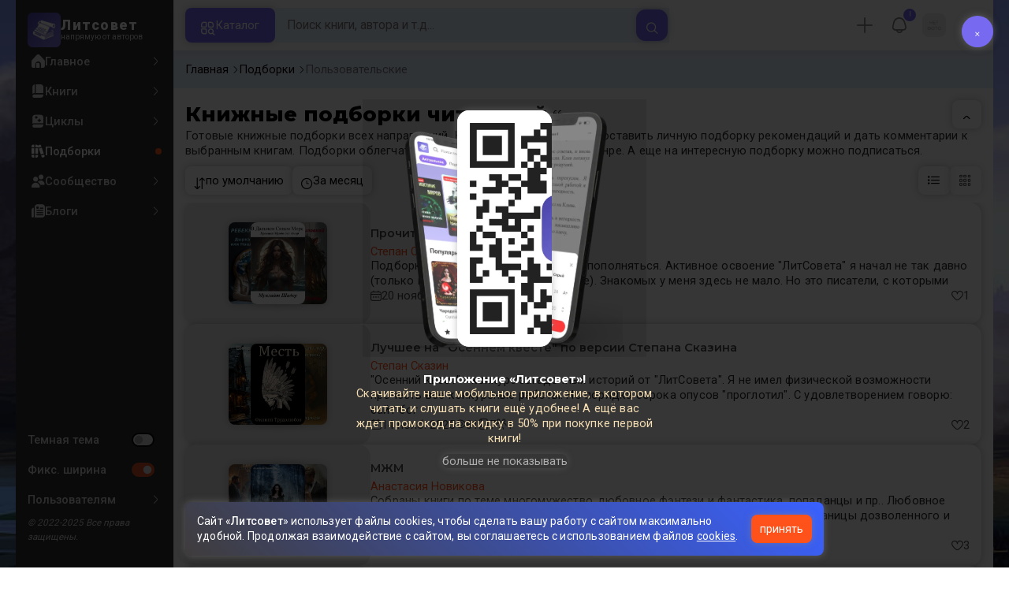

--- FILE ---
content_type: text/html; charset=UTF-8
request_url: https://litsovet.ru/collections/users
body_size: 35796
content:







<!DOCTYPE html>
<html lang="ru">

<head>
	<meta charset="utf-8">
	<meta http-equiv="X-UA-Compatible" content="IE=edge">
	<meta name="viewport" content="width=device-width, initial-scale=1, maximum-scale=1">

	<meta name="apple-itunes-app" content="app-id=6478907540" />

	<!--meta -->
	<title>Читательские подборки книг - 66 подборок создано на Литсовет</title>
	<meta name="description" content="" />
	<meta name="keywords" content="Читательские книжные подборки" />

	<meta name="robots" content="noindex, follow" />

	<!--OG meta -->
	<meta property="og:type" content="website" />
	<meta property="og:image" content="https://litsovet.ru/og/image?h1=%D0%A7%D0%B8%D1%82%D0%B0%D1%82%D0%B5%D0%BB%D1%8C%D1%81%D0%BA%D0%B8%D0%B5+%D0%BF%D0%BE%D0%B4%D0%B1%D0%BE%D1%80%D0%BA%D0%B8+%D0%BA%D0%BD%D0%B8%D0%B3+-+66+%D0%BF%D0%BE%D0%B4%D0%B1%D0%BE%D1%80%D0%BE%D0%BA+%D1%81%D0%BE%D0%B7%D0%B4%D0%B0%D0%BD%D0%BE+%D0%BD%D0%B0+%D0%9B%D0%B8%D1%82%D1%81%D0%BE%D0%B2%D0%B5%D1%82" />
	<meta property="og:image:width" content="600">
	<meta property="og:image:height" content="315">
	<meta name="twitter:card" content="summary_large_image" />
	<meta name="twitter:image" content="https://litsovet.ru/og/image?h1=%D0%A7%D0%B8%D1%82%D0%B0%D1%82%D0%B5%D0%BB%D1%8C%D1%81%D0%BA%D0%B8%D0%B5+%D0%BF%D0%BE%D0%B4%D0%B1%D0%BE%D1%80%D0%BA%D0%B8+%D0%BA%D0%BD%D0%B8%D0%B3+-+66+%D0%BF%D0%BE%D0%B4%D0%B1%D0%BE%D1%80%D0%BE%D0%BA+%D1%81%D0%BE%D0%B7%D0%B4%D0%B0%D0%BD%D0%BE+%D0%BD%D0%B0+%D0%9B%D0%B8%D1%82%D1%81%D0%BE%D0%B2%D0%B5%D1%82" />
	<meta property="og:url" content="https://litsovet.ru/collections/users" />
	<meta property="og:title" content="Читательские подборки книг - 66 подборок создано на Литсовет" />
	<meta property="og:site_name" content="LitSovet" />
	<meta property="og:description" content="" />

	<!--Virify -->
	<meta name="yandex-verification" content="f4796a8b65553dd8" />
	<meta name="google-site-verification" content="VGsfqQYlSs-7yc4fmcfLN2lYl0PZ_u2JbPYhRDwhC0w" />
	<meta name="mailru-verification" content="4bc06d0092e85989" />

	<!--PWA -->
	<link rel="manifest" href="/manifest.json?v=3.0.42">
	<link rel="apple-touch-icon" sizes="256x256" href="/images/app/app-256.png">
	<link rel="icon" type="image/png" sizes="96x96" href="/images/app/app-96.png">
	<link rel="mask-icon" href="/images/app/app-192.png" color="#5bbad5">
	<link rel="shortcut icon" href="/images/fav-x1.ico" type="image/png" />

	<meta name="msapplication-TileColor" content="#4943aa">
	<meta name="theme-color" content="#4943aa">

	<!--STYLE -->
	<link href="/bootstrap/css/bootstrap.min.css" rel="stylesheet">
	<link href="/new-css/css/all.css?v=3.0.42" rel="stylesheet">
	<link href="/new-css/css/forms.css?v=3.0.42" rel="stylesheet">
	<link href="/new-css/css/main.css?v=3.0.42" rel="stylesheet">
	<link href="/new-css/css/item.css?v=3.0.42" rel="stylesheet">
	<link href="/new-css/css/page.css?v=3.0.42" rel="stylesheet">
	<link href="/new-css/css/footer.css?v=3.0.42" rel="stylesheet">
	<link href="/new-css/css/dark-theme.css?v=3.0.42" rel="stylesheet">
	<link href="/new-css/css/audio/player.css?v=3.0.42" rel="stylesheet" />
	<link href="/new-css/css/landing.css?v=3.0.42" rel="stylesheet" />
	<link href="/new-css/css/mobile/mobile.css?v=3.0.42" rel="stylesheet">
	
	
	<link href="/u-icons/css/all/all.css" rel="stylesheet">
	<!-- 
	<link href="/icons/css/uicons-regular-rounded.css" rel="stylesheet">
	<link href="/f-icon/css/all.css?v=3.0.42" rel="stylesheet"> 
	-->

	<!-- sliders -->
	<link rel="stylesheet" href="/new-css/css/sliders/swiper.min.css" />
	<link href="/new-css/css/sliders/slider.css?v=3.0.42" rel="stylesheet">

	<!-- jquery-ui -->
	<link href="/js/ui/jquery-ui/jquery-ui.min.css" rel="stylesheet">

	<!-- cropper.js -->
	<link href="/js/ui/cropper.js/cropper.min.css" rel="stylesheet">

	<!-- select2 -->
	<link href="/new-css/css/ui/select2.min.css" rel="stylesheet">
	<link href="/new-css/css/ui/select2-bootstrap-5-theme.min.css" rel="stylesheet">

	<!-- cleave.js -->
	<script src="/js/ui/cleave.js/cleave.min.js"></script>

	<!-- jquery -->
	<script src="/js/jquery/jquery.min.js"></script>
	<script src="/js/app/app.js?v=3.0.42"></script>
	<script src="/js/menu/pc-menu.js?v=3.0.42"></script>
	<script src="https://vk.com/js/api/openapi.js" type="text/javascript"></script>

	<!-- socket io -->
	<script src="/js/ui/socket.io.min.js"></script>
	<script>
		const socket = io.connect('https://litsovet.ru:9009', {
			reconnectionAttempts: 5,
			transports: ["websocket"],
			query: {
				token: `eyJ0eXAiOiJKV1QiLCJhbGciOiJIUzUxMiJ9.eyJpYXQiOjE3Njg2MDQxMTIsImlzcyI6Imh0dHBzOi8vbGl0c292ZXQucnUvIiwibmJmIjoxNzY4NjA0MTEyLCJleHAiOjE3NzExOTYxMTIsInVpZCI6bnVsbCwidXMiOiJndWVzdCJ9.1g5LnK3Hl6WSSpCvOTpb8AjmFpgGGHpQwU9ziUkcobF1uRJ6MV8yCrH3cTMot6pfY2NwniDfjT892XhcO1earw`
			}
		});
		socket.emit('global', `{"user_id":null,"is_ststus":"guest","avatar":"\/images\/no-images\/jpg\/guest_50_50.jpg","name":"","session_id":"bb5aecd46a24a85d461b2c7bcb15fd87","ip":"52.14.66.103"}`);

			</script>

	<script src="/js/ui/guest.min.js?v=3.0.42"></script>
	<script>
		var fpPromise = FingerprintJS.load()
		var urlParams = new URLSearchParams(window.location.search);
		var r = parseInt(urlParams.get('r'));
		fpPromise.then(fp => fp.get()).then(result => {
			$.ajax({
				url: "/ajax/fp_init",
				type: "POST",
				dataType: 'json',
				data: {
					fp: result.visitorId,
					r: r
				},
				success: function(data) {
					if (data.status == 1) {
						
						if (data.agree_cookie != 1 && !localStorage.getItem('agree_cookie')) {
							$('#banner_agree_cookie').show()
							$('#banner_agree_cookie_form input[name="fp"]').val(result.visitorId)
						}

						const localStorageBannerTime = parseInt(localStorage.getItem('dwn_app_banner'));
						const isBannerTimeExpired = localStorageBannerTime < Math.floor(Date.now() / 1000);
						if (data.dwn_app_banner == 0 && (!localStorageBannerTime || isBannerTimeExpired)) {
							$('#banner_download_app').show();
						}
					}
				}
			});
		})
	</script>

</head>
<body class="box-wrapper  side-site">
	<div class="overlay" id="overlay"></div>
			<div id="wrapper">
			<div class="l-sidebar">
    <div class="sidebar">
        <a href="/" class="logo">
            <div class="logo-img ">
                <img src="/images/logo-192.webp" alt="Логотип Литсовет" title="Литсовет">
            </div>
            <div class="logo-name">
                <span>Литсовет</span>
                <em>напрямую от авторов</em>
            </div>
        </a>

        
        <div class="navi">

            
            <!-- НАВИГАЦИЯ -->
            <div class="site">
                <ul class="navi-level">
                    <li class="zag mobile-only">
                        <span>Навигация</span>
                    </li>
                    <li class="">
                        <a href="/" class="" title="">
                            <i class="fi fi-sr-home"></i>
                            <span>Главное</span>
                            <div class="dot-var">
                                <i class="fi fi-rr-angle-right"></i>
                                <div class="dott"></div>
                            </div>
                        </a>
                    </li>
                    <li class="">
                        <a href="/books" class="" title="Книги сайта">
                            <i class="fi fi-sr-book"></i>
                            <span>Книги</span>
                            <div class="dot-var">
                                <i class="fi fi-rr-angle-right"></i>
                                <div class="dott"></div>
                            </div>
                        </a>
                    </li>
                    <li class="">
                        <a href="/cycles" class="" title="Книжные серии и циклы">
                            <i class="fi fi-sr-book-spells"></i>
                            <span>Циклы</span>
                            <div class="dot-var">
                                <i class="fi fi-rr-angle-right"></i>
                                <div class="dott"></div>
                            </div>
                        </a>
                    </li>
                    <li class="">
                        <a href="/collections" class="active" title="Книжные подборки">
                            <i class="fi fi-sr-books"></i>
                            <span>Подборки</span>
                            <div class="dot-var">
                                <i class="fi fi-rr-angle-right"></i>
                                <div class="dott"></div>
                            </div>
                        </a>
                    </li>
                    <li class="">
                        <a href="/community" class="" title="">
                            <i class="fi fi-sr-users"></i>
                            <span>Сообщество</span>
                            <div class="dot-var">
                                <i class="fi fi-rr-angle-right"></i>
                                <div class="dott"></div>
                            </div>
                        </a>
                    </li>
                    <li class="">
                        <a href="/blogs" class="" title="Записи в блогах">
                            <i class="fi fi-sr-newspaper"></i>
                            <span>Блоги</span>
                            <div class="dot-var">
                                <i class="fi fi-rr-angle-right"></i>
                                <div class="dott"></div>
                            </div>
                        </a>
                    </li>
                </ul>

            </div>

            <!-- ОБЩЕЕ -->
            <ul class="navi-level drop no-style">
                <li class="zag mobile-only">
                    <span>Оформление</span>
                </li>
                <li>
                    <a class="">
                        <!-- <i class="fi fi-sr-moon"></i> -->
                        <span>Темная тема</span>
                        <div class="form-switch">
                            <input class="form-check-input" type="checkbox" id="dark_mode"  onclick="$('body').toggle().toggleClass('night'); ajax_change_dark_mode();">
                            <label class="form-check-label" for="dark_mode"></label>
                        </div>
                    </a>
                </li>
                <li class="pc-only">
                    <a class="micons">
                        <!-- <i class="fi fi-rs-arrows-h"></i> -->
                                                <span>Фикс. ширина</span>
                        <div class="form-switch">
                            <input class="form-check-input" type="checkbox" id="r_sidebar" checked onclick="$('body').toggle().toggleClass('box-wrapper'); ajax_change_sidebar();">
                            <label class="form-check-label" for="r_sidebar"></label>
                        </div>
                    </a>
                </li>



                <li>
                    <a href="/faq" class="">
                        <!-- <i class="fi fi-rr-headset"></i> -->
                        <span>Пользователям</span>
                        <i class="fi fi-rr-angle-right"></i>
                    </a>
                    <div class="navi-level-body">
                        <ul class="navi-level">
                            <!-- <li><a href="/p/about"><span>О проекте</span></a></li>
                            <li> <a href="/policy"><span>Политика конфиденциальности</span></a></li>
                            <li><a href="/legal"><span>Правовая информация</span> </a></li>
                            <li><a href="/p/oferta"><span>Оферта</span></a></li>
                            <li><a href="/p/commerce"><span>Коммерческие условия</span></a></li>
                            <li><a href="/terms"><span>Правила</span></a></li>
                            <li><a href="/contacts"><span>Контакты</span></a></li>
                            <li><a href="/p/audio"><span>Публикация аудиокниг</span></a></li>
                            <li><a href="/questions"><span>Вопросы и ответы</span></a></li> -->
                            <li>
                                <a href="/pages/links">
                                    <span>Документы</span>
                                    <i class="fi fi-rr-angle-right"></i>
                                </a>
                            </li>
                            <li>
                                <a href="#"  onclick="ajax_login_modal();" >
                                    <span>Поддержка</span>
                                    <i class="fi fi-rr-angle-right"></i>
                                </a>
                            </li>
                            <li class="l-sidebar-app">
                                <span>Читай в приложении</span>
                                <img src="https://litsovet.ru/images/app/qr.webp" alt="">
                            </li>
                        </ul>
                    </div>
                </li>
                <li>
                    <em>© 2022-2025 Все права защищены.</em>
                </li>
            </ul>

        </div>

    </div>
</div>


			<main class="contents" id="opf">
				<header class="header">
    <div class="header-left">
        <div class="mobile-only">
            <a href="/" class="logo">
                <div class="logo-img ">
                    <img src="/images/logo-192.webp" alt="Логотип Литсовет" title="Литсовет">
                </div>
            </a>
        </div>
        <div class="header-drop micons mobile-only">
            <a href="javascript:void(0)" class="open-sidebar-site">
                <i class="fi fi-rr-menu-burger"></i>
            </a>
        </div>
        <button class="catalog-btn pc-only" id="catalogBtn">
            <i class="fi fi-rr-category"></i>
            <span>Каталог</span>
        </button>
    </div>
    <!-- 
        <button class="mobile-search-toggle pc-only" id="mobileSearchToggle">
            <i class="fi fi-rr-search"></i>
        </button> 
        -->

    <div class="header-center">
        <form class="search-form small_search_form" onsubmit="event.preventDefault()" id="searchForm">
            <input name="query" id="searchInput" class="search-input search_input" type="text" placeholder="Поиск книги, автора и т.д..." onkeydown="if(event.keyCode == 13) ajax_search()" oninput="if($(this).val()) $('.b-search-clear').removeClass('d-none') & $('.b-search-find').removeClass('d-none') & $('#search_last_query_block').addClass('d-none')  ; else $('.b-search-clear').addClass('d-none') ">
            <button type="button" onclick="$('.small_search_form input[name=\'query\']').val(''); $('#search_result_block').addClass('d-none'); $('#search_result_start_block').removeClass('d-none')" class="search-btn-close b-search-clear d-none">
                <i class="fi fi-ss-cross-small"></i>
            </button>
            <button type="button" onclick="ajax_search()" class="btn-xl c-secondary b-search-find">
                <i class="fi fi-rr-search"></i>
            </button>
        </form> 
        <div class="h-search-result d-none">
            <div class="content_tab d-none" id="search_result_block">

                <div class="nav_one nav sticky" id="nav-tab" role="tablist">
                    <button class="nav-link" id="search-book-tab" data-bs-toggle="tab" data-bs-target="#search-book" type="button" role="tab" aria-selected="true">
                        <span>Книги</span>
                        <div id="search_result_book_count">0</div>
                    </button>
                    <button class="nav-link" id="search-litsovet-tab" data-bs-toggle="tab" data-bs-target="#search-litsovet" type="button" role="tab" aria-selected="false">
                        <span>Литсовет</span>
                        <div id="search_result_book_litsovet_count">0</div>
                    </button>
                    <button class="nav-link" id="search-user-tab" data-bs-toggle="tab" data-bs-target="#search-user" type="button" role="tab" aria-selected="false">
                        <span>Авторы</span>
                        <div id="search_result_book_user_count">0</div>
                    </button>
                    <button class="nav-link" id="search-blog-tab" data-bs-toggle="tab" data-bs-target="#search-blog" type="button" role="tab" aria-selected="false">
                        <span>Блоги</span>
                        <div id="search_result_book_blog_count">0</div>
                    </button>
                    <button class="nav-link" id="search-collection-tab" data-bs-toggle="tab" data-bs-target="#search-collection" type="button" role="tab" aria-selected="false">
                        <span>Подборки</span>
                        <div id="search_result_book_collection_count">0</div>
                    </button>
                    <button class="nav-link" id="search-cycle-tab" data-bs-toggle="tab" data-bs-target="#search-cycle" type="button" role="tab" aria-selected="false">
                        <span>Циклы</span>
                        <div id="search_result_book_cycle_count">0</div>
                    </button>
                </div>
                <div class="tab-content card-null" id="nav-tabContent">
                    <div class="tab-pane fade mini items" id="search-book" role="tabpanel" tabindex="0">
                    </div>
                    <div class="tab-pane fade mini" id="search-litsovet" role="tabpanel" tabindex="0"></div>
                    <div class="tab-pane fade" id="search-user" role="tabpanel" tabindex="0"></div>
                    <div class="tab-pane fade mini" id="search-blog" role="tabpanel" tabindex="0"></div>
                    <div class="tab-pane fade mini" id="search-collection" role="tabpanel" tabindex="0"></div>
                    <div class="tab-pane fade mini" id="search-cycle" role="tabpanel" tabindex="0"></div>
                </div>
            </div>

            <div class="card-alert d-none" id="search_result_loading_block">
                <div class="item-center">
                    <div class="item-icon">
                        <img src="/images/search.svg">
                    </div>
                    <div class="item-name">Выполняется поиск...</div>
                </div>
            </div>

            <div class="card-alert d-none" id="search_result_notfound_block">
                <div class="item-center">
                    <div class="item-icon">
                        <img src="/images/icon/action/search.svg">
                    </div>
                    <div class="item-name">
                        <h3 class="item-no-name">Ничего нет</h3>
                    </div>
                    <div class="item-descr">
                        <p><b>К сожалению</b>, по вашему запросу ничего не найдено.</p>
                    </div>
                </div>
            </div>

            <div class="item-center d-none" id="search_last_query_block">
                <span class="">Популярные запросы</span>
                <div class="item-group" id="search_last_query_content"></div>
            </div>

        </div>
    </div>

    <div class="header-right">
        <div class="header-drop micons pc-only" id="DropMenuAdd">
                            <a class="header-drop pc-only" type="button" onclick="ajax_login_modal(); ym(87932489,'reachGoal','login_btn')">
                    <i class="fi fi-rr-plus"></i>
                </a>
                    </div>

        
                    <div class="header-drop micons pc-only" id="DropMenuNotify">
                <div class="item-user-notification" style="top: 2%; right: 2%;">
                    !
                </div>
                <a>
                    <i class="fi fi-rr-bell"></i>
                    <!-- <span>события</span> -->
                </a>
                <div class="header-drop-menu">
                    <span class="triangle fi fi-rr-caret-down"></span>
                    <span class="zag">События</span>
                    <div>Дарим вам скидку 50% по промокоду "<b>New50</b>" на первую покупку книги из специальной подборки <br /><a href="/books?promo=1"><b>популярных книг</b></a>!</div>
                </div>
            </div>
        
        <div class="header-drop micons" id="DropMenuLogin">
                        <a class="pc-only" style="opacity: 1;">
                <img src="/images/no-images/jpg/50_50.jpg" />
                <!-- <i class="fi fi-rr-user"></i> -->
                <!-- <span>Профиль</span> -->
            </a>

            <div class="header-drop-menu login-panel">
                <span class="triangle fi fi-rr-caret-down"></span>

                <div class="page-head mobile-only">
                    <h2>Профиль</h2>
                    <button type="button" class="modal-btn-close fi fi-ss-cross-small mobile-only x-user-panel-btn"></button>
                </div>

                <div class="item-user">
                    <div class="item-user-images">
                                                <img src="/images/no-images/jpg/50_50.jpg" />
                    </div>

                    <div class="item-user-info">
                        <div>
                            <a class="item-user-name">
                                                                    <h3>Вы, гость!</h3>
                                                            </a>
                        </div>
                        <div>
                            <em>
                                                                                                                                                                                                войдите                            </em>
                        </div>
                    </div>
                </div>
                                    <ul class="nav-drop">
                        <li style="padding: 5px;">
                            <a class="btn btn-xl c-primary" style="opacity: 1; width: 100%" type="button" onclick="ajax_login_modal(); ym(87932489,'reachGoal','login_btn')">
                                <span>Авторизация</span>
                            </a>
                        </li>
                    </ul>
                            </div>

        </div>

        <div class="header-drop mobile-only" id="DropSearch">
            <a href="javascript:void(0)" class="" id="mbn_search">
                <i class="fi fi-rr-search"></i>
            </a>
        </div>

    </div>
</header>

<div class="catalog-menu" id="catalogMenu">
    <div class="catalog-menu-head">
        <span>Выбор книги</span>
        <button id="catalogMenuClose">
            <i class="fi fi-ss-cross"></i>
        </button>
    </div>
    <ul class="catalog-menu-list">
        <li class="catalog-menu-item active micons">
            <a href="#" class="catalog-menu-link">
                <i class="fi fi-rr-book"></i>
                <span>По жанрам</span>
                <i class="fi fi-rr-angle-right"></i>
            </a>
            <div class="submenu active">
                <div class="catalog-menu-head">
                    <span>Жанры</span>
                    <button class="close-menu">
                        <i class="fi fi-rr-angle-left"></i>
                    </button>
                </div>

                                                            <div class="elements">
                            <div class="submenu-title">
                                <a href="/books?genres=390">
                                    <span class="zag">Фантастика</span>
                                    <!-- <div>5330</div> -->
                                    <i class="pc-only fi fi-rr-angle-right"></i>
                                </a>
                            </div>
                            <ul class="submenu-list">
                                                                                                            <li class="submenu-item">
                                            <a class="submenu-link" href="/books?genres=1536">
                                                <span>Постапокалипсис</span>
                                                <div>543</div>
                                                <i class="fi fi-rr-angle-right"></i>
                                            </a>
                                        </li>
                                                                                                                                                <li class="submenu-item">
                                            <a class="submenu-link" href="/books?genres=1537">
                                                <span>Антиутопия</span>
                                                <div>314</div>
                                                <i class="fi fi-rr-angle-right"></i>
                                            </a>
                                        </li>
                                                                                                                                                <li class="submenu-item">
                                            <a class="submenu-link" href="/books?genres=1538">
                                                <span>Киберпанк</span>
                                                <div>191</div>
                                                <i class="fi fi-rr-angle-right"></i>
                                            </a>
                                        </li>
                                                                                                                                                <li class="submenu-item">
                                            <a class="submenu-link" href="/books?genres=1539">
                                                <span>Стимпанк</span>
                                                <div>70</div>
                                                <i class="fi fi-rr-angle-right"></i>
                                            </a>
                                        </li>
                                                                                                                                                <li class="submenu-item">
                                            <a class="submenu-link" href="/books?genres=1540">
                                                <span>Космоопера</span>
                                                <div>184</div>
                                                <i class="fi fi-rr-angle-right"></i>
                                            </a>
                                        </li>
                                                                                                                                                <li class="submenu-item">
                                            <a class="submenu-link" href="/books?genres=1541">
                                                <span>ЛитРПГ</span>
                                                <div>381</div>
                                                <i class="fi fi-rr-angle-right"></i>
                                            </a>
                                        </li>
                                                                                                    <li class="submenu-item">
                                    <a href="/genres#390" style="margin-top: 5px; opacity: 0.6;">
                                        <span>Все поджанры</span>
                                        <i class="fi fi-rr-angle-right"></i>
                                    </a>
                                </li>
                            </ul>
                        </div>
                                                                                <div class="elements">
                            <div class="submenu-title">
                                <a href="/books?genres=402">
                                    <span class="zag">Фэнтези</span>
                                    <!-- <div>5444</div> -->
                                    <i class="pc-only fi fi-rr-angle-right"></i>
                                </a>
                            </div>
                            <ul class="submenu-list">
                                                                                                            <li class="submenu-item">
                                            <a class="submenu-link" href="/books?genres=1640">
                                                <span>Бояръ-аниме</span>
                                                <div>262</div>
                                                <i class="fi fi-rr-angle-right"></i>
                                            </a>
                                        </li>
                                                                                                                                                <li class="submenu-item">
                                            <a class="submenu-link" href="/books?genres=1642">
                                                <span>Азиатское фэнтези</span>
                                                <div>103</div>
                                                <i class="fi fi-rr-angle-right"></i>
                                            </a>
                                        </li>
                                                                                                                                                <li class="submenu-item">
                                            <a class="submenu-link" href="/books?genres=1650">
                                                <span>Бытовое фэнтези</span>
                                                <div>54</div>
                                                <i class="fi fi-rr-angle-right"></i>
                                            </a>
                                        </li>
                                                                                                                                                <li class="submenu-item">
                                            <a class="submenu-link" href="/books?genres=1652">
                                                <span>Магический реализм</span>
                                                <div>97</div>
                                                <i class="fi fi-rr-angle-right"></i>
                                            </a>
                                        </li>
                                                                                                                                                <li class="submenu-item">
                                            <a class="submenu-link" href="/books?genres=1520">
                                                <span>Боевое фэнтези</span>
                                                <div>828</div>
                                                <i class="fi fi-rr-angle-right"></i>
                                            </a>
                                        </li>
                                                                                                                                                <li class="submenu-item">
                                            <a class="submenu-link" href="/books?genres=1521">
                                                <span>Историческое фэнтези</span>
                                                <div>248</div>
                                                <i class="fi fi-rr-angle-right"></i>
                                            </a>
                                        </li>
                                                                                                    <li class="submenu-item">
                                    <a href="/genres#402" style="margin-top: 5px; opacity: 0.6;">
                                        <span>Все поджанры</span>
                                        <i class="fi fi-rr-angle-right"></i>
                                    </a>
                                </li>
                            </ul>
                        </div>
                                                                                <div class="elements">
                            <div class="submenu-title">
                                <a href="/books?genres=825">
                                    <span class="zag">Проза</span>
                                    <!-- <div>2870</div> -->
                                    <i class="pc-only fi fi-rr-angle-right"></i>
                                </a>
                            </div>
                            <ul class="submenu-list">
                                                                                                            <li class="submenu-item">
                                            <a class="submenu-link" href="/books?genres=1596">
                                                <span>Современная проза</span>
                                                <div>1676</div>
                                                <i class="fi fi-rr-angle-right"></i>
                                            </a>
                                        </li>
                                                                                                                                                <li class="submenu-item">
                                            <a class="submenu-link" href="/books?genres=1602">
                                                <span>Социальный роман</span>
                                                <div>159</div>
                                                <i class="fi fi-rr-angle-right"></i>
                                            </a>
                                        </li>
                                                                                                                                                <li class="submenu-item">
                                            <a class="submenu-link" href="/books?genres=1603">
                                                <span>Военный роман</span>
                                                <div>66</div>
                                                <i class="fi fi-rr-angle-right"></i>
                                            </a>
                                        </li>
                                                                                                                                                <li class="submenu-item">
                                            <a class="submenu-link" href="/books?genres=1604">
                                                <span>Исторический роман</span>
                                                <div>166</div>
                                                <i class="fi fi-rr-angle-right"></i>
                                            </a>
                                        </li>
                                                                                                                                                <li class="submenu-item">
                                            <a class="submenu-link" href="/books?genres=1605">
                                                <span>Роман-катастрофа</span>
                                                <div>33</div>
                                                <i class="fi fi-rr-angle-right"></i>
                                            </a>
                                        </li>
                                                                                                                                                <li class="submenu-item">
                                            <a class="submenu-link" href="/books?genres=1606">
                                                <span>Малые формы (повесть, новелла, рассказ)</span>
                                                <div>1031</div>
                                                <i class="fi fi-rr-angle-right"></i>
                                            </a>
                                        </li>
                                                                                                    <li class="submenu-item">
                                    <a href="/genres#825" style="margin-top: 5px; opacity: 0.6;">
                                        <span>Все поджанры</span>
                                        <i class="fi fi-rr-angle-right"></i>
                                    </a>
                                </li>
                            </ul>
                        </div>
                                                                                <div class="elements">
                            <div class="submenu-title">
                                <a href="/books?genres=380">
                                    <span class="zag">Приключения</span>
                                    <!-- <div>2324</div> -->
                                    <i class="pc-only fi fi-rr-angle-right"></i>
                                </a>
                            </div>
                            <ul class="submenu-list">
                                                                                                            <li class="submenu-item">
                                            <a class="submenu-link" href="/books?genres=1572">
                                                <span>Авантюрный роман</span>
                                                <div>280</div>
                                                <i class="fi fi-rr-angle-right"></i>
                                            </a>
                                        </li>
                                                                                                                                                <li class="submenu-item">
                                            <a class="submenu-link" href="/books?genres=1573">
                                                <span>Историко-приключенческий роман</span>
                                                <div>342</div>
                                                <i class="fi fi-rr-angle-right"></i>
                                            </a>
                                        </li>
                                                                                                                                                <li class="submenu-item">
                                            <a class="submenu-link" href="/books?genres=1574">
                                                <span>Морское приключение, робинзонада, пираты</span>
                                                <div>76</div>
                                                <i class="fi fi-rr-angle-right"></i>
                                            </a>
                                        </li>
                                                                                                                                                <li class="submenu-item">
                                            <a class="submenu-link" href="/books?genres=1575">
                                                <span>Вестерн</span>
                                                <div>31</div>
                                                <i class="fi fi-rr-angle-right"></i>
                                            </a>
                                        </li>
                                                                                                                                                <li class="submenu-item">
                                            <a class="submenu-link" href="/books?genres=1576">
                                                <span>Поиск артефакта</span>
                                                <div>87</div>
                                                <i class="fi fi-rr-angle-right"></i>
                                            </a>
                                        </li>
                                                                                                                                                <li class="submenu-item">
                                            <a class="submenu-link" href="/books?genres=1577">
                                                <span>Приключения животных</span>
                                                <div>80</div>
                                                <i class="fi fi-rr-angle-right"></i>
                                            </a>
                                        </li>
                                                                                                    <li class="submenu-item">
                                    <a href="/genres#380" style="margin-top: 5px; opacity: 0.6;">
                                        <span>Все поджанры</span>
                                        <i class="fi fi-rr-angle-right"></i>
                                    </a>
                                </li>
                            </ul>
                        </div>
                                                                                <div class="elements">
                            <div class="submenu-title">
                                <a href="/books?genres=359">
                                    <span class="zag">Детектив</span>
                                    <!-- <div>1473</div> -->
                                    <i class="pc-only fi fi-rr-angle-right"></i>
                                </a>
                            </div>
                            <ul class="submenu-list">
                                                                                                            <li class="submenu-item">
                                            <a class="submenu-link" href="/books?genres=1556">
                                                <span>Историко-политический детектив</span>
                                                <div>145</div>
                                                <i class="fi fi-rr-angle-right"></i>
                                            </a>
                                        </li>
                                                                                                                                                <li class="submenu-item">
                                            <a class="submenu-link" href="/books?genres=1557">
                                                <span>Криминальный детектив</span>
                                                <div>204</div>
                                                <i class="fi fi-rr-angle-right"></i>
                                            </a>
                                        </li>
                                                                                                                                                <li class="submenu-item">
                                            <a class="submenu-link" href="/books?genres=1558">
                                                <span>Классический детектив</span>
                                                <div>104</div>
                                                <i class="fi fi-rr-angle-right"></i>
                                            </a>
                                        </li>
                                                                                                                                                <li class="submenu-item">
                                            <a class="submenu-link" href="/books?genres=1559">
                                                <span>Магический детектив</span>
                                                <div>268</div>
                                                <i class="fi fi-rr-angle-right"></i>
                                            </a>
                                        </li>
                                                                                                                                                <li class="submenu-item">
                                            <a class="submenu-link" href="/books?genres=1560">
                                                <span>Фантастический детектив</span>
                                                <div>481</div>
                                                <i class="fi fi-rr-angle-right"></i>
                                            </a>
                                        </li>
                                                                                                                                                <li class="submenu-item">
                                            <a class="submenu-link" href="/books?genres=1561">
                                                <span>Иронический детектив</span>
                                                <div>87</div>
                                                <i class="fi fi-rr-angle-right"></i>
                                            </a>
                                        </li>
                                                                                                    <li class="submenu-item">
                                    <a href="/genres#359" style="margin-top: 5px; opacity: 0.6;">
                                        <span>Все поджанры</span>
                                        <i class="fi fi-rr-angle-right"></i>
                                    </a>
                                </li>
                            </ul>
                        </div>
                                                                                <div class="elements">
                            <div class="submenu-title">
                                <a href="/books?genres=1348">
                                    <span class="zag">Ужасы</span>
                                    <!-- <div>2408</div> -->
                                    <i class="pc-only fi fi-rr-angle-right"></i>
                                </a>
                            </div>
                            <ul class="submenu-list">
                                                                                                            <li class="submenu-item">
                                            <a class="submenu-link" href="/books?genres=1564">
                                                <span>Паранормальное</span>
                                                <div>175</div>
                                                <i class="fi fi-rr-angle-right"></i>
                                            </a>
                                        </li>
                                                                                                                                                <li class="submenu-item">
                                            <a class="submenu-link" href="/books?genres=1565">
                                                <span>Романтическая мистика</span>
                                                <div>208</div>
                                                <i class="fi fi-rr-angle-right"></i>
                                            </a>
                                        </li>
                                                                                                                                                <li class="submenu-item">
                                            <a class="submenu-link" href="/books?genres=1566">
                                                <span>Мистический триллер</span>
                                                <div>398</div>
                                                <i class="fi fi-rr-angle-right"></i>
                                            </a>
                                        </li>
                                                                                                                                                <li class="submenu-item">
                                            <a class="submenu-link" href="/books?genres=1567">
                                                <span>Психологический триллер</span>
                                                <div>384</div>
                                                <i class="fi fi-rr-angle-right"></i>
                                            </a>
                                        </li>
                                                                                                                                                <li class="submenu-item">
                                            <a class="submenu-link" href="/books?genres=1568">
                                                <span>Детективный триллер</span>
                                                <div>131</div>
                                                <i class="fi fi-rr-angle-right"></i>
                                            </a>
                                        </li>
                                                                                                                                                <li class="submenu-item">
                                            <a class="submenu-link" href="/books?genres=1570">
                                                <span>Мистика</span>
                                                <div>1151</div>
                                                <i class="fi fi-rr-angle-right"></i>
                                            </a>
                                        </li>
                                                                                                    <li class="submenu-item">
                                    <a href="/genres#1348" style="margin-top: 5px; opacity: 0.6;">
                                        <span>Все поджанры</span>
                                        <i class="fi fi-rr-angle-right"></i>
                                    </a>
                                </li>
                            </ul>
                        </div>
                                                                                <div class="elements">
                            <div class="submenu-title">
                                <a href="/books?genres=1354">
                                    <span class="zag">Любовный роман</span>
                                    <!-- <div>2830</div> -->
                                    <i class="pc-only fi fi-rr-angle-right"></i>
                                </a>
                            </div>
                            <ul class="submenu-list">
                                                                                                            <li class="submenu-item">
                                            <a class="submenu-link" href="/books?genres=1548">
                                                <span>Любовное фэнтези</span>
                                                <div>1068</div>
                                                <i class="fi fi-rr-angle-right"></i>
                                            </a>
                                        </li>
                                                                                                                                                <li class="submenu-item">
                                            <a class="submenu-link" href="/books?genres=1549">
                                                <span>Любовная фантастика</span>
                                                <div>205</div>
                                                <i class="fi fi-rr-angle-right"></i>
                                            </a>
                                        </li>
                                                                                                                                                <li class="submenu-item">
                                            <a class="submenu-link" href="/books?genres=1550">
                                                <span>Любовный детектив</span>
                                                <div>53</div>
                                                <i class="fi fi-rr-angle-right"></i>
                                            </a>
                                        </li>
                                                                                                                                                <li class="submenu-item">
                                            <a class="submenu-link" href="/books?genres=1551">
                                                <span>Остросюжетный любовный роман</span>
                                                <div>314</div>
                                                <i class="fi fi-rr-angle-right"></i>
                                            </a>
                                        </li>
                                                                                                                                                <li class="submenu-item">
                                            <a class="submenu-link" href="/books?genres=1552">
                                                <span>Короткий любовный роман</span>
                                                <div>546</div>
                                                <i class="fi fi-rr-angle-right"></i>
                                            </a>
                                        </li>
                                                                                                                                                <li class="submenu-item">
                                            <a class="submenu-link" href="/books?genres=1553">
                                                <span>Исторический любовный роман</span>
                                                <div>77</div>
                                                <i class="fi fi-rr-angle-right"></i>
                                            </a>
                                        </li>
                                                                                                    <li class="submenu-item">
                                    <a href="/genres#1354" style="margin-top: 5px; opacity: 0.6;">
                                        <span>Все поджанры</span>
                                        <i class="fi fi-rr-angle-right"></i>
                                    </a>
                                </li>
                            </ul>
                        </div>
                                                                                <div class="elements">
                            <div class="submenu-title">
                                <a href="/books?genres=1044">
                                    <span class="zag">Фанфик</span>
                                    <!-- <div>822</div> -->
                                    <i class="pc-only fi fi-rr-angle-right"></i>
                                </a>
                            </div>
                            <ul class="submenu-list">
                                                                                                            <li class="submenu-item">
                                            <a class="submenu-link" href="/books?genres=1586">
                                                <span>Игра престолов</span>
                                                <div>8</div>
                                                <i class="fi fi-rr-angle-right"></i>
                                            </a>
                                        </li>
                                                                                                                                                <li class="submenu-item">
                                            <a class="submenu-link" href="/books?genres=1587">
                                                <span>Гарри Поттер</span>
                                                <div>143</div>
                                                <i class="fi fi-rr-angle-right"></i>
                                            </a>
                                        </li>
                                                                                                                                                <li class="submenu-item">
                                            <a class="submenu-link" href="/books?genres=1588">
                                                <span>Доктор Кто</span>
                                                <div>1</div>
                                                <i class="fi fi-rr-angle-right"></i>
                                            </a>
                                        </li>
                                                                                                                                                <li class="submenu-item">
                                            <a class="submenu-link" href="/books?genres=1589">
                                                <span>Звездные воины</span>
                                                <div>31</div>
                                                <i class="fi fi-rr-angle-right"></i>
                                            </a>
                                        </li>
                                                                                                                                                <li class="submenu-item">
                                            <a class="submenu-link" href="/books?genres=1590">
                                                <span>Властелин колец</span>
                                                <div>5</div>
                                                <i class="fi fi-rr-angle-right"></i>
                                            </a>
                                        </li>
                                                                                                                                                <li class="submenu-item">
                                            <a class="submenu-link" href="/books?genres=1591">
                                                <span>Вселенная Марвел</span>
                                                <div>10</div>
                                                <i class="fi fi-rr-angle-right"></i>
                                            </a>
                                        </li>
                                                                                                    <li class="submenu-item">
                                    <a href="/genres#1044" style="margin-top: 5px; opacity: 0.6;">
                                        <span>Все поджанры</span>
                                        <i class="fi fi-rr-angle-right"></i>
                                    </a>
                                </li>
                            </ul>
                        </div>
                                                                                <div class="elements">
                            <div class="submenu-title">
                                <a href="/books?genres=1423">
                                    <span class="zag">Попаданцы</span>
                                    <!-- <div>1776</div> -->
                                    <i class="pc-only fi fi-rr-angle-right"></i>
                                </a>
                            </div>
                            <ul class="submenu-list">
                                                                                                            <li class="submenu-item">
                                            <a class="submenu-link" href="/books?genres=1544">
                                                <span>Попаданцы в другое время</span>
                                                <div>316</div>
                                                <i class="fi fi-rr-angle-right"></i>
                                            </a>
                                        </li>
                                                                                                                                                <li class="submenu-item">
                                            <a class="submenu-link" href="/books?genres=1545">
                                                <span>Попаданцы в другие миры</span>
                                                <div>1044</div>
                                                <i class="fi fi-rr-angle-right"></i>
                                            </a>
                                        </li>
                                                                                                                                                <li class="submenu-item">
                                            <a class="submenu-link" href="/books?genres=1546">
                                                <span>Попаданцы в космос</span>
                                                <div>79</div>
                                                <i class="fi fi-rr-angle-right"></i>
                                            </a>
                                        </li>
                                                                                                                                                <li class="submenu-item">
                                            <a class="submenu-link" href="/books?genres=1547">
                                                <span>Попаданцы в другие тела</span>
                                                <div>124</div>
                                                <i class="fi fi-rr-angle-right"></i>
                                            </a>
                                        </li>
                                                                                                    <li class="submenu-item">
                                    <a href="/genres#1423" style="margin-top: 5px; opacity: 0.6;">
                                        <span>Все поджанры</span>
                                        <i class="fi fi-rr-angle-right"></i>
                                    </a>
                                </li>
                            </ul>
                        </div>
                                                                                <div class="elements">
                            <div class="submenu-title">
                                <a href="/books?genres=693">
                                    <span class="zag">Детская литература</span>
                                    <!-- <div>658</div> -->
                                    <i class="pc-only fi fi-rr-angle-right"></i>
                                </a>
                            </div>
                            <ul class="submenu-list">
                                                                                                            <li class="submenu-item">
                                            <a class="submenu-link" href="/books?genres=1611">
                                                <span>Детская проза</span>
                                                <div>179</div>
                                                <i class="fi fi-rr-angle-right"></i>
                                            </a>
                                        </li>
                                                                                                                                                <li class="submenu-item">
                                            <a class="submenu-link" href="/books?genres=1612">
                                                <span>Детская познавательная литература</span>
                                                <div>21</div>
                                                <i class="fi fi-rr-angle-right"></i>
                                            </a>
                                        </li>
                                                                                                                                                <li class="submenu-item">
                                            <a class="submenu-link" href="/books?genres=1613">
                                                <span>Сказки</span>
                                                <div>461</div>
                                                <i class="fi fi-rr-angle-right"></i>
                                            </a>
                                        </li>
                                                                                                                                                <li class="submenu-item">
                                            <a class="submenu-link" href="/books?genres=1614">
                                                <span>Детские стихи</span>
                                                <div>32</div>
                                                <i class="fi fi-rr-angle-right"></i>
                                            </a>
                                        </li>
                                                                                                    <li class="submenu-item">
                                    <a href="/genres#693" style="margin-top: 5px; opacity: 0.6;">
                                        <span>Все поджанры</span>
                                        <i class="fi fi-rr-angle-right"></i>
                                    </a>
                                </li>
                            </ul>
                        </div>
                                                                                <div class="elements">
                            <div class="submenu-title">
                                <a href="/books?genres=1074">
                                    <span class="zag">Комиксы</span>
                                    <!-- <div>42</div> -->
                                    <i class="pc-only fi fi-rr-angle-right"></i>
                                </a>
                            </div>
                            <ul class="submenu-list">
                                                                                                            <li class="submenu-item">
                                            <a class="submenu-link" href="/books?genres=1607">
                                                <span>Манга</span>
                                                <div>5</div>
                                                <i class="fi fi-rr-angle-right"></i>
                                            </a>
                                        </li>
                                                                                                                                                <li class="submenu-item">
                                            <a class="submenu-link" href="/books?genres=1608">
                                                <span>Графический роман</span>
                                                <div>6</div>
                                                <i class="fi fi-rr-angle-right"></i>
                                            </a>
                                        </li>
                                                                                                                                                <li class="submenu-item">
                                            <a class="submenu-link" href="/books?genres=1609">
                                                <span>Традиционные комиксы</span>
                                                <div>3</div>
                                                <i class="fi fi-rr-angle-right"></i>
                                            </a>
                                        </li>
                                                                                                                                                                                                                                                                                        <li class="submenu-item">
                                            <a class="submenu-link" href="/books?genres=1529">
                                                <span>Аниме</span>
                                                <div>27</div>
                                                <i class="fi fi-rr-angle-right"></i>
                                            </a>
                                        </li>
                                                                                                    <li class="submenu-item">
                                    <a href="/genres#1074" style="margin-top: 5px; opacity: 0.6;">
                                        <span>Все поджанры</span>
                                        <i class="fi fi-rr-angle-right"></i>
                                    </a>
                                </li>
                            </ul>
                        </div>
                                                                                <div class="elements">
                            <div class="submenu-title">
                                <a href="/books?genres=1543">
                                    <span class="zag">Веб-новелла</span>
                                    <!-- <div>107</div> -->
                                    <i class="pc-only fi fi-rr-angle-right"></i>
                                </a>
                            </div>
                            <ul class="submenu-list">
                                                                                                            <li class="submenu-item">
                                            <a class="submenu-link" href="/books?genres=1643">
                                                <span>Азиатская новелла</span>
                                                <div>49</div>
                                                <i class="fi fi-rr-angle-right"></i>
                                            </a>
                                        </li>
                                                                                                                                                <li class="submenu-item">
                                            <a class="submenu-link" href="/books?genres=1644">
                                                <span>Ранобэ</span>
                                                <div>12</div>
                                                <i class="fi fi-rr-angle-right"></i>
                                            </a>
                                        </li>
                                                                                                                                                <li class="submenu-item">
                                            <a class="submenu-link" href="/books?genres=1645">
                                                <span>Уся</span>
                                                <div>12</div>
                                                <i class="fi fi-rr-angle-right"></i>
                                            </a>
                                        </li>
                                                                                                                                                <li class="submenu-item">
                                            <a class="submenu-link" href="/books?genres=1646">
                                                <span>Сянься</span>
                                                <div>39</div>
                                                <i class="fi fi-rr-angle-right"></i>
                                            </a>
                                        </li>
                                                                                                                                                <li class="submenu-item">
                                            <a class="submenu-link" href="/books?genres=1647">
                                                <span>Сюаньхуань</span>
                                                <div>2</div>
                                                <i class="fi fi-rr-angle-right"></i>
                                            </a>
                                        </li>
                                                                                                                                                <li class="submenu-item">
                                            <a class="submenu-link" href="/books?genres=1648">
                                                <span>Литдорама</span>
                                                <div>12</div>
                                                <i class="fi fi-rr-angle-right"></i>
                                            </a>
                                        </li>
                                                                                                    <li class="submenu-item">
                                    <a href="/genres#1543" style="margin-top: 5px; opacity: 0.6;">
                                        <span>Все поджанры</span>
                                        <i class="fi fi-rr-angle-right"></i>
                                    </a>
                                </li>
                            </ul>
                        </div>
                                                                                <div class="elements">
                            <div class="submenu-title">
                                <a href="/books?genres=1615">
                                    <span class="zag">Разное</span>
                                    <!-- <div>2341</div> -->
                                    <i class="pc-only fi fi-rr-angle-right"></i>
                                </a>
                            </div>
                            <ul class="submenu-list">
                                                                                                            <li class="submenu-item">
                                            <a class="submenu-link" href="/books?genres=1617">
                                                <span>Юмор</span>
                                                <div>574</div>
                                                <i class="fi fi-rr-angle-right"></i>
                                            </a>
                                        </li>
                                                                                                                                                <li class="submenu-item">
                                            <a class="submenu-link" href="/books?genres=1618">
                                                <span>Эзотерика</span>
                                                <div>89</div>
                                                <i class="fi fi-rr-angle-right"></i>
                                            </a>
                                        </li>
                                                                                                                                                <li class="submenu-item">
                                            <a class="submenu-link" href="/books?genres=1619">
                                                <span>Бизнес, финансы</span>
                                                <div>11</div>
                                                <i class="fi fi-rr-angle-right"></i>
                                            </a>
                                        </li>
                                                                                                                                                <li class="submenu-item">
                                            <a class="submenu-link" href="/books?genres=1620">
                                                <span>Саморазвитие</span>
                                                <div>138</div>
                                                <i class="fi fi-rr-angle-right"></i>
                                            </a>
                                        </li>
                                                                                                                                                <li class="submenu-item">
                                            <a class="submenu-link" href="/books?genres=1621">
                                                <span>Научпоп, документальная, учебная литература</span>
                                                <div>114</div>
                                                <i class="fi fi-rr-angle-right"></i>
                                            </a>
                                        </li>
                                                                                                                                                <li class="submenu-item">
                                            <a class="submenu-link" href="/books?genres=1622">
                                                <span>Прикладная литература</span>
                                                <div>14</div>
                                                <i class="fi fi-rr-angle-right"></i>
                                            </a>
                                        </li>
                                                                                                    <li class="submenu-item">
                                    <a href="/genres#1615" style="margin-top: 5px; opacity: 0.6;">
                                        <span>Все поджанры</span>
                                        <i class="fi fi-rr-angle-right"></i>
                                    </a>
                                </li>
                            </ul>
                        </div>
                                                                                <div class="elements">
                            <div class="submenu-title">
                                <a href="/books?genres=1349">
                                    <span class="zag">Эротика (18+)</span>
                                    <!-- <div>835</div> -->
                                    <i class="pc-only fi fi-rr-angle-right"></i>
                                </a>
                            </div>
                            <ul class="submenu-list">
                                                                                                            <li class="submenu-item">
                                            <a class="submenu-link" href="/books?genres=1579">
                                                <span>Романтическая эротика</span>
                                                <div>378</div>
                                                <i class="fi fi-rr-angle-right"></i>
                                            </a>
                                        </li>
                                                                                                                                                <li class="submenu-item">
                                            <a class="submenu-link" href="/books?genres=1580">
                                                <span>Эротическое фэнтези</span>
                                                <div>243</div>
                                                <i class="fi fi-rr-angle-right"></i>
                                            </a>
                                        </li>
                                                                                                                                                <li class="submenu-item">
                                            <a class="submenu-link" href="/books?genres=1581">
                                                <span>Эротическая фантастика</span>
                                                <div>71</div>
                                                <i class="fi fi-rr-angle-right"></i>
                                            </a>
                                        </li>
                                                                                                                                                <li class="submenu-item">
                                            <a class="submenu-link" href="/books?genres=1582">
                                                <span>Эротический детектив</span>
                                                <div>14</div>
                                                <i class="fi fi-rr-angle-right"></i>
                                            </a>
                                        </li>
                                                                                                                                                <li class="submenu-item">
                                            <a class="submenu-link" href="/books?genres=1583">
                                                <span>Эротический триллер</span>
                                                <div>47</div>
                                                <i class="fi fi-rr-angle-right"></i>
                                            </a>
                                        </li>
                                                                                                                                                <li class="submenu-item">
                                            <a class="submenu-link" href="/books?genres=1585">
                                                <span>Жесткая эротика, БДСМ</span>
                                                <div>82</div>
                                                <i class="fi fi-rr-angle-right"></i>
                                            </a>
                                        </li>
                                                                                                    <li class="submenu-item">
                                    <a href="/genres#1349" style="margin-top: 5px; opacity: 0.6;">
                                        <span>Все поджанры</span>
                                        <i class="fi fi-rr-angle-right"></i>
                                    </a>
                                </li>
                            </ul>
                        </div>
                                                                                    </div>
        </li>
        <li class="catalog-menu-item micons">
            <a href="#" class="catalog-menu-link">
                <i class="fi fi-rr-tags"></i>
                <span>По тегам и меткам</span>
                <i class="fi fi-rr-angle-right"></i>
            </a>
            <div class="submenu">
                <div class="catalog-menu-head">
                    <span>Теги</span>
                    <button class="close-menu">
                        <i class="fi fi-rr-angle-left"></i>
                    </button>
                </div>

                                                            <div class="elements">
                            <div class="submenu-title">
                                <a href="/tags/char/А">
                                    <span class="zag">А</span>
                                    <i class="pc-only fi fi-rr-angle-right"></i>
                                </a>
                            </div>
                            <ul class="submenu-list">
                                                                                                            <li class="submenu-item">
                                            <a class="submenu-link" href="/books?tags=антиутопия">
                                                <span>антиутопия</span>
                                                <div>203</div>
                                                <i class="fi fi-rr-angle-right"></i>
                                            </a>
                                        </li>
                                                                                                                                                <li class="submenu-item">
                                            <a class="submenu-link" href="/books?tags=авторский мир">
                                                <span>авторский мир</span>
                                                <div>149</div>
                                                <i class="fi fi-rr-angle-right"></i>
                                            </a>
                                        </li>
                                                                                                                                                <li class="submenu-item">
                                            <a class="submenu-link" href="/books?tags=альтернативная реальность">
                                                <span>альтернативная реальность</span>
                                                <div>99</div>
                                                <i class="fi fi-rr-angle-right"></i>
                                            </a>
                                        </li>
                                                                                                                                                <li class="submenu-item">
                                            <a class="submenu-link" href="/books?tags=альтернативная история">
                                                <span>альтернативная история</span>
                                                <div>61</div>
                                                <i class="fi fi-rr-angle-right"></i>
                                            </a>
                                        </li>
                                                                                                                                                <li class="submenu-item">
                                            <a class="submenu-link" href="/books?tags=авторские расы">
                                                <span>авторские расы</span>
                                                <div>55</div>
                                                <i class="fi fi-rr-angle-right"></i>
                                            </a>
                                        </li>
                                                                                                                                                <li class="submenu-item">
                                            <a class="submenu-link" href="/books?tags=академия магии">
                                                <span>академия магии</span>
                                                <div>50</div>
                                                <i class="fi fi-rr-angle-right"></i>
                                            </a>
                                        </li>
                                                                                                    <li class="submenu-item">
                                    <a class="submenu-link" href="/tags/char/А">
                                        <span>Все теги на букву "А"</span>
                                        <i class="fi fi-rr-angle-right"></i>
                                    </a>
                                </li>
                            </ul>
                        </div>
                                                                                <div class="elements">
                            <div class="submenu-title">
                                <a href="/tags/char/Б">
                                    <span class="zag">Б</span>
                                    <i class="pc-only fi fi-rr-angle-right"></i>
                                </a>
                            </div>
                            <ul class="submenu-list">
                                                                                                            <li class="submenu-item">
                                            <a class="submenu-link" href="/books?tags=будущее">
                                                <span>будущее</span>
                                                <div>374</div>
                                                <i class="fi fi-rr-angle-right"></i>
                                            </a>
                                        </li>
                                                                                                                                                <li class="submenu-item">
                                            <a class="submenu-link" href="/books?tags=боевик">
                                                <span>боевик</span>
                                                <div>271</div>
                                                <i class="fi fi-rr-angle-right"></i>
                                            </a>
                                        </li>
                                                                                                                                                <li class="submenu-item">
                                            <a class="submenu-link" href="/books?tags=боевая фантастика">
                                                <span>боевая фантастика</span>
                                                <div>215</div>
                                                <i class="fi fi-rr-angle-right"></i>
                                            </a>
                                        </li>
                                                                                                                                                <li class="submenu-item">
                                            <a class="submenu-link" href="/books?tags=бояръаниме">
                                                <span>бояръаниме</span>
                                                <div>93</div>
                                                <i class="fi fi-rr-angle-right"></i>
                                            </a>
                                        </li>
                                                                                                                                                <li class="submenu-item">
                                            <a class="submenu-link" href="/books?tags=боги">
                                                <span>боги</span>
                                                <div>65</div>
                                                <i class="fi fi-rr-angle-right"></i>
                                            </a>
                                        </li>
                                                                                                                                                <li class="submenu-item">
                                            <a class="submenu-link" href="/books?tags=боевые искусства">
                                                <span>боевые искусства</span>
                                                <div>64</div>
                                                <i class="fi fi-rr-angle-right"></i>
                                            </a>
                                        </li>
                                                                                                    <li class="submenu-item">
                                    <a class="submenu-link" href="/tags/char/Б">
                                        <span>Все теги на букву "Б"</span>
                                        <i class="fi fi-rr-angle-right"></i>
                                    </a>
                                </li>
                            </ul>
                        </div>
                                                                                <div class="elements">
                            <div class="submenu-title">
                                <a href="/tags/char/В">
                                    <span class="zag">В</span>
                                    <i class="pc-only fi fi-rr-angle-right"></i>
                                </a>
                            </div>
                            <ul class="submenu-list">
                                                                                                            <li class="submenu-item">
                                            <a class="submenu-link" href="/books?tags=выживание">
                                                <span>выживание</span>
                                                <div>394</div>
                                                <i class="fi fi-rr-angle-right"></i>
                                            </a>
                                        </li>
                                                                                                                                                <li class="submenu-item">
                                            <a class="submenu-link" href="/books?tags=война">
                                                <span>война</span>
                                                <div>362</div>
                                                <i class="fi fi-rr-angle-right"></i>
                                            </a>
                                        </li>
                                                                                                                                                <li class="submenu-item">
                                            <a class="submenu-link" href="/books?tags=ведьма">
                                                <span>ведьма</span>
                                                <div>69</div>
                                                <i class="fi fi-rr-angle-right"></i>
                                            </a>
                                        </li>
                                                                                                                                                <li class="submenu-item">
                                            <a class="submenu-link" href="/books?tags=вынужденный брак">
                                                <span>вынужденный брак</span>
                                                <div>59</div>
                                                <i class="fi fi-rr-angle-right"></i>
                                            </a>
                                        </li>
                                                                                                                                                <li class="submenu-item">
                                            <a class="submenu-link" href="/books?tags=виртуальная реальность">
                                                <span>виртуальная реальность</span>
                                                <div>54</div>
                                                <i class="fi fi-rr-angle-right"></i>
                                            </a>
                                        </li>
                                                                                                                                                <li class="submenu-item">
                                            <a class="submenu-link" href="/books?tags=ведьмы">
                                                <span>ведьмы</span>
                                                <div>46</div>
                                                <i class="fi fi-rr-angle-right"></i>
                                            </a>
                                        </li>
                                                                                                    <li class="submenu-item">
                                    <a class="submenu-link" href="/tags/char/В">
                                        <span>Все теги на букву "В"</span>
                                        <i class="fi fi-rr-angle-right"></i>
                                    </a>
                                </li>
                            </ul>
                        </div>
                                                                                <div class="elements">
                            <div class="submenu-title">
                                <a href="/tags/char/Г">
                                    <span class="zag">Г</span>
                                    <i class="pc-only fi fi-rr-angle-right"></i>
                                </a>
                            </div>
                            <ul class="submenu-list">
                                                                                                            <li class="submenu-item">
                                            <a class="submenu-link" href="/books?tags=городское фэнтези">
                                                <span>городское фэнтези</span>
                                                <div>75</div>
                                                <i class="fi fi-rr-angle-right"></i>
                                            </a>
                                        </li>
                                                                                                                                                <li class="submenu-item">
                                            <a class="submenu-link" href="/books?tags=гаремник">
                                                <span>гаремник</span>
                                                <div>65</div>
                                                <i class="fi fi-rr-angle-right"></i>
                                            </a>
                                        </li>
                                                                                                                                                <li class="submenu-item">
                                            <a class="submenu-link" href="/books?tags=гарри поттер">
                                                <span>гарри поттер</span>
                                                <div>38</div>
                                                <i class="fi fi-rr-angle-right"></i>
                                            </a>
                                        </li>
                                                                                                                                                <li class="submenu-item">
                                            <a class="submenu-link" href="/books?tags=гарем">
                                                <span>гарем</span>
                                                <div>34</div>
                                                <i class="fi fi-rr-angle-right"></i>
                                            </a>
                                        </li>
                                                                                                                                                <li class="submenu-item">
                                            <a class="submenu-link" href="/books?tags=городские легенды">
                                                <span>городские легенды</span>
                                                <div>28</div>
                                                <i class="fi fi-rr-angle-right"></i>
                                            </a>
                                        </li>
                                                                                                                                                <li class="submenu-item">
                                            <a class="submenu-link" href="/books?tags=готика">
                                                <span>готика</span>
                                                <div>24</div>
                                                <i class="fi fi-rr-angle-right"></i>
                                            </a>
                                        </li>
                                                                                                    <li class="submenu-item">
                                    <a class="submenu-link" href="/tags/char/Г">
                                        <span>Все теги на букву "Г"</span>
                                        <i class="fi fi-rr-angle-right"></i>
                                    </a>
                                </li>
                            </ul>
                        </div>
                                                                                <div class="elements">
                            <div class="submenu-title">
                                <a href="/tags/char/Д">
                                    <span class="zag">Д</span>
                                    <i class="pc-only fi fi-rr-angle-right"></i>
                                </a>
                            </div>
                            <ul class="submenu-list">
                                                                                                            <li class="submenu-item">
                                            <a class="submenu-link" href="/books?tags=драма">
                                                <span>драма</span>
                                                <div>1269</div>
                                                <i class="fi fi-rr-angle-right"></i>
                                            </a>
                                        </li>
                                                                                                                                                <li class="submenu-item">
                                            <a class="submenu-link" href="/books?tags=другой мир">
                                                <span>другой мир</span>
                                                <div>763</div>
                                                <i class="fi fi-rr-angle-right"></i>
                                            </a>
                                        </li>
                                                                                                                                                <li class="submenu-item">
                                            <a class="submenu-link" href="/books?tags=детектив">
                                                <span>детектив</span>
                                                <div>492</div>
                                                <i class="fi fi-rr-angle-right"></i>
                                            </a>
                                        </li>
                                                                                                                                                <li class="submenu-item">
                                            <a class="submenu-link" href="/books?tags=дружба">
                                                <span>дружба</span>
                                                <div>412</div>
                                                <i class="fi fi-rr-angle-right"></i>
                                            </a>
                                        </li>
                                                                                                                                                <li class="submenu-item">
                                            <a class="submenu-link" href="/books?tags=драконы">
                                                <span>драконы</span>
                                                <div>200</div>
                                                <i class="fi fi-rr-angle-right"></i>
                                            </a>
                                        </li>
                                                                                                                                                <li class="submenu-item">
                                            <a class="submenu-link" href="/books?tags=дети">
                                                <span>дети</span>
                                                <div>66</div>
                                                <i class="fi fi-rr-angle-right"></i>
                                            </a>
                                        </li>
                                                                                                    <li class="submenu-item">
                                    <a class="submenu-link" href="/tags/char/Д">
                                        <span>Все теги на букву "Д"</span>
                                        <i class="fi fi-rr-angle-right"></i>
                                    </a>
                                </li>
                            </ul>
                        </div>
                                                                                <div class="elements">
                            <div class="submenu-title">
                                <a href="/tags/char/Е">
                                    <span class="zag">Е</span>
                                    <i class="pc-only fi fi-rr-angle-right"></i>
                                </a>
                            </div>
                            <ul class="submenu-list">
                                                                                                            <li class="submenu-item">
                                            <a class="submenu-link" href="/books?tags=екай">
                                                <span>екай</span>
                                                <div>2</div>
                                                <i class="fi fi-rr-angle-right"></i>
                                            </a>
                                        </li>
                                                                                                                                                <li class="submenu-item">
                                            <a class="submenu-link" href="/books?tags=есть сюжет">
                                                <span>есть сюжет</span>
                                                <div>2</div>
                                                <i class="fi fi-rr-angle-right"></i>
                                            </a>
                                        </li>
                                                                                                                                                <li class="submenu-item">
                                            <a class="submenu-link" href="/books?tags=екатерина гладышевская">
                                                <span>екатерина гладышевская</span>
                                                <div>2</div>
                                                <i class="fi fi-rr-angle-right"></i>
                                            </a>
                                        </li>
                                                                                                                                                <li class="submenu-item">
                                            <a class="submenu-link" href="/books?tags=ёжик">
                                                <span>ёжик</span>
                                                <div>2</div>
                                                <i class="fi fi-rr-angle-right"></i>
                                            </a>
                                        </li>
                                                                                                                                                <li class="submenu-item">
                                            <a class="submenu-link" href="/books?tags=енот">
                                                <span>енот</span>
                                                <div>2</div>
                                                <i class="fi fi-rr-angle-right"></i>
                                            </a>
                                        </li>
                                                                                                                                                <li class="submenu-item">
                                            <a class="submenu-link" href="/books?tags=единорог">
                                                <span>единорог</span>
                                                <div>1</div>
                                                <i class="fi fi-rr-angle-right"></i>
                                            </a>
                                        </li>
                                                                                                    <li class="submenu-item">
                                    <a class="submenu-link" href="/tags/char/Е">
                                        <span>Все теги на букву "Е"</span>
                                        <i class="fi fi-rr-angle-right"></i>
                                    </a>
                                </li>
                            </ul>
                        </div>
                                                                                <div class="elements">
                            <div class="submenu-title">
                                <a href="/tags/char/Ж">
                                    <span class="zag">Ж</span>
                                    <i class="pc-only fi fi-rr-angle-right"></i>
                                </a>
                            </div>
                            <ul class="submenu-list">
                                                                                                            <li class="submenu-item">
                                            <a class="submenu-link" href="/books?tags=жизнь">
                                                <span>жизнь</span>
                                                <div>542</div>
                                                <i class="fi fi-rr-angle-right"></i>
                                            </a>
                                        </li>
                                                                                                                                                <li class="submenu-item">
                                            <a class="submenu-link" href="/books?tags=жестокость и насилие">
                                                <span>жестокость и насилие</span>
                                                <div>289</div>
                                                <i class="fi fi-rr-angle-right"></i>
                                            </a>
                                        </li>
                                                                                                                                                <li class="submenu-item">
                                            <a class="submenu-link" href="/books?tags=животные">
                                                <span>животные</span>
                                                <div>54</div>
                                                <i class="fi fi-rr-angle-right"></i>
                                            </a>
                                        </li>
                                                                                                                                                <li class="submenu-item">
                                            <a class="submenu-link" href="/books?tags=жестокость">
                                                <span>жестокость</span>
                                                <div>44</div>
                                                <i class="fi fi-rr-angle-right"></i>
                                            </a>
                                        </li>
                                                                                                                                                <li class="submenu-item">
                                            <a class="submenu-link" href="/books?tags=жестокий герой">
                                                <span>жестокий герой</span>
                                                <div>27</div>
                                                <i class="fi fi-rr-angle-right"></i>
                                            </a>
                                        </li>
                                                                                                                                                <li class="submenu-item">
                                            <a class="submenu-link" href="/books?tags=жизнь большого города">
                                                <span>жизнь большого города</span>
                                                <div>11</div>
                                                <i class="fi fi-rr-angle-right"></i>
                                            </a>
                                        </li>
                                                                                                    <li class="submenu-item">
                                    <a class="submenu-link" href="/tags/char/Ж">
                                        <span>Все теги на букву "Ж"</span>
                                        <i class="fi fi-rr-angle-right"></i>
                                    </a>
                                </li>
                            </ul>
                        </div>
                                                                                <div class="elements">
                            <div class="submenu-title">
                                <a href="/tags/char/З">
                                    <span class="zag">З</span>
                                    <i class="pc-only fi fi-rr-angle-right"></i>
                                </a>
                            </div>
                            <ul class="submenu-list">
                                                                                                            <li class="submenu-item">
                                            <a class="submenu-link" href="/books?tags=зарубежные бестселлери">
                                                <span>зарубежные бестселлери</span>
                                                <div>56</div>
                                                <i class="fi fi-rr-angle-right"></i>
                                            </a>
                                        </li>
                                                                                                                                                <li class="submenu-item">
                                            <a class="submenu-link" href="/books?tags=забытые королевства">
                                                <span>забытые королевства</span>
                                                <div>39</div>
                                                <i class="fi fi-rr-angle-right"></i>
                                            </a>
                                        </li>
                                                                                                                                                <li class="submenu-item">
                                            <a class="submenu-link" href="/books?tags=запретная любовь">
                                                <span>запретная любовь</span>
                                                <div>35</div>
                                                <i class="fi fi-rr-angle-right"></i>
                                            </a>
                                        </li>
                                                                                                                                                <li class="submenu-item">
                                            <a class="submenu-link" href="/books?tags=зомби-апокалипсис">
                                                <span>зомби-апокалипсис</span>
                                                <div>30</div>
                                                <i class="fi fi-rr-angle-right"></i>
                                            </a>
                                        </li>
                                                                                                                                                <li class="submenu-item">
                                            <a class="submenu-link" href="/books?tags=зима">
                                                <span>зима</span>
                                                <div>25</div>
                                                <i class="fi fi-rr-angle-right"></i>
                                            </a>
                                        </li>
                                                                                                                                                <li class="submenu-item">
                                            <a class="submenu-link" href="/books?tags=зомбиапокалипсис">
                                                <span>зомбиапокалипсис</span>
                                                <div>17</div>
                                                <i class="fi fi-rr-angle-right"></i>
                                            </a>
                                        </li>
                                                                                                    <li class="submenu-item">
                                    <a class="submenu-link" href="/tags/char/З">
                                        <span>Все теги на букву "З"</span>
                                        <i class="fi fi-rr-angle-right"></i>
                                    </a>
                                </li>
                            </ul>
                        </div>
                                                                                <div class="elements">
                            <div class="submenu-title">
                                <a href="/tags/char/И">
                                    <span class="zag">И</span>
                                    <i class="pc-only fi fi-rr-angle-right"></i>
                                </a>
                            </div>
                            <ul class="submenu-list">
                                                                                                            <li class="submenu-item">
                                            <a class="submenu-link" href="/books?tags=истинная пара">
                                                <span>истинная пара</span>
                                                <div>97</div>
                                                <i class="fi fi-rr-angle-right"></i>
                                            </a>
                                        </li>
                                                                                                                                                <li class="submenu-item">
                                            <a class="submenu-link" href="/books?tags=иные миры">
                                                <span>иные миры</span>
                                                <div>92</div>
                                                <i class="fi fi-rr-angle-right"></i>
                                            </a>
                                        </li>
                                                                                                                                                <li class="submenu-item">
                                            <a class="submenu-link" href="/books?tags=история">
                                                <span>история</span>
                                                <div>86</div>
                                                <i class="fi fi-rr-angle-right"></i>
                                            </a>
                                        </li>
                                                                                                                                                <li class="submenu-item">
                                            <a class="submenu-link" href="/books?tags=интриги">
                                                <span>интриги</span>
                                                <div>83</div>
                                                <i class="fi fi-rr-angle-right"></i>
                                            </a>
                                        </li>
                                                                                                                                                <li class="submenu-item">
                                            <a class="submenu-link" href="/books?tags=искусственный интеллект">
                                                <span>искусственный интеллект</span>
                                                <div>82</div>
                                                <i class="fi fi-rr-angle-right"></i>
                                            </a>
                                        </li>
                                                                                                                                                <li class="submenu-item">
                                            <a class="submenu-link" href="/books?tags=инопланетяне">
                                                <span>инопланетяне</span>
                                                <div>77</div>
                                                <i class="fi fi-rr-angle-right"></i>
                                            </a>
                                        </li>
                                                                                                    <li class="submenu-item">
                                    <a class="submenu-link" href="/tags/char/И">
                                        <span>Все теги на букву "И"</span>
                                        <i class="fi fi-rr-angle-right"></i>
                                    </a>
                                </li>
                            </ul>
                        </div>
                                                                                <div class="elements">
                            <div class="submenu-title">
                                <a href="/tags/char/Й">
                                    <span class="zag">Й</span>
                                    <i class="pc-only fi fi-rr-angle-right"></i>
                                </a>
                            </div>
                            <ul class="submenu-list">
                                                                                                            <li class="submenu-item">
                                            <a class="submenu-link" href="/books?tags=йога">
                                                <span>йога</span>
                                                <div>4</div>
                                                <i class="fi fi-rr-angle-right"></i>
                                            </a>
                                        </li>
                                                                                                                                                <li class="submenu-item">
                                            <a class="submenu-link" href="/books?tags=йольский кот">
                                                <span>йольский кот</span>
                                                <div>2</div>
                                                <i class="fi fi-rr-angle-right"></i>
                                            </a>
                                        </li>
                                                                                                    <li class="submenu-item">
                                    <a class="submenu-link" href="/tags/char/Й">
                                        <span>Все теги на букву "Й"</span>
                                        <i class="fi fi-rr-angle-right"></i>
                                    </a>
                                </li>
                            </ul>
                        </div>
                                                                                <div class="elements">
                            <div class="submenu-title">
                                <a href="/tags/char/К">
                                    <span class="zag">К</span>
                                    <i class="pc-only fi fi-rr-angle-right"></i>
                                </a>
                            </div>
                            <ul class="submenu-list">
                                                                                                            <li class="submenu-item">
                                            <a class="submenu-link" href="/books?tags=космическая фантастика">
                                                <span>космическая фантастика</span>
                                                <div>325</div>
                                                <i class="fi fi-rr-angle-right"></i>
                                            </a>
                                        </li>
                                                                                                                                                <li class="submenu-item">
                                            <a class="submenu-link" href="/books?tags=космос">
                                                <span>космос</span>
                                                <div>268</div>
                                                <i class="fi fi-rr-angle-right"></i>
                                            </a>
                                        </li>
                                                                                                                                                <li class="submenu-item">
                                            <a class="submenu-link" href="/books?tags=космос и будущее">
                                                <span>космос и будущее</span>
                                                <div>177</div>
                                                <i class="fi fi-rr-angle-right"></i>
                                            </a>
                                        </li>
                                                                                                                                                <li class="submenu-item">
                                            <a class="submenu-link" href="/books?tags=кланы">
                                                <span>кланы</span>
                                                <div>78</div>
                                                <i class="fi fi-rr-angle-right"></i>
                                            </a>
                                        </li>
                                                                                                                                                <li class="submenu-item">
                                            <a class="submenu-link" href="/books?tags=киберпанк">
                                                <span>киберпанк</span>
                                                <div>61</div>
                                                <i class="fi fi-rr-angle-right"></i>
                                            </a>
                                        </li>
                                                                                                                                                <li class="submenu-item">
                                            <a class="submenu-link" href="/books?tags=криминал">
                                                <span>криминал</span>
                                                <div>61</div>
                                                <i class="fi fi-rr-angle-right"></i>
                                            </a>
                                        </li>
                                                                                                    <li class="submenu-item">
                                    <a class="submenu-link" href="/tags/char/К">
                                        <span>Все теги на букву "К"</span>
                                        <i class="fi fi-rr-angle-right"></i>
                                    </a>
                                </li>
                            </ul>
                        </div>
                                                                                <div class="elements">
                            <div class="submenu-title">
                                <a href="/tags/char/Л">
                                    <span class="zag">Л</span>
                                    <i class="pc-only fi fi-rr-angle-right"></i>
                                </a>
                            </div>
                            <ul class="submenu-list">
                                                                                                            <li class="submenu-item">
                                            <a class="submenu-link" href="/books?tags=любовь">
                                                <span>любовь</span>
                                                <div>1656</div>
                                                <i class="fi fi-rr-angle-right"></i>
                                            </a>
                                        </li>
                                                                                                                                                <li class="submenu-item">
                                            <a class="submenu-link" href="/books?tags=любовный треугольник">
                                                <span>любовный треугольник</span>
                                                <div>197</div>
                                                <i class="fi fi-rr-angle-right"></i>
                                            </a>
                                        </li>
                                                                                                                                                <li class="submenu-item">
                                            <a class="submenu-link" href="/books?tags=литрпг">
                                                <span>литрпг</span>
                                                <div>110</div>
                                                <i class="fi fi-rr-angle-right"></i>
                                            </a>
                                        </li>
                                                                                                                                                <li class="submenu-item">
                                            <a class="submenu-link" href="/books?tags=любовь вопреки">
                                                <span>любовь вопреки</span>
                                                <div>101</div>
                                                <i class="fi fi-rr-angle-right"></i>
                                            </a>
                                        </li>
                                                                                                                                                <li class="submenu-item">
                                            <a class="submenu-link" href="/books?tags=любовное фэнтези">
                                                <span>любовное фэнтези</span>
                                                <div>73</div>
                                                <i class="fi fi-rr-angle-right"></i>
                                            </a>
                                        </li>
                                                                                                                                                <li class="submenu-item">
                                            <a class="submenu-link" href="/books?tags=любовь дружба">
                                                <span>любовь дружба</span>
                                                <div>64</div>
                                                <i class="fi fi-rr-angle-right"></i>
                                            </a>
                                        </li>
                                                                                                    <li class="submenu-item">
                                    <a class="submenu-link" href="/tags/char/Л">
                                        <span>Все теги на букву "Л"</span>
                                        <i class="fi fi-rr-angle-right"></i>
                                    </a>
                                </li>
                            </ul>
                        </div>
                                                                                <div class="elements">
                            <div class="submenu-title">
                                <a href="/tags/char/М">
                                    <span class="zag">М</span>
                                    <i class="pc-only fi fi-rr-angle-right"></i>
                                </a>
                            </div>
                            <ul class="submenu-list">
                                                                                                            <li class="submenu-item">
                                            <a class="submenu-link" href="/books?tags=мистика">
                                                <span>мистика</span>
                                                <div>1030</div>
                                                <i class="fi fi-rr-angle-right"></i>
                                            </a>
                                        </li>
                                                                                                                                                <li class="submenu-item">
                                            <a class="submenu-link" href="/books?tags=магия и приключения">
                                                <span>магия и приключения</span>
                                                <div>647</div>
                                                <i class="fi fi-rr-angle-right"></i>
                                            </a>
                                        </li>
                                                                                                                                                <li class="submenu-item">
                                            <a class="submenu-link" href="/books?tags=магический мир">
                                                <span>магический мир</span>
                                                <div>352</div>
                                                <i class="fi fi-rr-angle-right"></i>
                                            </a>
                                        </li>
                                                                                                                                                <li class="submenu-item">
                                            <a class="submenu-link" href="/books?tags=магическая академия">
                                                <span>магическая академия</span>
                                                <div>131</div>
                                                <i class="fi fi-rr-angle-right"></i>
                                            </a>
                                        </li>
                                                                                                                                                <li class="submenu-item">
                                            <a class="submenu-link" href="/books?tags=магические миры">
                                                <span>магические миры</span>
                                                <div>103</div>
                                                <i class="fi fi-rr-angle-right"></i>
                                            </a>
                                        </li>
                                                                                                                                                <li class="submenu-item">
                                            <a class="submenu-link" href="/books?tags=монстры">
                                                <span>монстры</span>
                                                <div>100</div>
                                                <i class="fi fi-rr-angle-right"></i>
                                            </a>
                                        </li>
                                                                                                    <li class="submenu-item">
                                    <a class="submenu-link" href="/tags/char/М">
                                        <span>Все теги на букву "М"</span>
                                        <i class="fi fi-rr-angle-right"></i>
                                    </a>
                                </li>
                            </ul>
                        </div>
                                                                                <div class="elements">
                            <div class="submenu-title">
                                <a href="/tags/char/Н">
                                    <span class="zag">Н</span>
                                    <i class="pc-only fi fi-rr-angle-right"></i>
                                </a>
                            </div>
                            <ul class="submenu-list">
                                                                                                            <li class="submenu-item">
                                            <a class="submenu-link" href="/books?tags=новый год">
                                                <span>новый год</span>
                                                <div>102</div>
                                                <i class="fi fi-rr-angle-right"></i>
                                            </a>
                                        </li>
                                                                                                                                                <li class="submenu-item">
                                            <a class="submenu-link" href="/books?tags=нейросети">
                                                <span>нейросети</span>
                                                <div>54</div>
                                                <i class="fi fi-rr-angle-right"></i>
                                            </a>
                                        </li>
                                                                                                                                                <li class="submenu-item">
                                            <a class="submenu-link" href="/books?tags=неунывающая героиня">
                                                <span>неунывающая героиня</span>
                                                <div>52</div>
                                                <i class="fi fi-rr-angle-right"></i>
                                            </a>
                                        </li>
                                                                                                                                                <li class="submenu-item">
                                            <a class="submenu-link" href="/books?tags=насилие">
                                                <span>насилие</span>
                                                <div>35</div>
                                                <i class="fi fi-rr-angle-right"></i>
                                            </a>
                                        </li>
                                                                                                                                                <li class="submenu-item">
                                            <a class="submenu-link" href="/books?tags=невинная героиня">
                                                <span>невинная героиня</span>
                                                <div>34</div>
                                                <i class="fi fi-rr-angle-right"></i>
                                            </a>
                                        </li>
                                                                                                                                                <li class="submenu-item">
                                            <a class="submenu-link" href="/books?tags=нечисть">
                                                <span>нечисть</span>
                                                <div>27</div>
                                                <i class="fi fi-rr-angle-right"></i>
                                            </a>
                                        </li>
                                                                                                    <li class="submenu-item">
                                    <a class="submenu-link" href="/tags/char/Н">
                                        <span>Все теги на букву "Н"</span>
                                        <i class="fi fi-rr-angle-right"></i>
                                    </a>
                                </li>
                            </ul>
                        </div>
                                                                                <div class="elements">
                            <div class="submenu-title">
                                <a href="/tags/char/О">
                                    <span class="zag">О</span>
                                    <i class="pc-only fi fi-rr-angle-right"></i>
                                </a>
                            </div>
                            <ul class="submenu-list">
                                                                                                            <li class="submenu-item">
                                            <a class="submenu-link" href="/books?tags=оборотни">
                                                <span>оборотни</span>
                                                <div>196</div>
                                                <i class="fi fi-rr-angle-right"></i>
                                            </a>
                                        </li>
                                                                                                                                                <li class="submenu-item">
                                            <a class="submenu-link" href="/books?tags=отношения">
                                                <span>отношения</span>
                                                <div>90</div>
                                                <i class="fi fi-rr-angle-right"></i>
                                            </a>
                                        </li>
                                                                                                                                                <li class="submenu-item">
                                            <a class="submenu-link" href="/books?tags=опасные приключения">
                                                <span>опасные приключения</span>
                                                <div>69</div>
                                                <i class="fi fi-rr-angle-right"></i>
                                            </a>
                                        </li>
                                                                                                                                                <li class="submenu-item">
                                            <a class="submenu-link" href="/books?tags=очень откровенно">
                                                <span>очень откровенно</span>
                                                <div>42</div>
                                                <i class="fi fi-rr-angle-right"></i>
                                            </a>
                                        </li>
                                                                                                                                                <li class="submenu-item">
                                            <a class="submenu-link" href="/books?tags=одиночество">
                                                <span>одиночество</span>
                                                <div>39</div>
                                                <i class="fi fi-rr-angle-right"></i>
                                            </a>
                                        </li>
                                                                                                                                                <li class="submenu-item">
                                            <a class="submenu-link" href="/books?tags=от ненависти до любви">
                                                <span>от ненависти до любви</span>
                                                <div>37</div>
                                                <i class="fi fi-rr-angle-right"></i>
                                            </a>
                                        </li>
                                                                                                    <li class="submenu-item">
                                    <a class="submenu-link" href="/tags/char/О">
                                        <span>Все теги на букву "О"</span>
                                        <i class="fi fi-rr-angle-right"></i>
                                    </a>
                                </li>
                            </ul>
                        </div>
                                                                                <div class="elements">
                            <div class="submenu-title">
                                <a href="/tags/char/П">
                                    <span class="zag">П</span>
                                    <i class="pc-only fi fi-rr-angle-right"></i>
                                </a>
                            </div>
                            <ul class="submenu-list">
                                                                                                            <li class="submenu-item">
                                            <a class="submenu-link" href="/books?tags=приключение">
                                                <span>приключение</span>
                                                <div>1563</div>
                                                <i class="fi fi-rr-angle-right"></i>
                                            </a>
                                        </li>
                                                                                                                                                <li class="submenu-item">
                                            <a class="submenu-link" href="/books?tags=противостояние">
                                                <span>противостояние</span>
                                                <div>968</div>
                                                <i class="fi fi-rr-angle-right"></i>
                                            </a>
                                        </li>
                                                                                                                                                <li class="submenu-item">
                                            <a class="submenu-link" href="/books?tags=попаданцы">
                                                <span>попаданцы</span>
                                                <div>576</div>
                                                <i class="fi fi-rr-angle-right"></i>
                                            </a>
                                        </li>
                                                                                                                                                <li class="submenu-item">
                                            <a class="submenu-link" href="/books?tags=попаданец">
                                                <span>попаданец</span>
                                                <div>265</div>
                                                <i class="fi fi-rr-angle-right"></i>
                                            </a>
                                        </li>
                                                                                                                                                <li class="submenu-item">
                                            <a class="submenu-link" href="/books?tags=первая любовь">
                                                <span>первая любовь</span>
                                                <div>251</div>
                                                <i class="fi fi-rr-angle-right"></i>
                                            </a>
                                        </li>
                                                                                                                                                <li class="submenu-item">
                                            <a class="submenu-link" href="/books?tags=постапокалипсис">
                                                <span>постапокалипсис</span>
                                                <div>237</div>
                                                <i class="fi fi-rr-angle-right"></i>
                                            </a>
                                        </li>
                                                                                                    <li class="submenu-item">
                                    <a class="submenu-link" href="/tags/char/П">
                                        <span>Все теги на букву "П"</span>
                                        <i class="fi fi-rr-angle-right"></i>
                                    </a>
                                </li>
                            </ul>
                        </div>
                                                                                <div class="elements">
                            <div class="submenu-title">
                                <a href="/tags/char/Р">
                                    <span class="zag">Р</span>
                                    <i class="pc-only fi fi-rr-angle-right"></i>
                                </a>
                            </div>
                            <ul class="submenu-list">
                                                                                                            <li class="submenu-item">
                                            <a class="submenu-link" href="/books?tags=романтика">
                                                <span>романтика</span>
                                                <div>898</div>
                                                <i class="fi fi-rr-angle-right"></i>
                                            </a>
                                        </li>
                                                                                                                                                <li class="submenu-item">
                                            <a class="submenu-link" href="/books?tags=развитие героя">
                                                <span>развитие героя</span>
                                                <div>240</div>
                                                <i class="fi fi-rr-angle-right"></i>
                                            </a>
                                        </li>
                                                                                                                                                <li class="submenu-item">
                                            <a class="submenu-link" href="/books?tags=рассказ">
                                                <span>рассказ</span>
                                                <div>135</div>
                                                <i class="fi fi-rr-angle-right"></i>
                                            </a>
                                        </li>
                                                                                                                                                <li class="submenu-item">
                                            <a class="submenu-link" href="/books?tags=рассказы">
                                                <span>рассказы</span>
                                                <div>112</div>
                                                <i class="fi fi-rr-angle-right"></i>
                                            </a>
                                        </li>
                                                                                                                                                <li class="submenu-item">
                                            <a class="submenu-link" href="/books?tags=реалРПГ">
                                                <span>реалРПГ</span>
                                                <div>77</div>
                                                <i class="fi fi-rr-angle-right"></i>
                                            </a>
                                        </li>
                                                                                                                                                <li class="submenu-item">
                                            <a class="submenu-link" href="/books?tags=расследование">
                                                <span>расследование</span>
                                                <div>63</div>
                                                <i class="fi fi-rr-angle-right"></i>
                                            </a>
                                        </li>
                                                                                                    <li class="submenu-item">
                                    <a class="submenu-link" href="/tags/char/Р">
                                        <span>Все теги на букву "Р"</span>
                                        <i class="fi fi-rr-angle-right"></i>
                                    </a>
                                </li>
                            </ul>
                        </div>
                                                                                <div class="elements">
                            <div class="submenu-title">
                                <a href="/tags/char/С">
                                    <span class="zag">С</span>
                                    <i class="pc-only fi fi-rr-angle-right"></i>
                                </a>
                            </div>
                            <ul class="submenu-list">
                                                                                                            <li class="submenu-item">
                                            <a class="submenu-link" href="/books?tags=приключения">
                                                <span>приключения</span>
                                                <div>681</div>
                                                <i class="fi fi-rr-angle-right"></i>
                                            </a>
                                        </li>
                                                                                                                                                <li class="submenu-item">
                                            <a class="submenu-link" href="/books?tags=сверхспособности">
                                                <span>сверхспособности</span>
                                                <div>444</div>
                                                <i class="fi fi-rr-angle-right"></i>
                                            </a>
                                        </li>
                                                                                                                                                <li class="submenu-item">
                                            <a class="submenu-link" href="/books?tags=сильный герой">
                                                <span>сильный герой</span>
                                                <div>378</div>
                                                <i class="fi fi-rr-angle-right"></i>
                                            </a>
                                        </li>
                                                                                                                                                <li class="submenu-item">
                                            <a class="submenu-link" href="/books?tags=становление героя">
                                                <span>становление героя</span>
                                                <div>349</div>
                                                <i class="fi fi-rr-angle-right"></i>
                                            </a>
                                        </li>
                                                                                                                                                <li class="submenu-item">
                                            <a class="submenu-link" href="/books?tags=сказка">
                                                <span>сказка</span>
                                                <div>277</div>
                                                <i class="fi fi-rr-angle-right"></i>
                                            </a>
                                        </li>
                                                                                                                                                <li class="submenu-item">
                                            <a class="submenu-link" href="/books?tags=сложные отношения">
                                                <span>сложные отношения</span>
                                                <div>99</div>
                                                <i class="fi fi-rr-angle-right"></i>
                                            </a>
                                        </li>
                                                                                                    <li class="submenu-item">
                                    <a class="submenu-link" href="/tags/char/С">
                                        <span>Все теги на букву "С"</span>
                                        <i class="fi fi-rr-angle-right"></i>
                                    </a>
                                </li>
                            </ul>
                        </div>
                                                                                <div class="elements">
                            <div class="submenu-title">
                                <a href="/tags/char/Т">
                                    <span class="zag">Т</span>
                                    <i class="pc-only fi fi-rr-angle-right"></i>
                                </a>
                            </div>
                            <ul class="submenu-list">
                                                                                                            <li class="submenu-item">
                                            <a class="submenu-link" href="/books?tags=темное фэнтези">
                                                <span>темное фэнтези</span>
                                                <div>77</div>
                                                <i class="fi fi-rr-angle-right"></i>
                                            </a>
                                        </li>
                                                                                                                                                <li class="submenu-item">
                                            <a class="submenu-link" href="/books?tags=трагедия">
                                                <span>трагедия</span>
                                                <div>49</div>
                                                <i class="fi fi-rr-angle-right"></i>
                                            </a>
                                        </li>
                                                                                                                                                <li class="submenu-item">
                                            <a class="submenu-link" href="/books?tags=тайна">
                                                <span>тайна</span>
                                                <div>44</div>
                                                <i class="fi fi-rr-angle-right"></i>
                                            </a>
                                        </li>
                                                                                                                                                <li class="submenu-item">
                                            <a class="submenu-link" href="/books?tags=тайны">
                                                <span>тайны</span>
                                                <div>40</div>
                                                <i class="fi fi-rr-angle-right"></i>
                                            </a>
                                        </li>
                                                                                                                                                <li class="submenu-item">
                                            <a class="submenu-link" href="/books?tags=техномагия">
                                                <span>техномагия</span>
                                                <div>27</div>
                                                <i class="fi fi-rr-angle-right"></i>
                                            </a>
                                        </li>
                                                                                                                                                <li class="submenu-item">
                                            <a class="submenu-link" href="/books?tags=технологии будущего">
                                                <span>технологии будущего</span>
                                                <div>21</div>
                                                <i class="fi fi-rr-angle-right"></i>
                                            </a>
                                        </li>
                                                                                                    <li class="submenu-item">
                                    <a class="submenu-link" href="/tags/char/Т">
                                        <span>Все теги на букву "Т"</span>
                                        <i class="fi fi-rr-angle-right"></i>
                                    </a>
                                </li>
                            </ul>
                        </div>
                                                                                <div class="elements">
                            <div class="submenu-title">
                                <a href="/tags/char/У">
                                    <span class="zag">У</span>
                                    <i class="pc-only fi fi-rr-angle-right"></i>
                                </a>
                            </div>
                            <ul class="submenu-list">
                                                                                                            <li class="submenu-item">
                                            <a class="submenu-link" href="/books?tags=ужасы">
                                                <span>ужасы</span>
                                                <div>519</div>
                                                <i class="fi fi-rr-angle-right"></i>
                                            </a>
                                        </li>
                                                                                                                                                <li class="submenu-item">
                                            <a class="submenu-link" href="/books?tags=умные сказки">
                                                <span>умные сказки</span>
                                                <div>141</div>
                                                <i class="fi fi-rr-angle-right"></i>
                                            </a>
                                        </li>
                                                                                                                                                <li class="submenu-item">
                                            <a class="submenu-link" href="/books?tags=убийство">
                                                <span>убийство</span>
                                                <div>85</div>
                                                <i class="fi fi-rr-angle-right"></i>
                                            </a>
                                        </li>
                                                                                                                                                <li class="submenu-item">
                                            <a class="submenu-link" href="/books?tags=ужасы и страшилки">
                                                <span>ужасы и страшилки</span>
                                                <div>37</div>
                                                <i class="fi fi-rr-angle-right"></i>
                                            </a>
                                        </li>
                                                                                                                                                <li class="submenu-item">
                                            <a class="submenu-link" href="/books?tags=убийства и расследования">
                                                <span>убийства и расследования</span>
                                                <div>31</div>
                                                <i class="fi fi-rr-angle-right"></i>
                                            </a>
                                        </li>
                                                                                                                                                <li class="submenu-item">
                                            <a class="submenu-link" href="/books?tags=убийства">
                                                <span>убийства</span>
                                                <div>31</div>
                                                <i class="fi fi-rr-angle-right"></i>
                                            </a>
                                        </li>
                                                                                                    <li class="submenu-item">
                                    <a class="submenu-link" href="/tags/char/У">
                                        <span>Все теги на букву "У"</span>
                                        <i class="fi fi-rr-angle-right"></i>
                                    </a>
                                </li>
                            </ul>
                        </div>
                                                                                <div class="elements">
                            <div class="submenu-title">
                                <a href="/tags/char/Ф">
                                    <span class="zag">Ф</span>
                                    <i class="pc-only fi fi-rr-angle-right"></i>
                                </a>
                            </div>
                            <ul class="submenu-list">
                                                                                                            <li class="submenu-item">
                                            <a class="submenu-link" href="/books?tags=фантастика">
                                                <span>фантастика</span>
                                                <div>426</div>
                                                <i class="fi fi-rr-angle-right"></i>
                                            </a>
                                        </li>
                                                                                                                                                <li class="submenu-item">
                                            <a class="submenu-link" href="/books?tags=фэнтези">
                                                <span>фэнтези</span>
                                                <div>422</div>
                                                <i class="fi fi-rr-angle-right"></i>
                                            </a>
                                        </li>
                                                                                                                                                <li class="submenu-item">
                                            <a class="submenu-link" href="/books?tags=философия">
                                                <span>философия</span>
                                                <div>365</div>
                                                <i class="fi fi-rr-angle-right"></i>
                                            </a>
                                        </li>
                                                                                                                                                <li class="submenu-item">
                                            <a class="submenu-link" href="/books?tags=фанфик">
                                                <span>фанфик</span>
                                                <div>335</div>
                                                <i class="fi fi-rr-angle-right"></i>
                                            </a>
                                        </li>
                                                                                                                                                <li class="submenu-item">
                                            <a class="submenu-link" href="/books?tags=научная фантастика">
                                                <span>научная фантастика</span>
                                                <div>71</div>
                                                <i class="fi fi-rr-angle-right"></i>
                                            </a>
                                        </li>
                                                                                                                                                <li class="submenu-item">
                                            <a class="submenu-link" href="/books?tags=фантастика и приключения">
                                                <span>фантастика и приключения</span>
                                                <div>62</div>
                                                <i class="fi fi-rr-angle-right"></i>
                                            </a>
                                        </li>
                                                                                                    <li class="submenu-item">
                                    <a class="submenu-link" href="/tags/char/Ф">
                                        <span>Все теги на букву "Ф"</span>
                                        <i class="fi fi-rr-angle-right"></i>
                                    </a>
                                </li>
                            </ul>
                        </div>
                                                                                <div class="elements">
                            <div class="submenu-title">
                                <a href="/tags/char/Х">
                                    <span class="zag">Х</span>
                                    <i class="pc-only fi fi-rr-angle-right"></i>
                                </a>
                            </div>
                            <ul class="submenu-list">
                                                                                                            <li class="submenu-item">
                                            <a class="submenu-link" href="/books?tags=хоррор">
                                                <span>хоррор</span>
                                                <div>111</div>
                                                <i class="fi fi-rr-angle-right"></i>
                                            </a>
                                        </li>
                                                                                                                                                <li class="submenu-item">
                                            <a class="submenu-link" href="/books?tags=хэппи энд">
                                                <span>хэппи энд</span>
                                                <div>20</div>
                                                <i class="fi fi-rr-angle-right"></i>
                                            </a>
                                        </li>
                                                                                                                                                <li class="submenu-item">
                                            <a class="submenu-link" href="/books?tags=хэллоуин">
                                                <span>хэллоуин</span>
                                                <div>13</div>
                                                <i class="fi fi-rr-angle-right"></i>
                                            </a>
                                        </li>
                                                                                                                                                <li class="submenu-item">
                                            <a class="submenu-link" href="/books?tags=харизматичный герой">
                                                <span>харизматичный герой</span>
                                                <div>11</div>
                                                <i class="fi fi-rr-angle-right"></i>
                                            </a>
                                        </li>
                                                                                                                                                <li class="submenu-item">
                                            <a class="submenu-link" href="/books?tags=христианство">
                                                <span>христианство</span>
                                                <div>9</div>
                                                <i class="fi fi-rr-angle-right"></i>
                                            </a>
                                        </li>
                                                                                                                                                <li class="submenu-item">
                                            <a class="submenu-link" href="/books?tags=художница">
                                                <span>художница</span>
                                                <div>6</div>
                                                <i class="fi fi-rr-angle-right"></i>
                                            </a>
                                        </li>
                                                                                                    <li class="submenu-item">
                                    <a class="submenu-link" href="/tags/char/Х">
                                        <span>Все теги на букву "Х"</span>
                                        <i class="fi fi-rr-angle-right"></i>
                                    </a>
                                </li>
                            </ul>
                        </div>
                                                                                <div class="elements">
                            <div class="submenu-title">
                                <a href="/tags/char/Ц">
                                    <span class="zag">Ц</span>
                                    <i class="pc-only fi fi-rr-angle-right"></i>
                                </a>
                            </div>
                            <ul class="submenu-list">
                                                                                                            <li class="submenu-item">
                                            <a class="submenu-link" href="/books?tags=церковь">
                                                <span>церковь</span>
                                                <div>8</div>
                                                <i class="fi fi-rr-angle-right"></i>
                                            </a>
                                        </li>
                                                                                                                                                <li class="submenu-item">
                                            <a class="submenu-link" href="/books?tags=цикл империя">
                                                <span>цикл империя</span>
                                                <div>6</div>
                                                <i class="fi fi-rr-angle-right"></i>
                                            </a>
                                        </li>
                                                                                                                                                <li class="submenu-item">
                                            <a class="submenu-link" href="/books?tags=цивилизация">
                                                <span>цивилизация</span>
                                                <div>5</div>
                                                <i class="fi fi-rr-angle-right"></i>
                                            </a>
                                        </li>
                                                                                                                                                <li class="submenu-item">
                                            <a class="submenu-link" href="/books?tags=целительство">
                                                <span>целительство</span>
                                                <div>5</div>
                                                <i class="fi fi-rr-angle-right"></i>
                                            </a>
                                        </li>
                                                                                                                                                <li class="submenu-item">
                                            <a class="submenu-link" href="/books?tags=цыганское проклятье">
                                                <span>цыганское проклятье</span>
                                                <div>4</div>
                                                <i class="fi fi-rr-angle-right"></i>
                                            </a>
                                        </li>
                                                                                                                                                <li class="submenu-item">
                                            <a class="submenu-link" href="/books?tags=цыгане">
                                                <span>цыгане</span>
                                                <div>3</div>
                                                <i class="fi fi-rr-angle-right"></i>
                                            </a>
                                        </li>
                                                                                                    <li class="submenu-item">
                                    <a class="submenu-link" href="/tags/char/Ц">
                                        <span>Все теги на букву "Ц"</span>
                                        <i class="fi fi-rr-angle-right"></i>
                                    </a>
                                </li>
                            </ul>
                        </div>
                                                                                <div class="elements">
                            <div class="submenu-title">
                                <a href="/tags/char/Ч">
                                    <span class="zag">Ч</span>
                                    <i class="pc-only fi fi-rr-angle-right"></i>
                                </a>
                            </div>
                            <ul class="submenu-list">
                                                                                                            <li class="submenu-item">
                                            <a class="submenu-link" href="/books?tags=чёрный юмор">
                                                <span>чёрный юмор</span>
                                                <div>39</div>
                                                <i class="fi fi-rr-angle-right"></i>
                                            </a>
                                        </li>
                                                                                                                                                <li class="submenu-item">
                                            <a class="submenu-link" href="/books?tags=человек">
                                                <span>человек</span>
                                                <div>18</div>
                                                <i class="fi fi-rr-angle-right"></i>
                                            </a>
                                        </li>
                                                                                                                                                <li class="submenu-item">
                                            <a class="submenu-link" href="/books?tags=чудовища">
                                                <span>чудовища</span>
                                                <div>13</div>
                                                <i class="fi fi-rr-angle-right"></i>
                                            </a>
                                        </li>
                                                                                                                                                <li class="submenu-item">
                                            <a class="submenu-link" href="/books?tags=чувства">
                                                <span>чувства</span>
                                                <div>12</div>
                                                <i class="fi fi-rr-angle-right"></i>
                                            </a>
                                        </li>
                                                                                                                                                <li class="submenu-item">
                                            <a class="submenu-link" href="/books?tags=чудеса">
                                                <span>чудеса</span>
                                                <div>10</div>
                                                <i class="fi fi-rr-angle-right"></i>
                                            </a>
                                        </li>
                                                                                                                                                <li class="submenu-item">
                                            <a class="submenu-link" href="/books?tags=чудо">
                                                <span>чудо</span>
                                                <div>10</div>
                                                <i class="fi fi-rr-angle-right"></i>
                                            </a>
                                        </li>
                                                                                                    <li class="submenu-item">
                                    <a class="submenu-link" href="/tags/char/Ч">
                                        <span>Все теги на букву "Ч"</span>
                                        <i class="fi fi-rr-angle-right"></i>
                                    </a>
                                </li>
                            </ul>
                        </div>
                                                                                <div class="elements">
                            <div class="submenu-title">
                                <a href="/tags/char/Ш">
                                    <span class="zag">Ш</span>
                                    <i class="pc-only fi fi-rr-angle-right"></i>
                                </a>
                            </div>
                            <ul class="submenu-list">
                                                                                                            <li class="submenu-item">
                                            <a class="submenu-link" href="/books?tags=школа">
                                                <span>школа</span>
                                                <div>64</div>
                                                <i class="fi fi-rr-angle-right"></i>
                                            </a>
                                        </li>
                                                                                                                                                <li class="submenu-item">
                                            <a class="submenu-link" href="/books?tags=шпионы">
                                                <span>шпионы</span>
                                                <div>9</div>
                                                <i class="fi fi-rr-angle-right"></i>
                                            </a>
                                        </li>
                                                                                                                                                <li class="submenu-item">
                                            <a class="submenu-link" href="/books?tags=шоубизнес">
                                                <span>шоубизнес</span>
                                                <div>7</div>
                                                <i class="fi fi-rr-angle-right"></i>
                                            </a>
                                        </li>
                                                                                                                                                <li class="submenu-item">
                                            <a class="submenu-link" href="/books?tags=школьная любовь">
                                                <span>школьная любовь</span>
                                                <div>7</div>
                                                <i class="fi fi-rr-angle-right"></i>
                                            </a>
                                        </li>
                                                                                                                                                <li class="submenu-item">
                                            <a class="submenu-link" href="/books?tags=шахматы">
                                                <span>шахматы</span>
                                                <div>6</div>
                                                <i class="fi fi-rr-angle-right"></i>
                                            </a>
                                        </li>
                                                                                                                                                <li class="submenu-item">
                                            <a class="submenu-link" href="/books?tags=школа магии">
                                                <span>школа магии</span>
                                                <div>5</div>
                                                <i class="fi fi-rr-angle-right"></i>
                                            </a>
                                        </li>
                                                                                                    <li class="submenu-item">
                                    <a class="submenu-link" href="/tags/char/Ш">
                                        <span>Все теги на букву "Ш"</span>
                                        <i class="fi fi-rr-angle-right"></i>
                                    </a>
                                </li>
                            </ul>
                        </div>
                                                                                <div class="elements">
                            <div class="submenu-title">
                                <a href="/tags/char/Щ">
                                    <span class="zag">Щ</span>
                                    <i class="pc-only fi fi-rr-angle-right"></i>
                                </a>
                            </div>
                            <ul class="submenu-list">
                                                                                                            <li class="submenu-item">
                                            <a class="submenu-link" href="/books?tags=щепотка юмора">
                                                <span>щепотка юмора</span>
                                                <div>2</div>
                                                <i class="fi fi-rr-angle-right"></i>
                                            </a>
                                        </li>
                                                                                                                                                <li class="submenu-item">
                                            <a class="submenu-link" href="/books?tags=щенок">
                                                <span>щенок</span>
                                                <div>1</div>
                                                <i class="fi fi-rr-angle-right"></i>
                                            </a>
                                        </li>
                                                                                                                                                <li class="submenu-item">
                                            <a class="submenu-link" href="/books?tags=щекотливые приключения">
                                                <span>щекотливые приключения</span>
                                                <div>1</div>
                                                <i class="fi fi-rr-angle-right"></i>
                                            </a>
                                        </li>
                                                                                                    <li class="submenu-item">
                                    <a class="submenu-link" href="/tags/char/Щ">
                                        <span>Все теги на букву "Щ"</span>
                                        <i class="fi fi-rr-angle-right"></i>
                                    </a>
                                </li>
                            </ul>
                        </div>
                                                                                <div class="elements">
                            <div class="submenu-title">
                                <a href="/tags/char/Ъ">
                                    <span class="zag">Ъ</span>
                                    <i class="pc-only fi fi-rr-angle-right"></i>
                                </a>
                            </div>
                            <ul class="submenu-list">
                                                                                                            <li class="submenu-item">
                                            <a class="submenu-link" href="/books?tags=хэллоуин">
                                                <span>хэллоуин</span>
                                                <div>1</div>
                                                <i class="fi fi-rr-angle-right"></i>
                                            </a>
                                        </li>
                                                                                                    <li class="submenu-item">
                                    <a class="submenu-link" href="/tags/char/Ъ">
                                        <span>Все теги на букву "Ъ"</span>
                                        <i class="fi fi-rr-angle-right"></i>
                                    </a>
                                </li>
                            </ul>
                        </div>
                                                                                                                                                        <div class="elements">
                            <div class="submenu-title">
                                <a href="/tags/char/Э">
                                    <span class="zag">Э</span>
                                    <i class="pc-only fi fi-rr-angle-right"></i>
                                </a>
                            </div>
                            <ul class="submenu-list">
                                                                                                            <li class="submenu-item">
                                            <a class="submenu-link" href="/books?tags=эротика">
                                                <span>эротика</span>
                                                <div>300</div>
                                                <i class="fi fi-rr-angle-right"></i>
                                            </a>
                                        </li>
                                                                                                                                                <li class="submenu-item">
                                            <a class="submenu-link" href="/books?tags=эльфы">
                                                <span>эльфы</span>
                                                <div>86</div>
                                                <i class="fi fi-rr-angle-right"></i>
                                            </a>
                                        </li>
                                                                                                                                                <li class="submenu-item">
                                            <a class="submenu-link" href="/books?tags=эзотерика">
                                                <span>эзотерика</span>
                                                <div>24</div>
                                                <i class="fi fi-rr-angle-right"></i>
                                            </a>
                                        </li>
                                                                                                                                                <li class="submenu-item">
                                            <a class="submenu-link" href="/books?tags=эротические сцены">
                                                <span>эротические сцены</span>
                                                <div>24</div>
                                                <i class="fi fi-rr-angle-right"></i>
                                            </a>
                                        </li>
                                                                                                                                                <li class="submenu-item">
                                            <a class="submenu-link" href="/books?tags=эпическое фэнтези">
                                                <span>эпическое фэнтези</span>
                                                <div>20</div>
                                                <i class="fi fi-rr-angle-right"></i>
                                            </a>
                                        </li>
                                                                                                                                                <li class="submenu-item">
                                            <a class="submenu-link" href="/books?tags=эпидемия">
                                                <span>эпидемия</span>
                                                <div>14</div>
                                                <i class="fi fi-rr-angle-right"></i>
                                            </a>
                                        </li>
                                                                                                    <li class="submenu-item">
                                    <a class="submenu-link" href="/tags/char/Э">
                                        <span>Все теги на букву "Э"</span>
                                        <i class="fi fi-rr-angle-right"></i>
                                    </a>
                                </li>
                            </ul>
                        </div>
                                                                                <div class="elements">
                            <div class="submenu-title">
                                <a href="/tags/char/Ю">
                                    <span class="zag">Ю</span>
                                    <i class="pc-only fi fi-rr-angle-right"></i>
                                </a>
                            </div>
                            <ul class="submenu-list">
                                                                                                            <li class="submenu-item">
                                            <a class="submenu-link" href="/books?tags=юмор">
                                                <span>юмор</span>
                                                <div>1021</div>
                                                <i class="fi fi-rr-angle-right"></i>
                                            </a>
                                        </li>
                                                                                                                                                <li class="submenu-item">
                                            <a class="submenu-link" href="/books?tags=юмор и ирония">
                                                <span>юмор и ирония</span>
                                                <div>88</div>
                                                <i class="fi fi-rr-angle-right"></i>
                                            </a>
                                        </li>
                                                                                                                                                <li class="submenu-item">
                                            <a class="submenu-link" href="/books?tags=юмор и стеб">
                                                <span>юмор и стеб</span>
                                                <div>78</div>
                                                <i class="fi fi-rr-angle-right"></i>
                                            </a>
                                        </li>
                                                                                                                                                <li class="submenu-item">
                                            <a class="submenu-link" href="/books?tags=юмор и романтика">
                                                <span>юмор и романтика</span>
                                                <div>23</div>
                                                <i class="fi fi-rr-angle-right"></i>
                                            </a>
                                        </li>
                                                                                                                                                <li class="submenu-item">
                                            <a class="submenu-link" href="/books?tags=юмористическое фэнтези">
                                                <span>юмористическое фэнтези</span>
                                                <div>22</div>
                                                <i class="fi fi-rr-angle-right"></i>
                                            </a>
                                        </li>
                                                                                                                                                <li class="submenu-item">
                                            <a class="submenu-link" href="/books?tags=юмор и приключения">
                                                <span>юмор и приключения</span>
                                                <div>16</div>
                                                <i class="fi fi-rr-angle-right"></i>
                                            </a>
                                        </li>
                                                                                                    <li class="submenu-item">
                                    <a class="submenu-link" href="/tags/char/Ю">
                                        <span>Все теги на букву "Ю"</span>
                                        <i class="fi fi-rr-angle-right"></i>
                                    </a>
                                </li>
                            </ul>
                        </div>
                                                                                <div class="elements">
                            <div class="submenu-title">
                                <a href="/tags/char/Я">
                                    <span class="zag">Я</span>
                                    <i class="pc-only fi fi-rr-angle-right"></i>
                                </a>
                            </div>
                            <ul class="submenu-list">
                                                                                                            <li class="submenu-item">
                                            <a class="submenu-link" href="/books?tags=япония">
                                                <span>япония</span>
                                                <div>25</div>
                                                <i class="fi fi-rr-angle-right"></i>
                                            </a>
                                        </li>
                                                                                                                                                <li class="submenu-item">
                                            <a class="submenu-link" href="/books?tags=ядерная война">
                                                <span>ядерная война</span>
                                                <div>8</div>
                                                <i class="fi fi-rr-angle-right"></i>
                                            </a>
                                        </li>
                                                                                                                                                <li class="submenu-item">
                                            <a class="submenu-link" href="/books?tags=язычество">
                                                <span>язычество</span>
                                                <div>5</div>
                                                <i class="fi fi-rr-angle-right"></i>
                                            </a>
                                        </li>
                                                                                                                                                <li class="submenu-item">
                                            <a class="submenu-link" href="/books?tags=японские демоны">
                                                <span>японские демоны</span>
                                                <div>4</div>
                                                <i class="fi fi-rr-angle-right"></i>
                                            </a>
                                        </li>
                                                                                                                                                <li class="submenu-item">
                                            <a class="submenu-link" href="/books?tags=янг эдалт">
                                                <span>янг эдалт</span>
                                                <div>4</div>
                                                <i class="fi fi-rr-angle-right"></i>
                                            </a>
                                        </li>
                                                                                                                                                <li class="submenu-item">
                                            <a class="submenu-link" href="/books?tags=японские сказки">
                                                <span>японские сказки</span>
                                                <div>3</div>
                                                <i class="fi fi-rr-angle-right"></i>
                                            </a>
                                        </li>
                                                                                                    <li class="submenu-item">
                                    <a class="submenu-link" href="/tags/char/Я">
                                        <span>Все теги на букву "Я"</span>
                                        <i class="fi fi-rr-angle-right"></i>
                                    </a>
                                </li>
                            </ul>
                        </div>
                                                </div>
        </li>
        <li class="catalog-menu-item micons">
            <a href="#" class="catalog-menu-link">
                <i class="fi fi-rr-user"></i>
                <span>По персонажам</span>
                <i class="fi fi-rr-angle-right"></i>
            </a>
            <div class="submenu">
                <div class="catalog-menu-head">
                    <span>Персонажи</span>
                    <button class="close-menu">
                        <i class="fi fi-rr-angle-left"></i>
                    </button>
                </div>
                <div class="elements max">
                    <ul class="submenu-list">
                                                                                    <li class="submenu-item">
                                    <a class="submenu-link" href="/books?characteristics[13]=803">
                                        <span>Авантюристы</span>
                                        <div>533</div>
                                        <i class="fi fi-rr-angle-right"></i>
                                    </a>
                                </li>
                                                                                                                <li class="submenu-item">
                                    <a class="submenu-link" href="/books?characteristics[13]=958">
                                        <span>Авторские расы</span>
                                        <div>578</div>
                                        <i class="fi fi-rr-angle-right"></i>
                                    </a>
                                </li>
                                                                                                                <li class="submenu-item">
                                    <a class="submenu-link" href="/books?characteristics[13]=1041">
                                        <span>Алхимики</span>
                                        <div>1</div>
                                        <i class="fi fi-rr-angle-right"></i>
                                    </a>
                                </li>
                                                                                                                <li class="submenu-item">
                                    <a class="submenu-link" href="/books?characteristics[13]=967">
                                        <span>Амазонки</span>
                                        <div>2</div>
                                        <i class="fi fi-rr-angle-right"></i>
                                    </a>
                                </li>
                                                                                                                <li class="submenu-item">
                                    <a class="submenu-link" href="/books?characteristics[13]=959">
                                        <span>Ангелы</span>
                                        <div>10</div>
                                        <i class="fi fi-rr-angle-right"></i>
                                    </a>
                                </li>
                                                                                                                <li class="submenu-item">
                                    <a class="submenu-link" href="/books?characteristics[13]=1010">
                                        <span>Артефакты</span>
                                        <div>5</div>
                                        <i class="fi fi-rr-angle-right"></i>
                                    </a>
                                </li>
                                                                                                                <li class="submenu-item">
                                    <a class="submenu-link" href="/books?characteristics[13]=983">
                                        <span>Ассасины</span>
                                        <div>3</div>
                                        <i class="fi fi-rr-angle-right"></i>
                                    </a>
                                </li>
                                                                                                                                                                    <li class="submenu-item">
                                    <a class="submenu-link" href="/books?characteristics[13]=978">
                                        <span>Бандиты</span>
                                        <div>7</div>
                                        <i class="fi fi-rr-angle-right"></i>
                                    </a>
                                </li>
                                                                                                                <li class="submenu-item">
                                    <a class="submenu-link" href="/books?characteristics[13]=981">
                                        <span>Барды</span>
                                        <div>1</div>
                                        <i class="fi fi-rr-angle-right"></i>
                                    </a>
                                </li>
                                                                                                                                                                    <li class="submenu-item">
                                    <a class="submenu-link" href="/books?characteristics[13]=1047">
                                        <span>Богоподобные существа</span>
                                        <div>6</div>
                                        <i class="fi fi-rr-angle-right"></i>
                                    </a>
                                </li>
                                                                                                                                                                    <li class="submenu-item">
                                    <a class="submenu-link" href="/books?characteristics[13]=815">
                                        <span>Вампиры</span>
                                        <div>200</div>
                                        <i class="fi fi-rr-angle-right"></i>
                                    </a>
                                </li>
                                                                                                                                                                    <li class="submenu-item">
                                    <a class="submenu-link" href="/books?characteristics[13]=955">
                                        <span>Ведьмы</span>
                                        <div>224</div>
                                        <i class="fi fi-rr-angle-right"></i>
                                    </a>
                                </li>
                                                                                                                <li class="submenu-item">
                                    <a class="submenu-link" href="/books?characteristics[13]=1055">
                                        <span>Воины света</span>
                                        <div>2</div>
                                        <i class="fi fi-rr-angle-right"></i>
                                    </a>
                                </li>
                                                                                                                <li class="submenu-item">
                                    <a class="submenu-link" href="/books?characteristics[13]=1009">
                                        <span>Волки-оборотни</span>
                                        <div>3</div>
                                        <i class="fi fi-rr-angle-right"></i>
                                    </a>
                                </li>
                                                                                                                <li class="submenu-item">
                                    <a class="submenu-link" href="/books?characteristics[13]=1064">
                                        <span>Волшебные животные</span>
                                        <div>6</div>
                                        <i class="fi fi-rr-angle-right"></i>
                                    </a>
                                </li>
                                                                                                                <li class="submenu-item">
                                    <a class="submenu-link" href="/books?characteristics[13]=988">
                                        <span>Всадники апокалипсиса</span>
                                        <div>1</div>
                                        <i class="fi fi-rr-angle-right"></i>
                                    </a>
                                </li>
                                                                                                                                                                                                                                                                                                                                <li class="submenu-item">
                                    <a class="submenu-link" href="/books?characteristics[13]=816">
                                        <span>Гномы</span>
                                        <div>58</div>
                                        <i class="fi fi-rr-angle-right"></i>
                                    </a>
                                </li>
                                                                                                                                                                                                                                                                                                                                <li class="submenu-item">
                                    <a class="submenu-link" href="/books?characteristics[13]=960">
                                        <span>Демоны</span>
                                        <div>34</div>
                                        <i class="fi fi-rr-angle-right"></i>
                                    </a>
                                </li>
                                                                                                                <li class="submenu-item">
                                    <a class="submenu-link" href="/books?characteristics[13]=829">
                                        <span>Добрый волшебник</span>
                                        <div>81</div>
                                        <i class="fi fi-rr-angle-right"></i>
                                    </a>
                                </li>
                                                                                                                <li class="submenu-item">
                                    <a class="submenu-link" href="/books?characteristics[13]=818">
                                        <span>Драконы</span>
                                        <div>200</div>
                                        <i class="fi fi-rr-angle-right"></i>
                                    </a>
                                </li>
                                                                                                                <li class="submenu-item">
                                    <a class="submenu-link" href="/books?characteristics[13]=1029">
                                        <span>Древние боги</span>
                                        <div>9</div>
                                        <i class="fi fi-rr-angle-right"></i>
                                    </a>
                                </li>
                                                                                                                <li class="submenu-item">
                                    <a class="submenu-link" href="/books?characteristics[13]=1032">
                                        <span>Древние маги</span>
                                        <div>1</div>
                                        <i class="fi fi-rr-angle-right"></i>
                                    </a>
                                </li>
                                                                                                                <li class="submenu-item">
                                    <a class="submenu-link" href="/books?characteristics[13]=973">
                                        <span>Духи</span>
                                        <div>17</div>
                                        <i class="fi fi-rr-angle-right"></i>
                                    </a>
                                </li>
                                                                                                                <li class="submenu-item">
                                    <a class="submenu-link" href="/books?characteristics[13]=800">
                                        <span>Животные</span>
                                        <div>347</div>
                                        <i class="fi fi-rr-angle-right"></i>
                                    </a>
                                </li>
                                                                                                                                                                    <li class="submenu-item">
                                    <a class="submenu-link" href="/books?characteristics[13]=971">
                                        <span>Зверолюди</span>
                                        <div>11</div>
                                        <i class="fi fi-rr-angle-right"></i>
                                    </a>
                                </li>
                                                                                                                <li class="submenu-item">
                                    <a class="submenu-link" href="/books?characteristics[13]=1024">
                                        <span>Звёздные путешественники</span>
                                        <div>2</div>
                                        <i class="fi fi-rr-angle-right"></i>
                                    </a>
                                </li>
                                                                                                                                                                    <li class="submenu-item">
                                    <a class="submenu-link" href="/books?characteristics[13]=830">
                                        <span>Злой волшебник</span>
                                        <div>58</div>
                                        <i class="fi fi-rr-angle-right"></i>
                                    </a>
                                </li>
                                                                                                                <li class="submenu-item">
                                    <a class="submenu-link" href="/books?characteristics[13]=802">
                                        <span>Зомби</span>
                                        <div>106</div>
                                        <i class="fi fi-rr-angle-right"></i>
                                    </a>
                                </li>
                                                                                                                                                                    <li class="submenu-item">
                                    <a class="submenu-link" href="/books?characteristics[13]=1037">
                                        <span>Инквизиторы</span>
                                        <div>1</div>
                                        <i class="fi fi-rr-angle-right"></i>
                                    </a>
                                </li>
                                                                                                                <li class="submenu-item">
                                    <a class="submenu-link" href="/books?characteristics[13]=824">
                                        <span>Исторические личности</span>
                                        <div>266</div>
                                        <i class="fi fi-rr-angle-right"></i>
                                    </a>
                                </li>
                                                                                                                                                                    <li class="submenu-item">
                                    <a class="submenu-link" href="/books?characteristics[13]=806">
                                        <span>Киборги</span>
                                        <div>108</div>
                                        <i class="fi fi-rr-angle-right"></i>
                                    </a>
                                </li>
                                                                                                                                                                    <li class="submenu-item">
                                    <a class="submenu-link" href="/books?characteristics[13]=826">
                                        <span>Клирики</span>
                                        <div>24</div>
                                        <i class="fi fi-rr-angle-right"></i>
                                    </a>
                                </li>
                                                                                                                <li class="submenu-item">
                                    <a class="submenu-link" href="/books?characteristics[13]=807">
                                        <span>Клоны</span>
                                        <div>32</div>
                                        <i class="fi fi-rr-angle-right"></i>
                                    </a>
                                </li>
                                                                                                                <li class="submenu-item">
                                    <a class="submenu-link" href="/books?characteristics[13]=804">
                                        <span>Книжные герои</span>
                                        <div>611</div>
                                        <i class="fi fi-rr-angle-right"></i>
                                    </a>
                                </li>
                                                                                                                <li class="submenu-item">
                                    <a class="submenu-link" href="/books?characteristics[13]=980">
                                        <span>Колдуны</span>
                                        <div>5</div>
                                        <i class="fi fi-rr-angle-right"></i>
                                    </a>
                                </li>
                                                                                                                                                                                                                                                                                                                                <li class="submenu-item">
                                    <a class="submenu-link" href="/books?characteristics[13]=956">
                                        <span>Люди</span>
                                        <div>4223</div>
                                        <i class="fi fi-rr-angle-right"></i>
                                    </a>
                                </li>
                                                                                                                                                                    <li class="submenu-item">
                                    <a class="submenu-link" href="/books?characteristics[13]=957">
                                        <span>Маги</span>
                                        <div>641</div>
                                        <i class="fi fi-rr-angle-right"></i>
                                    </a>
                                </li>
                                                                                                                                                                    <li class="submenu-item">
                                    <a class="submenu-link" href="/books?characteristics[13]=972">
                                        <span>Магистры</span>
                                        <div>1</div>
                                        <i class="fi fi-rr-angle-right"></i>
                                    </a>
                                </li>
                                                                                                                                                                    <li class="submenu-item">
                                    <a class="submenu-link" href="/books?characteristics[13]=1019">
                                        <span>Магистры хаоса</span>
                                        <div>2</div>
                                        <i class="fi fi-rr-angle-right"></i>
                                    </a>
                                </li>
                                                                                                                                                                    <li class="submenu-item">
                                    <a class="submenu-link" href="/books?characteristics[13]=1033">
                                        <span>Магические питомцы</span>
                                        <div>4</div>
                                        <i class="fi fi-rr-angle-right"></i>
                                    </a>
                                </li>
                                                                                                                                                                    <li class="submenu-item">
                                    <a class="submenu-link" href="/books?characteristics[13]=1027">
                                        <span>Мастера стихий</span>
                                        <div>4</div>
                                        <i class="fi fi-rr-angle-right"></i>
                                    </a>
                                </li>
                                                                                                                <li class="submenu-item">
                                    <a class="submenu-link" href="/books?characteristics[13]=1014">
                                        <span>Мастера тени</span>
                                        <div>1</div>
                                        <i class="fi fi-rr-angle-right"></i>
                                    </a>
                                </li>
                                                                                                                                                                                                                        <li class="submenu-item">
                                    <a class="submenu-link" href="/books?characteristics[13]=819">
                                        <span>Мифические животные</span>
                                        <div>79</div>
                                        <i class="fi fi-rr-angle-right"></i>
                                    </a>
                                </li>
                                                                                                                <li class="submenu-item">
                                    <a class="submenu-link" href="/books?characteristics[13]=814">
                                        <span>Мифические существа</span>
                                        <div>562</div>
                                        <i class="fi fi-rr-angle-right"></i>
                                    </a>
                                </li>
                                                                                                                <li class="submenu-item">
                                    <a class="submenu-link" href="/books?characteristics[13]=1038">
                                        <span>Могильщики</span>
                                        <div>1</div>
                                        <i class="fi fi-rr-angle-right"></i>
                                    </a>
                                </li>
                                                                                                                                                                                                                        <li class="submenu-item">
                                    <a class="submenu-link" href="/books?characteristics[13]=805">
                                        <span>Мутанты</span>
                                        <div>183</div>
                                        <i class="fi fi-rr-angle-right"></i>
                                    </a>
                                </li>
                                                                                                                                                                    <li class="submenu-item">
                                    <a class="submenu-link" href="/books?characteristics[13]=817">
                                        <span>Нечистая сила</span>
                                        <div>260</div>
                                        <i class="fi fi-rr-angle-right"></i>
                                    </a>
                                </li>
                                                                                                                <li class="submenu-item">
                                    <a class="submenu-link" href="/books?characteristics[13]=961">
                                        <span>Ниндзя</span>
                                        <div>3</div>
                                        <i class="fi fi-rr-angle-right"></i>
                                    </a>
                                </li>
                                                                                                                                                                                                                                                                            <li class="submenu-item">
                                    <a class="submenu-link" href="/books?characteristics[13]=820">
                                        <span>Оборотни</span>
                                        <div>235</div>
                                        <i class="fi fi-rr-angle-right"></i>
                                    </a>
                                </li>
                                                                                                                                                                                                                        <li class="submenu-item">
                                    <a class="submenu-link" href="/books?characteristics[13]=821">
                                        <span>Орки</span>
                                        <div>53</div>
                                        <i class="fi fi-rr-angle-right"></i>
                                    </a>
                                </li>
                                                                                                                                                                    <li class="submenu-item">
                                    <a class="submenu-link" href="/books?characteristics[13]=994">
                                        <span>Пикси</span>
                                        <div>1</div>
                                        <i class="fi fi-rr-angle-right"></i>
                                    </a>
                                </li>
                                                                                                                <li class="submenu-item">
                                    <a class="submenu-link" href="/books?characteristics[13]=809">
                                        <span>Пираты</span>
                                        <div>73</div>
                                        <i class="fi fi-rr-angle-right"></i>
                                    </a>
                                </li>
                                                                                                                <li class="submenu-item">
                                    <a class="submenu-link" href="/books?characteristics[13]=1067">
                                        <span>Покорители стихий</span>
                                        <div>3</div>
                                        <i class="fi fi-rr-angle-right"></i>
                                    </a>
                                </li>
                                                                                                                <li class="submenu-item">
                                    <a class="submenu-link" href="/books?characteristics[13]=810">
                                        <span>Последний герой</span>
                                        <div>148</div>
                                        <i class="fi fi-rr-angle-right"></i>
                                    </a>
                                </li>
                                                                                                                <li class="submenu-item">
                                    <a class="submenu-link" href="/books?characteristics[13]=996">
                                        <span>Привидения</span>
                                        <div>3</div>
                                        <i class="fi fi-rr-angle-right"></i>
                                    </a>
                                </li>
                                                                                                                <li class="submenu-item">
                                    <a class="submenu-link" href="/books?characteristics[13]=801">
                                        <span>Призраки</span>
                                        <div>175</div>
                                        <i class="fi fi-rr-angle-right"></i>
                                    </a>
                                </li>
                                                                                                                                                                    <li class="submenu-item">
                                    <a class="submenu-link" href="/books?characteristics[13]=833">
                                        <span>Принцессы</span>
                                        <div>109</div>
                                        <i class="fi fi-rr-angle-right"></i>
                                    </a>
                                </li>
                                                                                                                <li class="submenu-item">
                                    <a class="submenu-link" href="/books?characteristics[13]=832">
                                        <span>Пришельцы</span>
                                        <div>284</div>
                                        <i class="fi fi-rr-angle-right"></i>
                                    </a>
                                </li>
                                                                                                                <li class="submenu-item">
                                    <a class="submenu-link" href="/books?characteristics[13]=986">
                                        <span>Проводники</span>
                                        <div>4</div>
                                        <i class="fi fi-rr-angle-right"></i>
                                    </a>
                                </li>
                                                                                                                <li class="submenu-item">
                                    <a class="submenu-link" href="/books?characteristics[13]=811">
                                        <span>Прогрессор</span>
                                        <div>82</div>
                                        <i class="fi fi-rr-angle-right"></i>
                                    </a>
                                </li>
                                                                                                                <li class="submenu-item">
                                    <a class="submenu-link" href="/books?characteristics[13]=1021">
                                        <span>Пророки</span>
                                        <div>2</div>
                                        <i class="fi fi-rr-angle-right"></i>
                                    </a>
                                </li>
                                                                                                                                                                    <li class="submenu-item">
                                    <a class="submenu-link" href="/books?characteristics[13]=1026">
                                        <span>Путешественники между мирами</span>
                                        <div>7</div>
                                        <i class="fi fi-rr-angle-right"></i>
                                    </a>
                                </li>
                                                                                                                                                                                                                        <li class="submenu-item">
                                    <a class="submenu-link" href="/books?characteristics[13]=812">
                                        <span>Роботы</span>
                                        <div>129</div>
                                        <i class="fi fi-rr-angle-right"></i>
                                    </a>
                                </li>
                                                                                                                                                                    <li class="submenu-item">
                                    <a class="submenu-link" href="/books?characteristics[13]=1062">
                                        <span>Руководители Судеб</span>
                                        <div>1</div>
                                        <i class="fi fi-rr-angle-right"></i>
                                    </a>
                                </li>
                                                                                                                                                                    <li class="submenu-item">
                                    <a class="submenu-link" href="/books?characteristics[13]=799">
                                        <span>Рыцари</span>
                                        <div>223</div>
                                        <i class="fi fi-rr-angle-right"></i>
                                    </a>
                                </li>
                                                                                                                                                                                                                                                                                                                                <li class="submenu-item">
                                    <a class="submenu-link" href="/books?characteristics[13]=1040">
                                        <span>Синтетические жизни</span>
                                        <div>1</div>
                                        <i class="fi fi-rr-angle-right"></i>
                                    </a>
                                </li>
                                                                                                                                                                    <li class="submenu-item">
                                    <a class="submenu-link" href="/books?characteristics[13]=985">
                                        <span>Сказочные герои</span>
                                        <div>16</div>
                                        <i class="fi fi-rr-angle-right"></i>
                                    </a>
                                </li>
                                                                                                                                                                                                                                                                            <li class="submenu-item">
                                    <a class="submenu-link" href="/books?characteristics[13]=808">
                                        <span>Спаситель</span>
                                        <div>143</div>
                                        <i class="fi fi-rr-angle-right"></i>
                                    </a>
                                </li>
                                                                                                                                                                    <li class="submenu-item">
                                    <a class="submenu-link" href="/books?characteristics[13]=827">
                                        <span>Старший Брат</span>
                                        <div>34</div>
                                        <i class="fi fi-rr-angle-right"></i>
                                    </a>
                                </li>
                                                                                                                <li class="submenu-item">
                                    <a class="submenu-link" href="/books?characteristics[13]=975">
                                        <span>Старые боги</span>
                                        <div>4</div>
                                        <i class="fi fi-rr-angle-right"></i>
                                    </a>
                                </li>
                                                                                                                <li class="submenu-item">
                                    <a class="submenu-link" href="/books?characteristics[13]=825">
                                        <span>Супергерой</span>
                                        <div>105</div>
                                        <i class="fi fi-rr-angle-right"></i>
                                    </a>
                                </li>
                                                                                                                <li class="submenu-item">
                                    <a class="submenu-link" href="/books?characteristics[13]=822">
                                        <span>Существа из прошлого</span>
                                        <div>84</div>
                                        <i class="fi fi-rr-angle-right"></i>
                                    </a>
                                </li>
                                                                                                                                                                    <li class="submenu-item">
                                    <a class="submenu-link" href="/books?characteristics[13]=1007">
                                        <span>Тайные ордены</span>
                                        <div>5</div>
                                        <i class="fi fi-rr-angle-right"></i>
                                    </a>
                                </li>
                                                                                                                <li class="submenu-item">
                                    <a class="submenu-link" href="/books?characteristics[13]=813">
                                        <span>Темный властелин</span>
                                        <div>128</div>
                                        <i class="fi fi-rr-angle-right"></i>
                                    </a>
                                </li>
                                                                                                                <li class="submenu-item">
                                    <a class="submenu-link" href="/books?characteristics[13]=995">
                                        <span>Тени</span>
                                        <div>1</div>
                                        <i class="fi fi-rr-angle-right"></i>
                                    </a>
                                </li>
                                                                                                                                                                                                                                                                                                                                                                                                                                                                                                                                                                                                                                                        <li class="submenu-item">
                                    <a class="submenu-link" href="/books?characteristics[13]=1039">
                                        <span>Хранители заклинаний</span>
                                        <div>2</div>
                                        <i class="fi fi-rr-angle-right"></i>
                                    </a>
                                </li>
                                                                                                                <li class="submenu-item">
                                    <a class="submenu-link" href="/books?characteristics[13]=1056">
                                        <span>Цивилизации</span>
                                        <div>5</div>
                                        <i class="fi fi-rr-angle-right"></i>
                                    </a>
                                </li>
                                                                                                                                                                                                                        <li class="submenu-item">
                                    <a class="submenu-link" href="/books?characteristics[13]=1063">
                                        <span>Чуждые существа</span>
                                        <div>1</div>
                                        <i class="fi fi-rr-angle-right"></i>
                                    </a>
                                </li>
                                                                                                                <li class="submenu-item">
                                    <a class="submenu-link" href="/books?characteristics[13]=831">
                                        <span>Чужие</span>
                                        <div>56</div>
                                        <i class="fi fi-rr-angle-right"></i>
                                    </a>
                                </li>
                                                                                                                <li class="submenu-item">
                                    <a class="submenu-link" href="/books?characteristics[13]=1017">
                                        <span>Чёрные рыцари</span>
                                        <div>1</div>
                                        <i class="fi fi-rr-angle-right"></i>
                                    </a>
                                </li>
                                                                                                                <li class="submenu-item">
                                    <a class="submenu-link" href="/books?characteristics[13]=969">
                                        <span>Шаманы</span>
                                        <div>2</div>
                                        <i class="fi fi-rr-angle-right"></i>
                                    </a>
                                </li>
                                                                                                                <li class="submenu-item">
                                    <a class="submenu-link" href="/books?characteristics[13]=828">
                                        <span>Шпионы</span>
                                        <div>58</div>
                                        <i class="fi fi-rr-angle-right"></i>
                                    </a>
                                </li>
                                                                                                                <li class="submenu-item">
                                    <a class="submenu-link" href="/books?characteristics[13]=823">
                                        <span>Эльфы</span>
                                        <div>205</div>
                                        <i class="fi fi-rr-angle-right"></i>
                                    </a>
                                </li>
                                                                        </ul>
                </div>
            </div>
        </li>
    </ul>
</div>				

  
<div class="item item-breadcrumbs">
    <ul itemscope itemtype="https://schema.org/BreadcrumbList">
                                    <li itemprop="itemListElement" itemscope itemtype="https://schema.org/ListItem"><a href="/" itemprop="item"><span itemprop="name">Главная</span><meta itemprop="position" content="0"></a></li>
                                                    <li itemprop="itemListElement" itemscope itemtype="https://schema.org/ListItem"><a href="/collections" itemprop="item"><span itemprop="name">Подборки</span><meta itemprop="position" content="1"></a></li>
                                    <li itemprop="itemListElement" itemscope itemtype="https://schema.org/ListItem"><span itemprop="item"><span itemprop="name">Пользовательские</span><meta itemprop="position" content="2"></span></li>            </ul>
</div>
				<div class="d-flex i0">
					
<div class="page p-collection">
    
<div class="page-heading">
    <div class="page-title">
        <div class="heading-title">
            <div class="item-group">
                <h1>Книжные подборки читателей</h1>
                <span class="item-label">66</span>
            </div>

            <div class="heading-button">
                <button type="button" class="btn-xm btn-seo-cat btn-hidden " onclick="$('.descr-category').toggle().toggleClass('activated');"><i class="fi fi-rr-angle-small-up"></i></button>
                            </div>
        </div>
                    <p class="descr-category">Готовые книжные подборки всех направлений. Каждый читатель может составить личную подборку рекомендаций и дать комментарии к выбранным книгам. Подборки облегчат поиск новой книги в любимом жанре. А еще на интересную подборку можно подписаться.</p>
            </div>
</div>


<form action="" method="get" id="form_sort_books" onsubmit="event.preventDefault()" class="sticky">
    <input type="hidden" name="function" value="ajax_collections_search" />

    <div class="filters">
        <div class="filters-top">
            <div class="filters-l d-none">

                <div class="filter-search micons pc-only">
                    <input type="text" placeholder="Поиск по разделу..." name="text" value="">
                    <button type="button" class="circle-web btn-xm" onclick="filterAll('/collections/users')">
                        <i class="fi fi-rr-search"></i> <span class="d-none">найти</span>
                    </button>
                </div>
            </div>
            <div class="filters-r fbtw">
                <button type="button" class="d-none btn-sorting btn-xm" onclick="$('.filters-sorting-panel').toggle().toggleClass('activated');">
                    <i class="fi fi-rr-sort-alt"></i>
                </button>

                <div class="filters-sort">
                    
<div class="action-sorting">

    <input type="hidden" name="sort"  />

    <div class="item-menu">
            <button class="btn-xm btn-b" type="button">
                <i class="fi fi-rr-sort-alt"></i> <span class="pc-only">по умолчанию</span>
            </button>
            <div class="item-menu-body" id="sort-type-menu">
                <div class="item-menu-head">
                    <b>Сортировать по</b>
                    
                </div>
                <div>
                    <button type="button" class="micons item__nav-button" onclick="$('#form_sort_books input[name=sort]').val('poppular');filterAll('/collections/users');">
                        <i class="fi fi-rr-interlining"></i> <span>По популярности</span>
                    </button>
                </div>
                </div>
            </div>
    </div>                    
<div class="action-sorting">

    <input type="hidden" name="date-sort"  />

    <div class="item-menu">
            <button class="btn-xm btn-b sort_time_collection_btn" type="button">
            <i class="fi fi-rr-clock-three"></i> <span>За месяц</span>                                                                                                            </button>
            <div class="item-menu-body" id="sort-time-menu">
                <div class="item-menu-head">
                    <b>За период</b>
                </div>
                <div>
                    <button type="button" class="micons item__nav-button sort_time_collection " onclick="$('#form_sort_books input[name=date-sort]').val('day');filterAll('/collections/users');">
                        <i class="fi fi-rr-clock-three"></i> <span>За день</span>
                    </button>
                    <button type="button" class="micons item__nav-button sort_time_collection " onclick="$('#form_sort_books input[name=date-sort]').val('week');filterAll('/collections/users');">
                        <i class="fi fi-rr-clock-three"></i> <span>За неделю</span>
                    </button>
                    <button type="button" class="micons item__nav-button sort_time_collection active" onclick="$('#form_sort_books input[name=date-sort]').val('month');filterAll('/collections/users');">
                        <i class="fi fi-rr-clock-three"></i> <span>За месяц</span>
                    </button>
                    <button type="button" class="micons item__nav-button sort_time_collection " onclick="$('#form_sort_books input[name=date-sort]').val('half_year');filterAll('/collections/users');">
                        <i class="fi fi-rr-clock-three"></i> <span>За пол года</span>
                    </button>
                    <button type="button" class="micons item__nav-button sort_time_collection " onclick="$('#form_sort_books input[name=date-sort]').val('year');filterAll('/collections/users');">
                        <i class="fi fi-rr-clock-three"></i> <span>За год</span>
                    </button>
                    <button type="button" class="micons item__nav-button sort_time_collection " onclick="$('#form_sort_books input[name=date-sort]').val('total');filterAll('/collections/users');">
                        <i class="fi fi-rr-clock-three"></i> <span>За все время</span>
                    </button>
                </div>
                </div>
            </div>
    </div>


    <script>
    $(document).ready(function() {
        $('.sort_time_collection').click(function() {
            if(!$('#form_sort_books input[name=sort]').val())$('#form_sort_books input[name=sort]').val('poppular')

            $('#sort-time-menu-books').toggle().toggleClass('activated');
            if ($(this).hasClass('active')) {
                $(this).removeClass('active')
                $('.sort_time_collection_btn').html(`<i class="fi fi-rr-clock-three"></i> <span>За месяц</span>`).removeClass('active')
                $('#form_sort_books input[name=date-sort]').val('')
                filterAll('/collections/users')
            } else {
                $(this).addClass('active')
                $('.sort_time_collection').not(this).removeClass('active');
                $('.sort_time_collection_btn').html($(this).html()).addClass('active')
            }
        })
    })
</script>                </div>

                    <div class="filters-view">
        <button type="button" class="btn-view-list btn-xm fi fi-rr-list icon-view activated"></button>
        <button type="button" class="btn-view-grid btn-xm fi fi-rr-grid icon-view"></button>
    </div> 
            </div>
        </div>

        <div class="filters-bottom">
            <div class="book-filter ">
                
<div class="item-menu item_menu_search d-none">
		<div class="filters_selected_book ">
			<button class="filters_selected_search filters-selected-item active" type="button"  onclick="ajax_login_modal();" >
				<span>Поиск по фразе</span> 
				<span class="filters_selected_search_count f-selected-count"></span>
			</button>
			<button type="button" class="filters_clear_search fi fi-ss-cross-small"></button>
		</div>
</div>

<script>
	$(document).ready(function() {
		$('.filters_clear_search').click(function(e) {
			$('#form_sort_books input[name="text"]').val('');
			$('#form_sort_books .item_menu_search').addClass('d-none');
			filterAll('/collections/users');
		});
	});
</script>            </div>
        </div>

        <!-- 
        <div class="filters-bottom filters-sorting-panel " style="display: none;">
            <div class="filters-l">
            </div>
            <div class="filters-r">
                                            </div>
        </div>
         -->
    </div>

</form>

<script>
    $(document).ready(function() {
        $('#form_sort_books input[name=text]').on('keypress', function(e) {
            if (e.which == 13) filterAll('/collections/users')
        });
    });
</script>
    <div class="filter_ajax items ">
                    

<div class="item card-collection b-card">
    	    <div class="item-background">
        <div class="item-background-img">
            <div style="background-image: url('https://cdn.litsovet.ru/uploads/collections/november_2025/1338/653874044d0f43a246519fc0447f91e4_1080_300.jpg')"></div>
        </div>
    </div>
    <div class="item-images">
        <div class="item-covers">
                            <div class="item-cover">
                        <a>
                            <img src="https://cdn.litsovet.ru/uploads/books/march_2025/982098/0604d9e0e54e46256f69057cad208e52_250_380.jpg">
                        </a>
                    </div>
                            <div class="item-cover">
                        <a>
                            <img src="https://cdn.litsovet.ru/uploads/books/march_2025/993204/9b42e6e7e8488f44762b2d5f9dd580d7_250_380.jpg">
                        </a>
                    </div>
                            <div class="item-cover">
                        <a>
                            <img src="https://cdn.litsovet.ru/uploads/books/may_2025/994347/74e8aaea26fe2a635c1fe6412707c225_250_380.jpg">
                        </a>
                    </div>
                </div>
    </div>
    <div class="item-center">
        <div class="item-top">

            <div class="item-group d-none">
                <span class="item-label item-disable">Подборка</span>
            </div>

            <div class="item-name">
                                    <a href="/collections/1338-prochitannoe-na-litsovete">
                        <h3>Прочитанное на "ЛитСовете"</h3>
                    </a>
                 
            </div>

            <div class="item-author">
                <!-- <b>Автор: </b> -->
                <a href="/user/105970" itemprop="author">
                    Степан Сказин                </a>
            </div>

            <div class="item-descr three">
                                    <p>Подборка, которая будет постепенно пополняться.
Активное освоение "ЛитСовета" я начал не так давно (только в 2025-ом году, на самом деле).
Знакомых у меня здесь не мало. Но это писатели, с которыми </p>
                 
            </div>
        </div>
        <div class="item-bottom">
            <div class="item-bottom-l">
                <div class="item-bottom-element micons" data-bs-toggle="tooltip" data-bs-custom-class="custom-tooltip" data-bs-placement="bottom" data-bs-html="true" data-bs-title="Опубликована">
                    <i class="fi fi-rr-calendar"></i>
                    <span>20 нояб. 2025</span>
                </div>
                <div class="item-bottom-element micons" data-bs-toggle="tooltip" data-bs-custom-class="custom-tooltip" data-bs-placement="bottom" data-bs-html="true" data-bs-title="Просмотров">
                    <i class="fi fi-rr-eye"></i>
                    <span>49</span>
                </div>
                <div class="item-bottom-element micons" data-bs-toggle="tooltip" data-bs-custom-class="custom-tooltip" data-bs-placement="bottom" data-bs-html="true" data-bs-title="Книг в подборке">
                    <i class="fi fi-rr-book"></i>
                    <span>4</span>
                </div>
                <div class="item-bottom-element micons" data-bs-toggle="tooltip" data-bs-custom-class="custom-tooltip" data-bs-placement="bottom" data-bs-html="true" data-bs-title="Подписчиков подборки">
                    <i class="fi fi-rr-users-alt"></i>
                    <span>0</span>
                </div>
            </div>
            <div class="item-bottom-r">
                


    <div class="item-bottom-element">
           
        <span onclick="ajax_login_modal();"   data-bs-toggle="tooltip" data-bs-custom-class="custom-tooltip" data-bs-placement="bottom" data-bs-html="true" data-bs-title="Не нравится">
        
        </span>
        <i onclick="ajax_login_modal();"  class="like_collection_1338 fi fi-rr-heart"></i>
                    <span class="likes_collection_1338 like-counter" onclick="ajax_load_likers('collection', 1338)">
                1            </span>
            </div>
            </div>
        </div>
    </div>
</div>



<div class="item card-collection b-card">
    	    <div class="item-background">
        <div class="item-background-img">
            <div style="background-image: url('https://cdn.litsovet.ru/uploads/collections/november_2025/1327/7db45c913e3de4eaefc325c736636fe4_1080_300.jpg')"></div>
        </div>
    </div>
    <div class="item-images">
        <div class="item-covers">
                            <div class="item-cover">
                        <a>
                            <img src="https://cdn.litsovet.ru/uploads/books/january_2025/991992/6f5b6a1a34e826c156ad2c75bb5d42f4_250_380.jpg">
                        </a>
                    </div>
                            <div class="item-cover">
                        <a>
                            <img src="https://cdn.litsovet.ru/uploads/books/september_2025/986386/502554d4b685daf3e89c535ae7fbbebc_250_380.png">
                        </a>
                    </div>
                            <div class="item-cover">
                        <a>
                            <img src="https://cdn.litsovet.ru/uploads/books/september_2025/994168/829bdfe6b16a6d1560d29453c1acded6_250_380.png">
                        </a>
                    </div>
                </div>
    </div>
    <div class="item-center">
        <div class="item-top">

            <div class="item-group d-none">
                <span class="item-label item-disable">Подборка</span>
            </div>

            <div class="item-name">
                                    <a href="/collections/1327-luchshee-na-osennem-kveste-po-versii-stepana-skazina">
                        <h3>Лучшее на "Осеннем квесте" по версии Степана Сказина</h3>
                    </a>
                 
            </div>

            <div class="item-author">
                <!-- <b>Автор: </b> -->
                <a href="/user/105970" itemprop="author">
                    Степан Сказин                </a>
            </div>

            <div class="item-descr three">
                                    <p>"Осенний квест" - конкурс загадочных историй от "ЛитСовета".
Я не имел физической возможности прочесть все конкурсные работы. Но порядка сорока опусов "проглотил".
С удовлетворением говорю: сайт бог</p>
                 
            </div>
        </div>
        <div class="item-bottom">
            <div class="item-bottom-l">
                <div class="item-bottom-element micons" data-bs-toggle="tooltip" data-bs-custom-class="custom-tooltip" data-bs-placement="bottom" data-bs-html="true" data-bs-title="Опубликована">
                    <i class="fi fi-rr-calendar"></i>
                    <span>14 нояб. 2025</span>
                </div>
                <div class="item-bottom-element micons" data-bs-toggle="tooltip" data-bs-custom-class="custom-tooltip" data-bs-placement="bottom" data-bs-html="true" data-bs-title="Просмотров">
                    <i class="fi fi-rr-eye"></i>
                    <span>81</span>
                </div>
                <div class="item-bottom-element micons" data-bs-toggle="tooltip" data-bs-custom-class="custom-tooltip" data-bs-placement="bottom" data-bs-html="true" data-bs-title="Книг в подборке">
                    <i class="fi fi-rr-book"></i>
                    <span>7</span>
                </div>
                <div class="item-bottom-element micons" data-bs-toggle="tooltip" data-bs-custom-class="custom-tooltip" data-bs-placement="bottom" data-bs-html="true" data-bs-title="Подписчиков подборки">
                    <i class="fi fi-rr-users-alt"></i>
                    <span>1</span>
                </div>
            </div>
            <div class="item-bottom-r">
                


    <div class="item-bottom-element">
           
        <span onclick="ajax_login_modal();"   data-bs-toggle="tooltip" data-bs-custom-class="custom-tooltip" data-bs-placement="bottom" data-bs-html="true" data-bs-title="Не нравится">
        
        </span>
        <i onclick="ajax_login_modal();"  class="like_collection_1327 fi fi-rr-heart"></i>
                    <span class="likes_collection_1327 like-counter" onclick="ajax_load_likers('collection', 1327)">
                2            </span>
            </div>
            </div>
        </div>
    </div>
</div>



<div class="item card-collection b-card">
    	    <div class="item-background">
        <div class="item-background-img">
            <div style="background-image: url('https://cdn.litsovet.ru/uploads/collections/july_2025/1183/9d1ff2b25090a2c5751be96329c7dffb_1080_300.jpg')"></div>
        </div>
    </div>
    <div class="item-images">
        <div class="item-covers">
                            <div class="item-cover">
                        <a>
                            <img src="https://cdn.litsovet.ru/uploads/books/july_2025/995146/133542db7af331050d39864ddf08d0a4_250_380.jpg">
                        </a>
                    </div>
                            <div class="item-cover">
                        <a>
                            <img src="https://cdn.litsovet.ru/uploads/books/july_2025/995234/e4474b5de364dcf262861930a86b0adf_250_380.jpg">
                        </a>
                    </div>
                            <div class="item-cover">
                        <a>
                            <img src="https://cdn.litsovet.ru/uploads/books/july_2025/995298/eef5e9a5b316e6715867ff1f8479bc3f_250_380.jpg">
                        </a>
                    </div>
                </div>
    </div>
    <div class="item-center">
        <div class="item-top">

            <div class="item-group d-none">
                <span class="item-label item-disable">Подборка</span>
            </div>

            <div class="item-name">
                                    <a href="/collections/1183-mzhm">
                        <h3>МЖМ</h3>
                    </a>
                 
            </div>

            <div class="item-author">
                <!-- <b>Автор: </b> -->
                <a href="/user/125967" itemprop="author">
                    Анастасия Новикова                </a>
            </div>

            <div class="item-descr three">
                                    <p>Собраны книги по теме многомужество, любовное фэнтези и фантастика, попаданцы и пр.. Любовное фэнтези, как жанр, щедро сдобренное элементами эротики, часто исследует границы дозволенного и табуированн</p>
                 
            </div>
        </div>
        <div class="item-bottom">
            <div class="item-bottom-l">
                <div class="item-bottom-element micons" data-bs-toggle="tooltip" data-bs-custom-class="custom-tooltip" data-bs-placement="bottom" data-bs-html="true" data-bs-title="Опубликована">
                    <i class="fi fi-rr-calendar"></i>
                    <span>30 июл. 2025</span>
                </div>
                <div class="item-bottom-element micons" data-bs-toggle="tooltip" data-bs-custom-class="custom-tooltip" data-bs-placement="bottom" data-bs-html="true" data-bs-title="Просмотров">
                    <i class="fi fi-rr-eye"></i>
                    <span>422</span>
                </div>
                <div class="item-bottom-element micons" data-bs-toggle="tooltip" data-bs-custom-class="custom-tooltip" data-bs-placement="bottom" data-bs-html="true" data-bs-title="Книг в подборке">
                    <i class="fi fi-rr-book"></i>
                    <span>7</span>
                </div>
                <div class="item-bottom-element micons" data-bs-toggle="tooltip" data-bs-custom-class="custom-tooltip" data-bs-placement="bottom" data-bs-html="true" data-bs-title="Подписчиков подборки">
                    <i class="fi fi-rr-users-alt"></i>
                    <span>7</span>
                </div>
            </div>
            <div class="item-bottom-r">
                


    <div class="item-bottom-element">
           
        <span onclick="ajax_login_modal();"   data-bs-toggle="tooltip" data-bs-custom-class="custom-tooltip" data-bs-placement="bottom" data-bs-html="true" data-bs-title="Не нравится">
        
        </span>
        <i onclick="ajax_login_modal();"  class="like_collection_1183 fi fi-rr-heart"></i>
                    <span class="likes_collection_1183 like-counter" onclick="ajax_load_likers('collection', 1183)">
                3            </span>
            </div>
            </div>
        </div>
    </div>
</div>



<div class="item card-collection b-card">
    	    <div class="item-background">
        <div class="item-background-img">
            <div style="background-image: url('/images/no-images/jpg/1080_300.jpg')"></div>
        </div>
    </div>
    <div class="item-images">
        <div class="item-covers">
                            <div class="item-cover">
                        <a>
                            <img src="https://cdn.litsovet.ru/uploads/books/may_2025/994281/a8b7766e5ab66792677fa0ab9c8166a0_250_380.jpg">
                        </a>
                    </div>
                            <div class="item-cover">
                        <a>
                            <img src="https://cdn.litsovet.ru/uploads/books/may_2025/994348/53eb996f82d7f783e59c66d0ed7a7096_250_380.jpg">
                        </a>
                    </div>
                            <div class="item-cover">
                        <a>
                            <img src="https://cdn.litsovet.ru/uploads/books/may_2025/994356/3edb8362d973c1126efd8d27ded292d9_250_380.jpg">
                        </a>
                    </div>
                </div>
    </div>
    <div class="item-center">
        <div class="item-top">

            <div class="item-group d-none">
                <span class="item-label item-disable">Подборка</span>
            </div>

            <div class="item-name">
                                    <a href="/collections/1114-drevo-mirov">
                        <h3>Древо Миров</h3>
                    </a>
                 
            </div>

            <div class="item-author">
                <!-- <b>Автор: </b> -->
                <a href="/user/124540" itemprop="author">
                    Денис Камков                </a>
            </div>

            <div class="item-descr three">
                                    <p>Серия Романов "Древо Миров" братьев Камковых.
В данной серии запланировано двенадцать томов
Каждый том - это примерно 10-12 авторских листов, что составляет порядка 70 тысяч слов.
Первый, второй и </p>
                 
            </div>
        </div>
        <div class="item-bottom">
            <div class="item-bottom-l">
                <div class="item-bottom-element micons" data-bs-toggle="tooltip" data-bs-custom-class="custom-tooltip" data-bs-placement="bottom" data-bs-html="true" data-bs-title="Опубликована">
                    <i class="fi fi-rr-calendar"></i>
                    <span>01 июн. 2025</span>
                </div>
                <div class="item-bottom-element micons" data-bs-toggle="tooltip" data-bs-custom-class="custom-tooltip" data-bs-placement="bottom" data-bs-html="true" data-bs-title="Просмотров">
                    <i class="fi fi-rr-eye"></i>
                    <span>287</span>
                </div>
                <div class="item-bottom-element micons" data-bs-toggle="tooltip" data-bs-custom-class="custom-tooltip" data-bs-placement="bottom" data-bs-html="true" data-bs-title="Книг в подборке">
                    <i class="fi fi-rr-book"></i>
                    <span>3</span>
                </div>
                <div class="item-bottom-element micons" data-bs-toggle="tooltip" data-bs-custom-class="custom-tooltip" data-bs-placement="bottom" data-bs-html="true" data-bs-title="Подписчиков подборки">
                    <i class="fi fi-rr-users-alt"></i>
                    <span>2</span>
                </div>
            </div>
            <div class="item-bottom-r">
                


    <div class="item-bottom-element">
           
        <span onclick="ajax_login_modal();"   data-bs-toggle="tooltip" data-bs-custom-class="custom-tooltip" data-bs-placement="bottom" data-bs-html="true" data-bs-title="Не нравится">
        
        </span>
        <i onclick="ajax_login_modal();"  class="like_collection_1114 fi fi-rr-heart"></i>
                    <span class="likes_collection_1114 like-counter" onclick="ajax_load_likers('collection', 1114)">
                3            </span>
            </div>
            </div>
        </div>
    </div>
</div>



<div class="item card-collection b-card">
    	    <div class="item-background">
        <div class="item-background-img">
            <div style="background-image: url('/images/no-images/jpg/1080_300.jpg')"></div>
        </div>
    </div>
    <div class="item-images">
        <div class="item-covers">
                            <div class="item-cover">
                        <a>
                            <img src="https://cdn.litsovet.ru/uploads/books/april_2025/872ea3bdf140d67fb4df06b73bace3f1_250_380.jpg">
                        </a>
                    </div>
                            <div class="item-cover">
                        <a>
                            <img src="https://cdn.litsovet.ru/uploads/books/april_2025/993324/839f05eb4a45a7015b0cfbec5cff9c7f_250_380.jpg">
                        </a>
                    </div>
                            <div class="item-cover">
                        <a>
                            <img src="https://cdn.litsovet.ru/uploads/books/april_2025/993325/6ae2456133fb816478044d6ec167e900_250_380.jpg">
                        </a>
                    </div>
                </div>
    </div>
    <div class="item-center">
        <div class="item-top">

            <div class="item-group d-none">
                <span class="item-label item-disable">Подборка</span>
            </div>

            <div class="item-name">
                                    <a href="/collections/1064-knigi-uzhasov-ot-kotoryh-zahvatyvaet-duh">
                        <h3>Книги ужасов, от которых захватывает дух</h3>
                    </a>
                 
            </div>

            <div class="item-author">
                <!-- <b>Автор: </b> -->
                <a href="/user/122840" itemprop="author">
                    Митина Оксана                 </a>
            </div>

            <div class="item-descr three">
                                    <p>Ночные кошмары, свирепые монстры, обезумевшие маньяки и ожившие мертвецы &ndash; любите пощекотать нервы качественными ужастиками? Мы собрали страшные и захватывающие книги, которые будут держать в на</p>
                 
            </div>
        </div>
        <div class="item-bottom">
            <div class="item-bottom-l">
                <div class="item-bottom-element micons" data-bs-toggle="tooltip" data-bs-custom-class="custom-tooltip" data-bs-placement="bottom" data-bs-html="true" data-bs-title="Опубликована">
                    <i class="fi fi-rr-calendar"></i>
                    <span>06 апр. 2025</span>
                </div>
                <div class="item-bottom-element micons" data-bs-toggle="tooltip" data-bs-custom-class="custom-tooltip" data-bs-placement="bottom" data-bs-html="true" data-bs-title="Просмотров">
                    <i class="fi fi-rr-eye"></i>
                    <span>354</span>
                </div>
                <div class="item-bottom-element micons" data-bs-toggle="tooltip" data-bs-custom-class="custom-tooltip" data-bs-placement="bottom" data-bs-html="true" data-bs-title="Книг в подборке">
                    <i class="fi fi-rr-book"></i>
                    <span>5</span>
                </div>
                <div class="item-bottom-element micons" data-bs-toggle="tooltip" data-bs-custom-class="custom-tooltip" data-bs-placement="bottom" data-bs-html="true" data-bs-title="Подписчиков подборки">
                    <i class="fi fi-rr-users-alt"></i>
                    <span>2</span>
                </div>
            </div>
            <div class="item-bottom-r">
                


    <div class="item-bottom-element">
           
        <span onclick="ajax_login_modal();"   data-bs-toggle="tooltip" data-bs-custom-class="custom-tooltip" data-bs-placement="bottom" data-bs-html="true" data-bs-title="Не нравится">
        
        </span>
        <i onclick="ajax_login_modal();"  class="like_collection_1064 fi fi-rr-heart"></i>
                    <span class="likes_collection_1064 like-counter" onclick="ajax_load_likers('collection', 1064)">
                6            </span>
            </div>
            </div>
        </div>
    </div>
</div>



<div class="item card-collection b-card">
    	    <div class="item-background">
        <div class="item-background-img">
            <div style="background-image: url('/images/no-images/jpg/1080_300.jpg')"></div>
        </div>
    </div>
    <div class="item-images">
        <div class="item-covers">
                            <div class="item-cover">
                        <a>
                            <img src="https://cdn.litsovet.ru/uploads/books/april_2025/993229/d295ac605ca7edba8c6b52c0221299d9_250_380.png">
                        </a>
                    </div>
                            <div class="item-cover">
                        <a>
                            <img src="https://cdn.litsovet.ru/uploads/books/april_2025/993234/7df1745a2868d26ab1704c4c672bfcf2_250_380.jpg">
                        </a>
                    </div>
                            <div class="item-cover">
                        <a>
                            <img src="https://cdn.litsovet.ru/uploads/books/february_2025/992179/85a3fe63ce9c024e5c1f4689cd2a6b7b_250_380.jpg">
                        </a>
                    </div>
                </div>
    </div>
    <div class="item-center">
        <div class="item-top">

            <div class="item-group d-none">
                <span class="item-label item-disable">Подборка</span>
            </div>

            <div class="item-name">
                                    <a href="/collections/1060-novinki-detskih-knig-dostoynye-vnimaniya">
                        <h3>Новинки детских книг, достойные внимания</h3>
                    </a>
                 
            </div>

            <div class="item-author">
                <!-- <b>Автор: </b> -->
                <a href="/user/120886" itemprop="author">
                    Шилов Кирилл                 </a>
            </div>

            <div class="item-descr three">
                                    <p>Часто детские писатели вкладывают в свои произведения совсем недетский смысл. Но понять его можно только во взрослом возрасте. Именно поэтому стоит время от времени перечитывать любимые сказки, повест</p>
                 
            </div>
        </div>
        <div class="item-bottom">
            <div class="item-bottom-l">
                <div class="item-bottom-element micons" data-bs-toggle="tooltip" data-bs-custom-class="custom-tooltip" data-bs-placement="bottom" data-bs-html="true" data-bs-title="Опубликована">
                    <i class="fi fi-rr-calendar"></i>
                    <span>05 апр. 2025</span>
                </div>
                <div class="item-bottom-element micons" data-bs-toggle="tooltip" data-bs-custom-class="custom-tooltip" data-bs-placement="bottom" data-bs-html="true" data-bs-title="Просмотров">
                    <i class="fi fi-rr-eye"></i>
                    <span>262</span>
                </div>
                <div class="item-bottom-element micons" data-bs-toggle="tooltip" data-bs-custom-class="custom-tooltip" data-bs-placement="bottom" data-bs-html="true" data-bs-title="Книг в подборке">
                    <i class="fi fi-rr-book"></i>
                    <span>5</span>
                </div>
                <div class="item-bottom-element micons" data-bs-toggle="tooltip" data-bs-custom-class="custom-tooltip" data-bs-placement="bottom" data-bs-html="true" data-bs-title="Подписчиков подборки">
                    <i class="fi fi-rr-users-alt"></i>
                    <span>0</span>
                </div>
            </div>
            <div class="item-bottom-r">
                


    <div class="item-bottom-element">
           
        <span onclick="ajax_login_modal();"   data-bs-toggle="tooltip" data-bs-custom-class="custom-tooltip" data-bs-placement="bottom" data-bs-html="true" data-bs-title="Не нравится">
        
        </span>
        <i onclick="ajax_login_modal();"  class="like_collection_1060 fi fi-rr-heart"></i>
                    <span class="likes_collection_1060 like-counter" onclick="ajax_load_likers('collection', 1060)">
                2            </span>
            </div>
            </div>
        </div>
    </div>
</div>



<div class="item card-collection b-card">
    	    <div class="item-background">
        <div class="item-background-img">
            <div style="background-image: url('/images/no-images/jpg/1080_300.jpg')"></div>
        </div>
    </div>
    <div class="item-images">
        <div class="item-covers">
                            <div class="item-cover">
                        <a>
                            <img src="https://cdn.litsovet.ru/uploads/books/march_2025/992247/2d5906304ba134c1a8c799ef4dc5da74_250_380.jpg">
                        </a>
                    </div>
                            <div class="item-cover">
                        <a>
                            <img src="https://cdn.litsovet.ru/uploads/books/march_2025/992955/37a54770212b7ab2906340f244da842b_250_380.jpg">
                        </a>
                    </div>
                            <div class="item-cover">
                        <a>
                            <img src="https://cdn.litsovet.ru/uploads/books/march_2025/992990/d501a82b6a30a78432602047d721c877_250_380.png">
                        </a>
                    </div>
                </div>
    </div>
    <div class="item-center">
        <div class="item-top">

            <div class="item-group d-none">
                <span class="item-label item-disable">Подборка</span>
            </div>

            <div class="item-name">
                                    <a href="/collections/1050-luchshie-uzhasy">
                        <h3>Лучшие ужасы</h3>
                    </a>
                 
            </div>

            <div class="item-author">
                <!-- <b>Автор: </b> -->
                <a href="/user/122410" itemprop="author">
                    Рудин Роман                 </a>
            </div>

            <div class="item-descr three">
                                    <p>Ночные кошмары, свирепые монстры, обезумевшие маньяки и ожившие мертвецы &ndash; любите пощекотать нервы качественными ужастиками? Мы собрали страшные и захватывающие книги, которые будут держать в на</p>
                 
            </div>
        </div>
        <div class="item-bottom">
            <div class="item-bottom-l">
                <div class="item-bottom-element micons" data-bs-toggle="tooltip" data-bs-custom-class="custom-tooltip" data-bs-placement="bottom" data-bs-html="true" data-bs-title="Опубликована">
                    <i class="fi fi-rr-calendar"></i>
                    <span>29 мар. 2025</span>
                </div>
                <div class="item-bottom-element micons" data-bs-toggle="tooltip" data-bs-custom-class="custom-tooltip" data-bs-placement="bottom" data-bs-html="true" data-bs-title="Просмотров">
                    <i class="fi fi-rr-eye"></i>
                    <span>203</span>
                </div>
                <div class="item-bottom-element micons" data-bs-toggle="tooltip" data-bs-custom-class="custom-tooltip" data-bs-placement="bottom" data-bs-html="true" data-bs-title="Книг в подборке">
                    <i class="fi fi-rr-book"></i>
                    <span>5</span>
                </div>
                <div class="item-bottom-element micons" data-bs-toggle="tooltip" data-bs-custom-class="custom-tooltip" data-bs-placement="bottom" data-bs-html="true" data-bs-title="Подписчиков подборки">
                    <i class="fi fi-rr-users-alt"></i>
                    <span>1</span>
                </div>
            </div>
            <div class="item-bottom-r">
                


    <div class="item-bottom-element">
           
        <span onclick="ajax_login_modal();"   data-bs-toggle="tooltip" data-bs-custom-class="custom-tooltip" data-bs-placement="bottom" data-bs-html="true" data-bs-title="Не нравится">
        
        </span>
        <i onclick="ajax_login_modal();"  class="like_collection_1050 fi fi-rr-heart"></i>
                    <span class="likes_collection_1050 like-counter" onclick="ajax_load_likers('collection', 1050)">
                4            </span>
            </div>
            </div>
        </div>
    </div>
</div>



<div class="item card-collection b-card">
    	    <div class="item-background">
        <div class="item-background-img">
            <div style="background-image: url('/images/no-images/jpg/1080_300.jpg')"></div>
        </div>
    </div>
    <div class="item-images">
        <div class="item-covers">
                            <div class="item-cover">
                        <a>
                            <img src="https://cdn.litsovet.ru/uploads/books/march_2025/992781/bd99404d05c169674e79cdb43cb396b4_250_380.jpg">
                        </a>
                    </div>
                            <div class="item-cover">
                        <a>
                            <img src="https://cdn.litsovet.ru/uploads/books/march_2025/992902/e9deb743f24c1a9519bf1170f59bb40e_250_380.jpg">
                        </a>
                    </div>
                            <div class="item-cover">
                        <a>
                            <img src="https://cdn.litsovet.ru/uploads/books/march_2025/992980/fbef2729da3e9ba065bbc3977b26a0c2_250_380.jpeg">
                        </a>
                    </div>
                </div>
    </div>
    <div class="item-center">
        <div class="item-top">

            <div class="item-group d-none">
                <span class="item-label item-disable">Подборка</span>
            </div>

            <div class="item-name">
                                    <a href="/collections/1048-romanticheskoe-fentezi">
                        <h3>Романтическое фэнтези</h3>
                    </a>
                 
            </div>

            <div class="item-author">
                <!-- <b>Автор: </b> -->
                <a href="/user/120886" itemprop="author">
                    Шилов Кирилл                 </a>
            </div>

            <div class="item-descr three">
                                    <p>Любовное фэнтези всегда пользовалось большой популярностью у читателей. Неудивительно, ведь этот жанр сочетает в себе фантастическую историю и проникновенный роман. Для тех, у кого душа просит сказки,</p>
                 
            </div>
        </div>
        <div class="item-bottom">
            <div class="item-bottom-l">
                <div class="item-bottom-element micons" data-bs-toggle="tooltip" data-bs-custom-class="custom-tooltip" data-bs-placement="bottom" data-bs-html="true" data-bs-title="Опубликована">
                    <i class="fi fi-rr-calendar"></i>
                    <span>28 мар. 2025</span>
                </div>
                <div class="item-bottom-element micons" data-bs-toggle="tooltip" data-bs-custom-class="custom-tooltip" data-bs-placement="bottom" data-bs-html="true" data-bs-title="Просмотров">
                    <i class="fi fi-rr-eye"></i>
                    <span>252</span>
                </div>
                <div class="item-bottom-element micons" data-bs-toggle="tooltip" data-bs-custom-class="custom-tooltip" data-bs-placement="bottom" data-bs-html="true" data-bs-title="Книг в подборке">
                    <i class="fi fi-rr-book"></i>
                    <span>5</span>
                </div>
                <div class="item-bottom-element micons" data-bs-toggle="tooltip" data-bs-custom-class="custom-tooltip" data-bs-placement="bottom" data-bs-html="true" data-bs-title="Подписчиков подборки">
                    <i class="fi fi-rr-users-alt"></i>
                    <span>4</span>
                </div>
            </div>
            <div class="item-bottom-r">
                


    <div class="item-bottom-element">
           
        <span onclick="ajax_login_modal();"   data-bs-toggle="tooltip" data-bs-custom-class="custom-tooltip" data-bs-placement="bottom" data-bs-html="true" data-bs-title="Не нравится">
        
        </span>
        <i onclick="ajax_login_modal();"  class="like_collection_1048 fi fi-rr-heart"></i>
                    <span class="likes_collection_1048 like-counter" onclick="ajax_load_likers('collection', 1048)">
                6            </span>
            </div>
            </div>
        </div>
    </div>
</div>



<div class="item card-collection b-card">
    	    <div class="item-background">
        <div class="item-background-img">
            <div style="background-image: url('/images/no-images/jpg/1080_300.jpg')"></div>
        </div>
    </div>
    <div class="item-images">
        <div class="item-covers">
                            <div class="item-cover">
                        <a>
                            <img src="https://cdn.litsovet.ru/uploads/books/february_2025/992067/89f1d1a1831492a17f1d4b9d2b71ef51_250_380.jpg">
                        </a>
                    </div>
                            <div class="item-cover">
                        <a>
                            <img src="https://cdn.litsovet.ru/uploads/books/february_2025/992150/38118588bfefb6cff0dfe5e548d43a87_250_380.jpg">
                        </a>
                    </div>
                            <div class="item-cover">
                        <a>
                            <img src="https://cdn.litsovet.ru/uploads/books/january_2025/991483/16d80c753c8da8fe35ae4f1fc41cedc5_250_380.jpg">
                        </a>
                    </div>
                </div>
    </div>
    <div class="item-center">
        <div class="item-top">

            <div class="item-group d-none">
                <span class="item-label item-disable">Подборка</span>
            </div>

            <div class="item-name">
                                    <a href="/collections/1046-knigi-o-lyubvi">
                        <h3>Книги о любви</h3>
                    </a>
                 
            </div>

            <div class="item-author">
                <!-- <b>Автор: </b> -->
                <a href="/user/120886" itemprop="author">
                    Шилов Кирилл                 </a>
            </div>

            <div class="item-descr three">
                                    <p>Многие из нас постоянно живут в бешеном ритме и стараются все успеть, но чаще всего из-за неправильной расстановки приоритетов, о себе подумать забываем. Мы создали для вас подборку, которая поможет в</p>
                 
            </div>
        </div>
        <div class="item-bottom">
            <div class="item-bottom-l">
                <div class="item-bottom-element micons" data-bs-toggle="tooltip" data-bs-custom-class="custom-tooltip" data-bs-placement="bottom" data-bs-html="true" data-bs-title="Опубликована">
                    <i class="fi fi-rr-calendar"></i>
                    <span>27 мар. 2025</span>
                </div>
                <div class="item-bottom-element micons" data-bs-toggle="tooltip" data-bs-custom-class="custom-tooltip" data-bs-placement="bottom" data-bs-html="true" data-bs-title="Просмотров">
                    <i class="fi fi-rr-eye"></i>
                    <span>274</span>
                </div>
                <div class="item-bottom-element micons" data-bs-toggle="tooltip" data-bs-custom-class="custom-tooltip" data-bs-placement="bottom" data-bs-html="true" data-bs-title="Книг в подборке">
                    <i class="fi fi-rr-book"></i>
                    <span>5</span>
                </div>
                <div class="item-bottom-element micons" data-bs-toggle="tooltip" data-bs-custom-class="custom-tooltip" data-bs-placement="bottom" data-bs-html="true" data-bs-title="Подписчиков подборки">
                    <i class="fi fi-rr-users-alt"></i>
                    <span>2</span>
                </div>
            </div>
            <div class="item-bottom-r">
                


    <div class="item-bottom-element">
           
        <span onclick="ajax_login_modal();"   data-bs-toggle="tooltip" data-bs-custom-class="custom-tooltip" data-bs-placement="bottom" data-bs-html="true" data-bs-title="Не нравится">
        
        </span>
        <i onclick="ajax_login_modal();"  class="like_collection_1046 fi fi-rr-heart"></i>
                    <span class="likes_collection_1046 like-counter" onclick="ajax_load_likers('collection', 1046)">
                4            </span>
            </div>
            </div>
        </div>
    </div>
</div>



<div class="item card-collection b-card">
    	    <div class="item-background">
        <div class="item-background-img">
            <div style="background-image: url('/images/no-images/jpg/1080_300.jpg')"></div>
        </div>
    </div>
    <div class="item-images">
        <div class="item-covers">
                            <div class="item-cover">
                        <a>
                            <img src="https://cdn.litsovet.ru/uploads/books/february_2025/992253/e15e55fb23448c838f2ae43404ef3e9b_250_380.jpg">
                        </a>
                    </div>
                            <div class="item-cover">
                        <a>
                            <img src="https://cdn.litsovet.ru/uploads/books/february_2025/992460/833a8346a1711bce1146122d0d410fc5_250_380.jpg">
                        </a>
                    </div>
                            <div class="item-cover">
                        <a>
                            <img src="https://cdn.litsovet.ru/uploads/books/february_2025/992461/4910f2001713322b82dba9d13ddcb28a_250_380.jpg">
                        </a>
                    </div>
                </div>
    </div>
    <div class="item-center">
        <div class="item-top">

            <div class="item-group d-none">
                <span class="item-label item-disable">Подборка</span>
            </div>

            <div class="item-name">
                                    <a href="/collections/1026-vremya-lyubvi">
                        <h3>Время любви</h3>
                    </a>
                 
            </div>

            <div class="item-author">
                <!-- <b>Автор: </b> -->
                <a href="/user/121170" itemprop="author">
                    Chimbali Andriano                 </a>
            </div>

            <div class="item-descr three">
                                    <p>С приходом весны нашим сердцам хочется романтики и любви. Погружаясь в атмосферу незабываемых и возвышенных чувств, мы полностью открываемся для своих возлюбленных и растворяемся в сладких эмоциях. Сп</p>
                 
            </div>
        </div>
        <div class="item-bottom">
            <div class="item-bottom-l">
                <div class="item-bottom-element micons" data-bs-toggle="tooltip" data-bs-custom-class="custom-tooltip" data-bs-placement="bottom" data-bs-html="true" data-bs-title="Опубликована">
                    <i class="fi fi-rr-calendar"></i>
                    <span>10 мар. 2025</span>
                </div>
                <div class="item-bottom-element micons" data-bs-toggle="tooltip" data-bs-custom-class="custom-tooltip" data-bs-placement="bottom" data-bs-html="true" data-bs-title="Просмотров">
                    <i class="fi fi-rr-eye"></i>
                    <span>180</span>
                </div>
                <div class="item-bottom-element micons" data-bs-toggle="tooltip" data-bs-custom-class="custom-tooltip" data-bs-placement="bottom" data-bs-html="true" data-bs-title="Книг в подборке">
                    <i class="fi fi-rr-book"></i>
                    <span>5</span>
                </div>
                <div class="item-bottom-element micons" data-bs-toggle="tooltip" data-bs-custom-class="custom-tooltip" data-bs-placement="bottom" data-bs-html="true" data-bs-title="Подписчиков подборки">
                    <i class="fi fi-rr-users-alt"></i>
                    <span>3</span>
                </div>
            </div>
            <div class="item-bottom-r">
                


    <div class="item-bottom-element">
           
        <span onclick="ajax_login_modal();"   data-bs-toggle="tooltip" data-bs-custom-class="custom-tooltip" data-bs-placement="bottom" data-bs-html="true" data-bs-title="Не нравится">
        
        </span>
        <i onclick="ajax_login_modal();"  class="like_collection_1026 fi fi-rr-heart"></i>
                    <span class="likes_collection_1026 like-counter" onclick="ajax_load_likers('collection', 1026)">
                3            </span>
            </div>
            </div>
        </div>
    </div>
</div>



<div class="item card-collection b-card">
    	    <div class="item-background">
        <div class="item-background-img">
            <div style="background-image: url('/images/no-images/jpg/1080_300.jpg')"></div>
        </div>
    </div>
    <div class="item-images">
        <div class="item-covers">
                            <div class="item-cover">
                        <a>
                            <img src="https://cdn.litsovet.ru/uploads/books/march_2025/991672/4740638cf824c93ca2743c33ff48d59a_250_380.jpg">
                        </a>
                    </div>
                            <div class="item-cover">
                        <a>
                            <img src="https://cdn.litsovet.ru/uploads/books/march_2025/991819/2920d037aebb9d2c013dee782e697f13_250_380.jpg">
                        </a>
                    </div>
                            <div class="item-cover">
                        <a>
                            <img src="https://cdn.litsovet.ru/uploads/books/yanuary_2023/974840/2bacd196e1c038a9b4269ba44106681e_250_380.jpg">
                        </a>
                    </div>
                </div>
    </div>
    <div class="item-center">
        <div class="item-top">

            <div class="item-group d-none">
                <span class="item-label item-disable">Подборка</span>
            </div>

            <div class="item-name">
                                    <a href="/collections/1012-basni">
                        <h3>Басни</h3>
                    </a>
                 
            </div>

            <div class="item-author">
                <!-- <b>Автор: </b> -->
                <a href="/user/121499" itemprop="author">
                    Щ Алена                 </a>
            </div>

            <div class="item-descr three">
                                    <p>Басни - один из самых древних жанров. Это короткий рассказ в стихах или прозе с прямо сформулированным моральным выводом. Это вымышленный рассказ , содержащий в себе образ истины. В начале или конце б</p>
                 
            </div>
        </div>
        <div class="item-bottom">
            <div class="item-bottom-l">
                <div class="item-bottom-element micons" data-bs-toggle="tooltip" data-bs-custom-class="custom-tooltip" data-bs-placement="bottom" data-bs-html="true" data-bs-title="Опубликована">
                    <i class="fi fi-rr-calendar"></i>
                    <span>01 мар. 2025</span>
                </div>
                <div class="item-bottom-element micons" data-bs-toggle="tooltip" data-bs-custom-class="custom-tooltip" data-bs-placement="bottom" data-bs-html="true" data-bs-title="Просмотров">
                    <i class="fi fi-rr-eye"></i>
                    <span>191</span>
                </div>
                <div class="item-bottom-element micons" data-bs-toggle="tooltip" data-bs-custom-class="custom-tooltip" data-bs-placement="bottom" data-bs-html="true" data-bs-title="Книг в подборке">
                    <i class="fi fi-rr-book"></i>
                    <span>5</span>
                </div>
                <div class="item-bottom-element micons" data-bs-toggle="tooltip" data-bs-custom-class="custom-tooltip" data-bs-placement="bottom" data-bs-html="true" data-bs-title="Подписчиков подборки">
                    <i class="fi fi-rr-users-alt"></i>
                    <span>0</span>
                </div>
            </div>
            <div class="item-bottom-r">
                


    <div class="item-bottom-element">
           
        <span onclick="ajax_login_modal();"   data-bs-toggle="tooltip" data-bs-custom-class="custom-tooltip" data-bs-placement="bottom" data-bs-html="true" data-bs-title="Не нравится">
        
        </span>
        <i onclick="ajax_login_modal();"  class="like_collection_1012 fi fi-rr-heart"></i>
                    <span class="likes_collection_1012 like-counter" onclick="ajax_load_likers('collection', 1012)">
                1            </span>
            </div>
            </div>
        </div>
    </div>
</div>



<div class="item card-collection b-card">
    	    <div class="item-background">
        <div class="item-background-img">
            <div style="background-image: url('/images/no-images/jpg/1080_300.jpg')"></div>
        </div>
    </div>
    <div class="item-images">
        <div class="item-covers">
                            <div class="item-cover">
                        <a>
                            <img src="https://cdn.litsovet.ru/uploads/books/december_2024/991086/ab16bd8a26466109d5c42b09c695b434_250_380.jpg">
                        </a>
                    </div>
                            <div class="item-cover">
                        <a>
                            <img src="https://cdn.litsovet.ru/uploads/books/january_2025/991835/303d0a25844010f381b521d8d80ff166_250_380.jpg">
                        </a>
                    </div>
                            <div class="item-cover">
                        <a>
                            <img src="https://cdn.litsovet.ru/uploads/books/june_2025/992049/9319c904327ba335af4b666870c9c5f2_250_380.png">
                        </a>
                    </div>
                </div>
    </div>
    <div class="item-center">
        <div class="item-top">

            <div class="item-group d-none">
                <span class="item-label item-disable">Подборка</span>
            </div>

            <div class="item-name">
                                    <a href="/collections/999-russkiy-detektiv">
                        <h3>Русский детектив</h3>
                    </a>
                 
            </div>

            <div class="item-author">
                <!-- <b>Автор: </b> -->
                <a href="/user/121170" itemprop="author">
                    Chimbali Andriano                 </a>
            </div>

            <div class="item-descr three">
                                    <p>Русский детектив &mdash; один из любимых жанров книголюбов. Витиеватые сюжеты позволяют вам на секундочку представить себя сыщиком, где ваша главная цель &mdash; разоблачить злосчастного преступника. </p>
                 
            </div>
        </div>
        <div class="item-bottom">
            <div class="item-bottom-l">
                <div class="item-bottom-element micons" data-bs-toggle="tooltip" data-bs-custom-class="custom-tooltip" data-bs-placement="bottom" data-bs-html="true" data-bs-title="Опубликована">
                    <i class="fi fi-rr-calendar"></i>
                    <span>20 фев. 2025</span>
                </div>
                <div class="item-bottom-element micons" data-bs-toggle="tooltip" data-bs-custom-class="custom-tooltip" data-bs-placement="bottom" data-bs-html="true" data-bs-title="Просмотров">
                    <i class="fi fi-rr-eye"></i>
                    <span>285</span>
                </div>
                <div class="item-bottom-element micons" data-bs-toggle="tooltip" data-bs-custom-class="custom-tooltip" data-bs-placement="bottom" data-bs-html="true" data-bs-title="Книг в подборке">
                    <i class="fi fi-rr-book"></i>
                    <span>5</span>
                </div>
                <div class="item-bottom-element micons" data-bs-toggle="tooltip" data-bs-custom-class="custom-tooltip" data-bs-placement="bottom" data-bs-html="true" data-bs-title="Подписчиков подборки">
                    <i class="fi fi-rr-users-alt"></i>
                    <span>5</span>
                </div>
            </div>
            <div class="item-bottom-r">
                


    <div class="item-bottom-element">
           
        <span onclick="ajax_login_modal();"   data-bs-toggle="tooltip" data-bs-custom-class="custom-tooltip" data-bs-placement="bottom" data-bs-html="true" data-bs-title="Не нравится">
        
        </span>
        <i onclick="ajax_login_modal();"  class="like_collection_999 fi fi-rr-heart"></i>
                    <span class="likes_collection_999 like-counter" onclick="ajax_load_likers('collection', 999)">
                3            </span>
            </div>
            </div>
        </div>
    </div>
</div>



<div class="item card-collection b-card">
    	    <div class="item-background">
        <div class="item-background-img">
            <div style="background-image: url('/images/no-images/jpg/1080_300.jpg')"></div>
        </div>
    </div>
    <div class="item-images">
        <div class="item-covers">
                            <div class="item-cover">
                        <a>
                            <img src="https://cdn.litsovet.ru/uploads/books/december_2025/992276/e52746929a0402e1a020bb989e6ade43_250_380.jpeg">
                        </a>
                    </div>
                            <div class="item-cover">
                        <a>
                            <img src="https://cdn.litsovet.ru/uploads/books/december_2025/992325/46d586a74ee78509a4b66492426459cc_250_380.png">
                        </a>
                    </div>
                            <div class="item-cover">
                        <a>
                            <img src="https://cdn.litsovet.ru/uploads/books/february_2025/992253/e15e55fb23448c838f2ae43404ef3e9b_250_380.jpg">
                        </a>
                    </div>
                </div>
    </div>
    <div class="item-center">
        <div class="item-top">

            <div class="item-group d-none">
                <span class="item-label item-disable">Подборка</span>
            </div>

            <div class="item-name">
                                    <a href="/collections/997-kigi-o-lyubvi">
                        <h3>Киги о любви</h3>
                    </a>
                 
            </div>

            <div class="item-author">
                <!-- <b>Автор: </b> -->
                <a href="/user/121170" itemprop="author">
                    Chimbali Andriano                 </a>
            </div>

            <div class="item-descr three">
                                    <p>Любовь &mdash; вневременная стихия, неподвластная ни эпохам, ни предрассудкам. Она воспламеняет сердца, толкает на безумства, возносит к вершинам счастья и сокрушает в пучине страданий. В этих книгах </p>
                 
            </div>
        </div>
        <div class="item-bottom">
            <div class="item-bottom-l">
                <div class="item-bottom-element micons" data-bs-toggle="tooltip" data-bs-custom-class="custom-tooltip" data-bs-placement="bottom" data-bs-html="true" data-bs-title="Опубликована">
                    <i class="fi fi-rr-calendar"></i>
                    <span>19 фев. 2025</span>
                </div>
                <div class="item-bottom-element micons" data-bs-toggle="tooltip" data-bs-custom-class="custom-tooltip" data-bs-placement="bottom" data-bs-html="true" data-bs-title="Просмотров">
                    <i class="fi fi-rr-eye"></i>
                    <span>255</span>
                </div>
                <div class="item-bottom-element micons" data-bs-toggle="tooltip" data-bs-custom-class="custom-tooltip" data-bs-placement="bottom" data-bs-html="true" data-bs-title="Книг в подборке">
                    <i class="fi fi-rr-book"></i>
                    <span>5</span>
                </div>
                <div class="item-bottom-element micons" data-bs-toggle="tooltip" data-bs-custom-class="custom-tooltip" data-bs-placement="bottom" data-bs-html="true" data-bs-title="Подписчиков подборки">
                    <i class="fi fi-rr-users-alt"></i>
                    <span>0</span>
                </div>
            </div>
            <div class="item-bottom-r">
                


    <div class="item-bottom-element">
           
        <span onclick="ajax_login_modal();"   data-bs-toggle="tooltip" data-bs-custom-class="custom-tooltip" data-bs-placement="bottom" data-bs-html="true" data-bs-title="Не нравится">
        
        </span>
        <i onclick="ajax_login_modal();"  class="like_collection_997 fi fi-rr-heart"></i>
                    <span class="likes_collection_997 like-counter" onclick="ajax_load_likers('collection', 997)">
                3            </span>
            </div>
            </div>
        </div>
    </div>
</div>



<div class="item card-collection b-card">
    	    <div class="item-background">
        <div class="item-background-img">
            <div style="background-image: url('https://cdn.litsovet.ru/uploads/collections/february_2025/988/0c9e41cb50efccb0090770af61672d63_1080_300.jpg')"></div>
        </div>
    </div>
    <div class="item-images">
        <div class="item-covers">
                            <div class="item-cover">
                        <a>
                            <img src="https://cdn.litsovet.ru/uploads/books/february_2025/992254/eccc6f9f3d43be4503f7bd91a19bf862_250_380.jpg">
                        </a>
                    </div>
                            <div class="item-cover">
                        <a>
                            <img src="https://cdn.litsovet.ru/uploads/books/january_2025/991777/ec76b1297c402aee33b37ff606f60c90_250_380.png">
                        </a>
                    </div>
                            <div class="item-cover">
                        <a>
                            <img src="https://cdn.litsovet.ru/uploads/books/january_2025/991922/114e2983333a88657345fc2a0dc360f4_250_380.png">
                        </a>
                    </div>
                </div>
    </div>
    <div class="item-center">
        <div class="item-top">

            <div class="item-group d-none">
                <span class="item-label item-disable">Подборка</span>
            </div>

            <div class="item-name">
                                    <a href="/collections/988-5-knig-v-zhanre-nauchnoy-fantastiki">
                        <h3>5 книг в жанре научной фантастики</h3>
                    </a>
                 
            </div>

            <div class="item-author">
                <!-- <b>Автор: </b> -->
                <a href="/user/120987" itemprop="author">
                    Григорова Ксения                 </a>
            </div>

            <div class="item-descr three">
                                    <p>В данной подборке собраны пять актуальных книг в жанре научной фантастики, которые не оставят никого равнодушным.
Эти книги представляют собой разнообразные подходы к научной фантастике и затрагивают</p>
                 
            </div>
        </div>
        <div class="item-bottom">
            <div class="item-bottom-l">
                <div class="item-bottom-element micons" data-bs-toggle="tooltip" data-bs-custom-class="custom-tooltip" data-bs-placement="bottom" data-bs-html="true" data-bs-title="Опубликована">
                    <i class="fi fi-rr-calendar"></i>
                    <span>13 фев. 2025</span>
                </div>
                <div class="item-bottom-element micons" data-bs-toggle="tooltip" data-bs-custom-class="custom-tooltip" data-bs-placement="bottom" data-bs-html="true" data-bs-title="Просмотров">
                    <i class="fi fi-rr-eye"></i>
                    <span>231</span>
                </div>
                <div class="item-bottom-element micons" data-bs-toggle="tooltip" data-bs-custom-class="custom-tooltip" data-bs-placement="bottom" data-bs-html="true" data-bs-title="Книг в подборке">
                    <i class="fi fi-rr-book"></i>
                    <span>5</span>
                </div>
                <div class="item-bottom-element micons" data-bs-toggle="tooltip" data-bs-custom-class="custom-tooltip" data-bs-placement="bottom" data-bs-html="true" data-bs-title="Подписчиков подборки">
                    <i class="fi fi-rr-users-alt"></i>
                    <span>3</span>
                </div>
            </div>
            <div class="item-bottom-r">
                


    <div class="item-bottom-element">
           
        <span onclick="ajax_login_modal();"   data-bs-toggle="tooltip" data-bs-custom-class="custom-tooltip" data-bs-placement="bottom" data-bs-html="true" data-bs-title="Не нравится">
        
        </span>
        <i onclick="ajax_login_modal();"  class="like_collection_988 fi fi-rr-heart"></i>
                    <span class="likes_collection_988 like-counter" onclick="ajax_load_likers('collection', 988)">
                1            </span>
            </div>
            </div>
        </div>
    </div>
</div>



<div class="item card-collection b-card">
    	    <div class="item-background">
        <div class="item-background-img">
            <div style="background-image: url('/images/no-images/jpg/1080_300.jpg')"></div>
        </div>
    </div>
    <div class="item-images">
        <div class="item-covers">
                            <div class="item-cover">
                        <a>
                            <img src="https://cdn.litsovet.ru/uploads/books/february_2025/992151/4d6b29ffb15a20cae124862fa768d1f1_250_380.png">
                        </a>
                    </div>
                            <div class="item-cover">
                        <a>
                            <img src="https://cdn.litsovet.ru/uploads/books/february_2025/992165/e764026debdde377731d215e26ec7449_250_380.jpg">
                        </a>
                    </div>
                            <div class="item-cover">
                        <a>
                            <img src="https://cdn.litsovet.ru/uploads/books/february_2025/992173/53a7852a4b256e5ae6021944b38317d9_250_380.jpg">
                        </a>
                    </div>
                </div>
    </div>
    <div class="item-center">
        <div class="item-top">

            <div class="item-group d-none">
                <span class="item-label item-disable">Подборка</span>
            </div>

            <div class="item-name">
                                    <a href="/collections/986-dolgozhdannye-novinki-sezona-v-zhanre-fentezi">
                        <h3>Долгожданные новинки сезона в жанре Фэнтези</h3>
                    </a>
                 
            </div>

            <div class="item-author">
                <!-- <b>Автор: </b> -->
                <a href="/user/120886" itemprop="author">
                    Шилов Кирилл                 </a>
            </div>

            <div class="item-descr three">
                                    <p>Порой так хочется сбежать от реальной жизни в воображаемые миры, где есть драконы, волшебники, боги, демоны и другие магические существа... Благодаря нашей подборке новинок в жанре фэнтези вам удастся</p>
                 
            </div>
        </div>
        <div class="item-bottom">
            <div class="item-bottom-l">
                <div class="item-bottom-element micons" data-bs-toggle="tooltip" data-bs-custom-class="custom-tooltip" data-bs-placement="bottom" data-bs-html="true" data-bs-title="Опубликована">
                    <i class="fi fi-rr-calendar"></i>
                    <span>13 фев. 2025</span>
                </div>
                <div class="item-bottom-element micons" data-bs-toggle="tooltip" data-bs-custom-class="custom-tooltip" data-bs-placement="bottom" data-bs-html="true" data-bs-title="Просмотров">
                    <i class="fi fi-rr-eye"></i>
                    <span>214</span>
                </div>
                <div class="item-bottom-element micons" data-bs-toggle="tooltip" data-bs-custom-class="custom-tooltip" data-bs-placement="bottom" data-bs-html="true" data-bs-title="Книг в подборке">
                    <i class="fi fi-rr-book"></i>
                    <span>5</span>
                </div>
                <div class="item-bottom-element micons" data-bs-toggle="tooltip" data-bs-custom-class="custom-tooltip" data-bs-placement="bottom" data-bs-html="true" data-bs-title="Подписчиков подборки">
                    <i class="fi fi-rr-users-alt"></i>
                    <span>3</span>
                </div>
            </div>
            <div class="item-bottom-r">
                


    <div class="item-bottom-element">
           
        <span onclick="ajax_login_modal();"   data-bs-toggle="tooltip" data-bs-custom-class="custom-tooltip" data-bs-placement="bottom" data-bs-html="true" data-bs-title="Не нравится">
        
        </span>
        <i onclick="ajax_login_modal();"  class="like_collection_986 fi fi-rr-heart"></i>
                    <span class="likes_collection_986 like-counter" onclick="ajax_load_likers('collection', 986)">
                3            </span>
            </div>
            </div>
        </div>
    </div>
</div>



<div class="item card-collection b-card">
    	    <div class="item-background">
        <div class="item-background-img">
            <div style="background-image: url('/images/no-images/jpg/1080_300.jpg')"></div>
        </div>
    </div>
    <div class="item-images">
        <div class="item-covers">
                            <div class="item-cover">
                        <a>
                            <img src="https://cdn.litsovet.ru/uploads/books/december_2024/991228/2d44af611b5e7822ca5da4a1dd662a92_250_380.jpg">
                        </a>
                    </div>
                            <div class="item-cover">
                        <a>
                            <img src="https://cdn.litsovet.ru/uploads/books/january_2025/992002/47a05d1c8d93c2566b0c1bd9e5bd284e_250_380.jpg">
                        </a>
                    </div>
                            <div class="item-cover">
                        <a>
                            <img src="https://cdn.litsovet.ru/uploads/books/july_2025/992242/c2902d6d7c7d3224fb138902dc075429_250_380.png">
                        </a>
                    </div>
                </div>
    </div>
    <div class="item-center">
        <div class="item-top">

            <div class="item-group d-none">
                <span class="item-label item-disable">Подборка</span>
            </div>

            <div class="item-name">
                                    <a href="/collections/982-5-knig-uzhasov-ot-kotoryh-zahvatyvaet-duh">
                        <h3>5 книг ужасов, от которых захватывает дух</h3>
                    </a>
                 
            </div>

            <div class="item-author">
                <!-- <b>Автор: </b> -->
                <a href="/user/120886" itemprop="author">
                    Шилов Кирилл                 </a>
            </div>

            <div class="item-descr three">
                                    <p>Ночные кошмары, свирепые монстры, обезумевшие маньяки и ожившие мертвецы &ndash; любите пощекотать нервы качественными ужастиками? Мы собрали страшные и захватывающие книги, которые будут держать в на</p>
                 
            </div>
        </div>
        <div class="item-bottom">
            <div class="item-bottom-l">
                <div class="item-bottom-element micons" data-bs-toggle="tooltip" data-bs-custom-class="custom-tooltip" data-bs-placement="bottom" data-bs-html="true" data-bs-title="Опубликована">
                    <i class="fi fi-rr-calendar"></i>
                    <span>12 фев. 2025</span>
                </div>
                <div class="item-bottom-element micons" data-bs-toggle="tooltip" data-bs-custom-class="custom-tooltip" data-bs-placement="bottom" data-bs-html="true" data-bs-title="Просмотров">
                    <i class="fi fi-rr-eye"></i>
                    <span>126</span>
                </div>
                <div class="item-bottom-element micons" data-bs-toggle="tooltip" data-bs-custom-class="custom-tooltip" data-bs-placement="bottom" data-bs-html="true" data-bs-title="Книг в подборке">
                    <i class="fi fi-rr-book"></i>
                    <span>5</span>
                </div>
                <div class="item-bottom-element micons" data-bs-toggle="tooltip" data-bs-custom-class="custom-tooltip" data-bs-placement="bottom" data-bs-html="true" data-bs-title="Подписчиков подборки">
                    <i class="fi fi-rr-users-alt"></i>
                    <span>3</span>
                </div>
            </div>
            <div class="item-bottom-r">
                


    <div class="item-bottom-element">
           
        <span onclick="ajax_login_modal();"   data-bs-toggle="tooltip" data-bs-custom-class="custom-tooltip" data-bs-placement="bottom" data-bs-html="true" data-bs-title="Не нравится">
        
        </span>
        <i onclick="ajax_login_modal();"  class="like_collection_982 fi fi-rr-heart"></i>
                    <span class="likes_collection_982 like-counter" onclick="ajax_load_likers('collection', 982)">
                3            </span>
            </div>
            </div>
        </div>
    </div>
</div>



<div class="item card-collection b-card">
    	    <div class="item-background">
        <div class="item-background-img">
            <div style="background-image: url('/images/no-images/jpg/1080_300.jpg')"></div>
        </div>
    </div>
    <div class="item-images">
        <div class="item-covers">
                            <div class="item-cover">
                        <a>
                            <img src="https://cdn.litsovet.ru/uploads/books/february_2025/992207/347f3657a74bac030c78caac712a143c_250_380.jpg">
                        </a>
                    </div>
                            <div class="item-cover">
                        <a>
                            <img src="https://cdn.litsovet.ru/uploads/books/february_2025/992211/57ba50d07a1289c13c1e3afaf4651631_250_380.jpg">
                        </a>
                    </div>
                            <div class="item-cover">
                        <a>
                            <img src="https://cdn.litsovet.ru/uploads/books/february_2025/992212/52b635bcc3b99cd1b016b631df21a453_250_380.jpg">
                        </a>
                    </div>
                </div>
    </div>
    <div class="item-center">
        <div class="item-top">

            <div class="item-group d-none">
                <span class="item-label item-disable">Подборка</span>
            </div>

            <div class="item-name">
                                    <a href="/collections/978-novinki-fantastiki">
                        <h3>Новинки фантастики</h3>
                    </a>
                 
            </div>

            <div class="item-author">
                <!-- <b>Автор: </b> -->
                <a href="/user/120886" itemprop="author">
                    Шилов Кирилл                 </a>
            </div>

            <div class="item-descr three">
                                    <p>Новые галактики, путешествия во времени и восстания машин &ndash; таким через сотни лет видят наш мир современные фантасты. Хотите сбежать от реальности и окунуться в невероятную атмосферу будущего? Я</p>
                 
            </div>
        </div>
        <div class="item-bottom">
            <div class="item-bottom-l">
                <div class="item-bottom-element micons" data-bs-toggle="tooltip" data-bs-custom-class="custom-tooltip" data-bs-placement="bottom" data-bs-html="true" data-bs-title="Опубликована">
                    <i class="fi fi-rr-calendar"></i>
                    <span>10 фев. 2025</span>
                </div>
                <div class="item-bottom-element micons" data-bs-toggle="tooltip" data-bs-custom-class="custom-tooltip" data-bs-placement="bottom" data-bs-html="true" data-bs-title="Просмотров">
                    <i class="fi fi-rr-eye"></i>
                    <span>161</span>
                </div>
                <div class="item-bottom-element micons" data-bs-toggle="tooltip" data-bs-custom-class="custom-tooltip" data-bs-placement="bottom" data-bs-html="true" data-bs-title="Книг в подборке">
                    <i class="fi fi-rr-book"></i>
                    <span>5</span>
                </div>
                <div class="item-bottom-element micons" data-bs-toggle="tooltip" data-bs-custom-class="custom-tooltip" data-bs-placement="bottom" data-bs-html="true" data-bs-title="Подписчиков подборки">
                    <i class="fi fi-rr-users-alt"></i>
                    <span>0</span>
                </div>
            </div>
            <div class="item-bottom-r">
                


    <div class="item-bottom-element">
           
        <span onclick="ajax_login_modal();"   data-bs-toggle="tooltip" data-bs-custom-class="custom-tooltip" data-bs-placement="bottom" data-bs-html="true" data-bs-title="Не нравится">
        
        </span>
        <i onclick="ajax_login_modal();"  class="like_collection_978 fi fi-rr-heart"></i>
                    <span class="likes_collection_978 like-counter" onclick="ajax_load_likers('collection', 978)">
                2            </span>
            </div>
            </div>
        </div>
    </div>
</div>



<div class="item card-collection b-card">
    	    <div class="item-background">
        <div class="item-background-img">
            <div style="background-image: url('/images/no-images/jpg/1080_300.jpg')"></div>
        </div>
    </div>
    <div class="item-images">
        <div class="item-covers">
                            <div class="item-cover">
                        <a>
                            <img src="https://cdn.litsovet.ru/uploads/books/may_2024/986912/b9abe89e666d1abc3d95982d87532abe_250_380.jpg">
                        </a>
                    </div>
                            <div class="item-cover">
                        <a>
                            <img src="https://cdn.litsovet.ru/uploads/books/october_2024/990008/7080d21daab1e8eb74fad6a6fe8003de_250_380.jpg">
                        </a>
                    </div>
                            <div class="item-cover">
                        <a>
                            <img src="https://cdn.litsovet.ru/uploads/books/october_2024/990524/20da66627b95bd13e20e5e7dfec64109_250_380.jpg">
                        </a>
                    </div>
                </div>
    </div>
    <div class="item-center">
        <div class="item-top">

            <div class="item-group d-none">
                <span class="item-label item-disable">Подборка</span>
            </div>

            <div class="item-name">
                                    <a href="/collections/976-nepoliticheskiy-detektiv-olegg-golobokoff">
                        <h3>Неполитический детектив Olegg Golobokoff</h3>
                    </a>
                 
            </div>

            <div class="item-author">
                <!-- <b>Автор: </b> -->
                <a href="/user/120858" itemprop="author">
                    Нефедова Елизавета                 </a>
            </div>

            <div class="item-descr three">
                                    <p>&laquo;Неполитический детектив&raquo; &mdash; повесть в жанре фантастического детектива, которую написал Олег Голобоков.
Суть книги &laquo;Неполитический детектив&raquo; Олега Голобокова заключается </p>
                 
            </div>
        </div>
        <div class="item-bottom">
            <div class="item-bottom-l">
                <div class="item-bottom-element micons" data-bs-toggle="tooltip" data-bs-custom-class="custom-tooltip" data-bs-placement="bottom" data-bs-html="true" data-bs-title="Опубликована">
                    <i class="fi fi-rr-calendar"></i>
                    <span>09 фев. 2025</span>
                </div>
                <div class="item-bottom-element micons" data-bs-toggle="tooltip" data-bs-custom-class="custom-tooltip" data-bs-placement="bottom" data-bs-html="true" data-bs-title="Просмотров">
                    <i class="fi fi-rr-eye"></i>
                    <span>112</span>
                </div>
                <div class="item-bottom-element micons" data-bs-toggle="tooltip" data-bs-custom-class="custom-tooltip" data-bs-placement="bottom" data-bs-html="true" data-bs-title="Книг в подборке">
                    <i class="fi fi-rr-book"></i>
                    <span>3</span>
                </div>
                <div class="item-bottom-element micons" data-bs-toggle="tooltip" data-bs-custom-class="custom-tooltip" data-bs-placement="bottom" data-bs-html="true" data-bs-title="Подписчиков подборки">
                    <i class="fi fi-rr-users-alt"></i>
                    <span>0</span>
                </div>
            </div>
            <div class="item-bottom-r">
                


    <div class="item-bottom-element">
           
        <span onclick="ajax_login_modal();"   data-bs-toggle="tooltip" data-bs-custom-class="custom-tooltip" data-bs-placement="bottom" data-bs-html="true" data-bs-title="Не нравится">
        
        </span>
        <i onclick="ajax_login_modal();"  class="like_collection_976 fi fi-rr-heart"></i>
                    <span class="likes_collection_976 like-counter" onclick="ajax_load_likers('collection', 976)">
                4            </span>
            </div>
            </div>
        </div>
    </div>
</div>



<div class="item card-collection b-card">
    	    <div class="item-background">
        <div class="item-background-img">
            <div style="background-image: url('https://cdn.litsovet.ru/uploads/collections/february_2025/969/a91d4f28e7073fe2b9f2ba7f00a1878b_1080_300.jpg')"></div>
        </div>
    </div>
    <div class="item-images">
        <div class="item-covers">
                            <div class="item-cover">
                        <a>
                            <img src="https://cdn.litsovet.ru/uploads/books/january_2025/991807/a96c70feb087e5473c894384e68fbfa1_250_380.jpg">
                        </a>
                    </div>
                            <div class="item-cover">
                        <a>
                            <img src="https://cdn.litsovet.ru/uploads/books/july_2025/992045/9de29dda0ba987f49223793ceddf091f_250_380.png">
                        </a>
                    </div>
                            <div class="item-cover">
                        <a>
                            <img src="https://cdn.litsovet.ru/uploads/books/june_2024/987529/c5f762b2610b7f2b35669eba37e00298_250_380.png">
                        </a>
                    </div>
                </div>
    </div>
    <div class="item-center">
        <div class="item-top">

            <div class="item-group d-none">
                <span class="item-label item-disable">Подборка</span>
            </div>

            <div class="item-name">
                                    <a href="/collections/969-mir-uzhasov-ot-mistiki-do-vyzhivaniya">
                        <h3>Мир ужасов: от мистики до выживания</h3>
                    </a>
                 
            </div>

            <div class="item-author">
                <!-- <b>Автор: </b> -->
                <a href="/user/120760" itemprop="author">
                    Wilson Jack                 </a>
            </div>

            <div class="item-descr three">
                                    <p>Если вы любите жуткие истории, которые заставляют сердце биться чаще, эта подборка для вас! В неё вошли пять захватывающих книг, каждая из которых погрузит вас в атмосферу страха и неизвестности.
"Су</p>
                 
            </div>
        </div>
        <div class="item-bottom">
            <div class="item-bottom-l">
                <div class="item-bottom-element micons" data-bs-toggle="tooltip" data-bs-custom-class="custom-tooltip" data-bs-placement="bottom" data-bs-html="true" data-bs-title="Опубликована">
                    <i class="fi fi-rr-calendar"></i>
                    <span>07 фев. 2025</span>
                </div>
                <div class="item-bottom-element micons" data-bs-toggle="tooltip" data-bs-custom-class="custom-tooltip" data-bs-placement="bottom" data-bs-html="true" data-bs-title="Просмотров">
                    <i class="fi fi-rr-eye"></i>
                    <span>180</span>
                </div>
                <div class="item-bottom-element micons" data-bs-toggle="tooltip" data-bs-custom-class="custom-tooltip" data-bs-placement="bottom" data-bs-html="true" data-bs-title="Книг в подборке">
                    <i class="fi fi-rr-book"></i>
                    <span>5</span>
                </div>
                <div class="item-bottom-element micons" data-bs-toggle="tooltip" data-bs-custom-class="custom-tooltip" data-bs-placement="bottom" data-bs-html="true" data-bs-title="Подписчиков подборки">
                    <i class="fi fi-rr-users-alt"></i>
                    <span>4</span>
                </div>
            </div>
            <div class="item-bottom-r">
                


    <div class="item-bottom-element">
           
        <span onclick="ajax_login_modal();"   data-bs-toggle="tooltip" data-bs-custom-class="custom-tooltip" data-bs-placement="bottom" data-bs-html="true" data-bs-title="Не нравится">
        
        </span>
        <i onclick="ajax_login_modal();"  class="like_collection_969 fi fi-rr-heart"></i>
                    <span class="likes_collection_969 like-counter" onclick="ajax_load_likers('collection', 969)">
                4            </span>
            </div>
            </div>
        </div>
    </div>
</div>



<div class="item card-collection b-card">
    	    <div class="item-background">
        <div class="item-background-img">
            <div style="background-image: url('/images/no-images/jpg/1080_300.jpg')"></div>
        </div>
    </div>
    <div class="item-images">
        <div class="item-covers">
                            <div class="item-cover">
                        <a>
                            <img src="https://cdn.litsovet.ru/uploads/books/february_2025/992162/d6905fb1a4daa2b10d7dce35a08d1a62_250_380.jpg">
                        </a>
                    </div>
                            <div class="item-cover">
                        <a>
                            <img src="https://cdn.litsovet.ru/uploads/books/february_2025/992163/ada71c0fb2639c6391973c8c9bb8d47d_250_380.jpg">
                        </a>
                    </div>
                            <div class="item-cover">
                        <a>
                            <img src="https://cdn.litsovet.ru/uploads/books/february_2025/992165/e764026debdde377731d215e26ec7449_250_380.jpg">
                        </a>
                    </div>
                </div>
    </div>
    <div class="item-center">
        <div class="item-top">

            <div class="item-group d-none">
                <span class="item-label item-disable">Подборка</span>
            </div>

            <div class="item-name">
                                    <a href="/collections/968-magicheskiy-portal">
                        <h3>Магический портал.</h3>
                    </a>
                 
            </div>

            <div class="item-author">
                <!-- <b>Автор: </b> -->
                <a href="/user/120728" itemprop="author">
                    Дурлеску Александр                 </a>
            </div>

            <div class="item-descr three">
                                    <p>Книга &mdash; это магический портал, открывающий двери в бесчисленные миры, каждый из которых обогащает наш опыт и раздвигает границы познания. С самых древних времён до наших дней книга остаётся неиз</p>
                 
            </div>
        </div>
        <div class="item-bottom">
            <div class="item-bottom-l">
                <div class="item-bottom-element micons" data-bs-toggle="tooltip" data-bs-custom-class="custom-tooltip" data-bs-placement="bottom" data-bs-html="true" data-bs-title="Опубликована">
                    <i class="fi fi-rr-calendar"></i>
                    <span>07 фев. 2025</span>
                </div>
                <div class="item-bottom-element micons" data-bs-toggle="tooltip" data-bs-custom-class="custom-tooltip" data-bs-placement="bottom" data-bs-html="true" data-bs-title="Просмотров">
                    <i class="fi fi-rr-eye"></i>
                    <span>73</span>
                </div>
                <div class="item-bottom-element micons" data-bs-toggle="tooltip" data-bs-custom-class="custom-tooltip" data-bs-placement="bottom" data-bs-html="true" data-bs-title="Книг в подборке">
                    <i class="fi fi-rr-book"></i>
                    <span>7</span>
                </div>
                <div class="item-bottom-element micons" data-bs-toggle="tooltip" data-bs-custom-class="custom-tooltip" data-bs-placement="bottom" data-bs-html="true" data-bs-title="Подписчиков подборки">
                    <i class="fi fi-rr-users-alt"></i>
                    <span>5</span>
                </div>
            </div>
            <div class="item-bottom-r">
                


    <div class="item-bottom-element">
           
        <span onclick="ajax_login_modal();"   data-bs-toggle="tooltip" data-bs-custom-class="custom-tooltip" data-bs-placement="bottom" data-bs-html="true" data-bs-title="Не нравится">
        
        </span>
        <i onclick="ajax_login_modal();"  class="like_collection_968 fi fi-rr-heart"></i>
                    <span class="likes_collection_968 like-counter" onclick="ajax_load_likers('collection', 968)">
                2            </span>
            </div>
            </div>
        </div>
    </div>
</div>

            
    <div class="item item-pagination">
                <ul>
            <li><a class="active" href="/collections/users">1</a></li>
                                <li><a class="" href="/collections/users/page-2">2</a></li>
                                    <li><a class="" href="/collections/users/page-3">3</a></li>
                                    <li><a class="" href="/collections/users/page-4">4</a></li>
                
                    </ul>
                    <a class="p-next" href="/collections/users/page-2" title="Следующая страница">
                <span>Далее</span>
                <i class="fi-rr-angle-small-right"></i>
            </a>
        
        
    </div>
            </div></div>					

				</div>
			</main>
		</div>

		<!--  -->
		
		<!--  -->
		
<div class="modal fade" id="loginModal" data-bs-backdrop="static" data-bs-keyboard="false" tabindex="-1" aria-labelledby="loginModal" aria-hidden="true">
    <div class="modal-dialog modal-login">
        <div class="modal-content">
            <button type="button" class="modal-btn-close fi fi-ss-cross-small" data-bs-dismiss="modal" aria-label="Close"></button>
            <div class="modal-header">
                <h5 class="modal-title">Авторизация</h5>
            </div>
            <div class="modal-body">

                <div class="nav_one nav full" role="tablist">
                    <a class="nav-link active" id="nav-email-tab" data-bs-toggle="tab" data-bs-target="#nav-email" type="button" role="tab" aria-controls="nav-email" aria-selected="true"><span>email и пароль</span></a>
                    <a class="nav-link" id="nav-phone-tab" data-bs-toggle="tab" data-bs-target="#nav-phone" type="button" role="tab" aria-controls="nav-phone" aria-selected="false"><span>телефон</span></a>
                </div>

                <div class="tab-content">
                    <div class="tab-pane fade show active" id="nav-email" role="tabpanel" aria-labelledby="nav-email-tab" tabindex="0">
                        <form id="login_email_form" class="item-vertical">
                            <input type="hidden" name="action" value="login" />
                            <input type="hidden" name="type" value="email" />
                            <input type="hidden" name="twofa_phone_send" value="0" />

                            <div class="email_auth_input_block item-vertical">
                                <div class="form-floating">
                                    <input class="form-control" name="email" type="email" id="login_modal_input_email" placeholder="Ваш емейл">
                                    <label for="login_modal_input_email">Ваш емейл</label>
                                    <div class="invalid-feedback" id="login_modal_email_feedback"></div>
                                </div>

                                <div class="form-floating">
                                    <input class="form-control" name="password" type="password" id="login_modal_input_password" placeholder="Пароль">
                                    <label for="login_modal_input_password">Пароль</label>
                                    <div class="invalid-feedback" id="login_modal_password_feedback"></div>
                                </div>
                            </div>
                            
                            <div class="space-between">
                                <div></div>
                                <a type="button" class="" id="remind_modal_open_btn">Забыл пароль?</a>
                            </div>

                            <div class="code_twofa_group d-none">
                                <p>Сейчас на ваш телефон поступит звонок, введите последние 4 цифры номера телефона.</p>
                                <div class="my-3">
                                    <input class="form-control" type="text" name="twofa_phone_code" class="form-control" id="login_twofa_phone_form_code" placeholder="Номер">
                                    <div class="invalid-feedback" id="login_twofa_phone_form_code_feedback"></div>
                                </div>
                                <div class="d-grid gap-2 mx-auto">
                                    <button type="button" class="btn-xm btn-b c-primary d-none send_twofa_new_code" id="login_twofa_phone_send_new_code">Повторить звонок</button>
                                </div>
                                <p class="my-2" id="text_timer_send_twofa_code_call_login">
                                    Повторно запросить звонок можно через: <span id="timer_send_twofa_code_call_login" data-timer="60">60</span> сек.
                                </p>
                            </div>

                            <div class="item-top">
                                <button type="submit" class="btn-xl btn-b c-primary submit_button w-100">Вход</button>
                            </div>

                            <b class="text-center">Войти с помощью</b>
                            
                            <div class="item-group-btn">
                                <div>
                                    <button type="button" class="btn-xm" onclick="auth_with_socmedia('vk');ym(87932489,'reachGoal','login_vk_btn')">
                                        <i class="fi fi-brands-vk"></i>
                                    </button>
                                </div>
                                <div>
                                    <button type="button" class="btn-xm" onclick="auth_with_socmedia('ya');ym(87932489,'reachGoal','login_ya_btn')">
                                        <i class="fi fi-brands-yandex"></i>
                                    </button>
                                </div>
                                <div>
                                    <button type="button" class="btn-xm" onclick="auth_with_socmedia('go');ym(87932489,'reachGoal','login_go_btn')">
                                        <i class="fi fi-brands-google"></i>
                                    </button>
                                </div>
                                <div>
                                    <button type="button" class="btn-xm" onclick="auth_with_socmedia('ok');ym(87932489,'reachGoal','login_ok_btn')">
                                        <img src="/images/icon/social/s-ok.svg" style="width: 18px">
                                    </button>
                                </div>
                                <div>
                                    <button type="button" class="btn-xm" onclick="auth_with_socmedia('mr');ym(87932489,'reachGoal','login_mr_btn')">
                                        <i class="fi fi-sr-at"></i>
                                    </button>
                                </div>
                            </div>

                            <script async src="https://telegram.org/js/telegram-widget.js?22" data-lang="ru" data-telegram-login="LitsovetRobot" data-size="large" data-radius="10" data-auth-url="https://litsovet.ru/user/social_media_login/tg" data-request-access="write"></script>

                        </form>

                    </div>

                    <div class="tab-pane fade" id="nav-phone" role="tabpanel" aria-labelledby="nav-phone-tab" tabindex="0">
                        <form id="login_phone_form">

                            <input type="hidden" name="action" value="login" />
                            <input type="hidden" name="type" value="phone" />
                            <input type="hidden" name="step" value="1" />
                            <input type="hidden" name="step_phone" value="0" />

                            <div class="phone_and_code_div item-vertical">

                                <div class="dropdown" id="login_modal_phone_mask">
                                    <div class="form-select" role="button" id="login_modal_phone_mask_selected" data-mask="ru" data-bs-toggle="dropdown">
                                        <img src="/images/icon/flag/ru.svg" width="18"> <span>Российская федерация</span>
                                    </div>
                                    <ul class="dropdown-menu w-100">
                                        <li>
                                            <div type="button" class="dropdown-item active" data-mask="ru">
                                                <img src="/images/icon/flag/ru.svg" width="18"><span>Российская федерация</span>
                                            </div>
                                        </li>
                                        <li>
                                            <div type="button" class="dropdown-item" data-mask="ua">
                                                <img src="/images/icon/flag/ua.svg" width="18"><span>Украина</span>
                                            </div>
                                        </li>
                                        <li>
                                            <div type="button" class="dropdown-item" data-mask="bl">
                                                <img src="/images/icon/flag/rb.svg" width="18"><span>Казахстан</span>
                                            </div>
                                        </li>
                                        <li>
                                            <div type="button" class="dropdown-item" data-mask="kz">
                                                <img src="/images/icon/flag/kz.svg" width="18"><span>Казахстан</span>
                                            </div>
                                        </li>
                                        <li>
                                            <div type="button" class="dropdown-item" data-mask="uz">
                                                <img src="/images/icon/flag/uz.svg" width="18"><span>Узбекистан</span>
                                            </div>
                                        </li>
                                    </ul>
                                </div>

                                <div class="mb-3">
                                    <input class="form-control" name="phone" type="text" id="login_modal_input_phone" placeholder="+7 (ххх)-ххх-хх-хх" value="+7">
                                    <div class="invalid-feedback" id="login_modal_phone_feedback"></div>
                                </div>

                                <div class="code_group d-none">
                                    <p>Сейчас на ваш телефон поступит звонок, введите последние 4 цифры номера телефона.</p>

                                    <div class="my-3">
                                        <input class="form-control" type="text" name="code" class="form-control" id="login_phone_form_code" placeholder="Номер">
                                        <div class="invalid-feedback" id="login_modal_phone_form_code_feedback"></div>
                                    </div>

                                    <div class="d-grid gap-2 mx-auto">
                                        <button type="button" class="btn-xm btn-b c-primary d-none send_new_code" id="login_phone_send_new_code">Повторить звонок</button>
                                    </div>

                                    <p class="my-2" id="text_timer_send_code_call_login">
                                        Повторно запросить звонок можно через: <span id="timer_send_code_call_login" data-timer="60">60</span> сек.
                                    </p>
                                </div>
                            </div>

                            <div>
                                <button type="submit" class="btn-xm btn-b w-100 c-primary submit_button login_sms_submit">Сделать обратный звонок</button>
                            </div>

                        </form>
                    </div>
                </div>

                <div class="space-between">
                    <div></div>
                    <a type="button" class="" id="signup_modal_open_btn" onclick="ym(87932489,'reachGoal','reg_btn')">Создать аккаунт используя почту</a>
                    <div></div>
                </div>

                <div class="text-center d-none" id="login_email_form_loader">
                    <img class="loader" src="/images/l.gif" />
                </div>

            </div>
        </div>
    </div>
</div>

<script>
    $('#login_modal_phone_mask').on('click', '.dropdown-item', function() {
        $('#login_modal_phone_mask_selected').html($(this).html())
        $('#login_modal_phone_mask_selected').data('mask', $(this).data('mask'))
        $('#login_modal_phone_mask div.active').removeClass('active')
        $(this).addClass('active')
        if ($(this).data('mask') == 'ru') {
            $('#login_modal_input_phone').attr('placeholder', '+7 (ххх)-ххх-хх-хх')
            $('#login_modal_input_phone').val('+7')
        }
        if ($(this).data('mask') == 'ua') {
            $('#login_modal_input_phone').attr('placeholder', '+38 (ххх)-ххх-хх-хх')
            $('#login_modal_input_phone').val('+38')
        }
        if ($(this).data('mask') == 'bl') {
            $('#login_modal_input_phone').attr('placeholder', '+375 (хх)-ххх-хх-хх')
            $('#login_modal_input_phone').val('+375')
        }
        if ($(this).data('mask') == 'kz') {
            $('#login_modal_input_phone').attr('placeholder', '+7 (хх)-ххх-хх-хх')
            $('#login_modal_input_phone').val('+7')
        }
        if ($(this).data('mask') == 'uz') {
            $('#login_modal_input_phone').attr('placeholder', '+998 (хх)-ххх-хх-хх')
            $('#login_modal_input_phone').val('+998')
        }
    })

    $('#login_modal_input_phone').on('input', function() {
        var selected_mask = $('#login_modal_phone_mask_selected').data('mask')
        if (selected_mask == 'ru') {
            var x = $(this).val().replace(/\D/g, '').match(/(\d{0,1})(\d{0,3})(\d{0,3})(\d{0,2})(\d{0,2})/);
            $(this).val(!x[2] ? x[1] : '+' + x[1] + ' (' + x[2] + ') ' + x[3] + (x[4] ? '-' + x[4] : '') + (x[5] ? '-' + x[5] : ''));
        }
        if (selected_mask == 'ua') {
            var x = $(this).val().replace(/\D/g, '').match(/(\d{0,2})(\d{0,3})(\d{0,3})(\d{0,2})(\d{0,2})/);
            $(this).val(!x[2] ? x[1] : '+' + x[1] + ' (' + x[2] + ') ' + x[3] + (x[4] ? '-' + x[4] : '') + (x[5] ? '-' + x[5] : ''));
        }
        if (selected_mask == 'bl') {
            var x = $(this).val().replace(/\D/g, '').match(/(\d{0,3})(\d{0,2})(\d{0,3})(\d{0,2})(\d{0,2})/);
            $(this).val(!x[2] ? x[1] : '+' + x[1] + ' (' + x[2] + ') ' + x[3] + (x[4] ? '-' + x[4] : '') + (x[5] ? '-' + x[5] : ''));
        }
        if (selected_mask == 'kz') {
            var x = $(this).val().replace(/\D/g, '').match(/(\d{0,1})(\d{0,2})(\d{0,3})(\d{0,2})(\d{0,2})/);
            $(this).val(!x[2] ? x[1] : '+' + x[1] + ' (' + x[2] + ') ' + x[3] + (x[4] ? '-' + x[4] : '') + (x[5] ? '-' + x[5] : ''));
        }
        if (selected_mask == 'uz') {
            var x = $(this).val().replace(/\D/g, '').match(/(\d{0,3})(\d{0,2})(\d{0,3})(\d{0,2})(\d{0,2})/);
            $(this).val(!x[2] ? x[1] : '+' + x[1] + ' (' + x[2] + ') ' + x[3] + (x[4] ? '-' + x[4] : '') + (x[5] ? '-' + x[5] : ''));
        }
    })

    $('#login_email_form').submit(function(e) {
        e.preventDefault();
        $.ajax({
            url: "/ajax/login_signup_remind",
            type: "POST",
            data: $(this).serialize(),
            dataType: 'json',
            success: function(data) {
                $('#login_email_form input').removeClass('is-invalid')
                if (data.errors) {
                    if (data.errors.email == 1) {
                        $('#login_modal_input_email').addClass('is-invalid')
                        $('#login_modal_email_feedback').text('Email не указан')
                    }
                    if (data.errors.email == 2) {
                        $('#login_modal_input_email').addClass('is-invalid')
                        $('#login_modal_email_feedback').text('Проверьте правильность указания email')
                    }
                    if (data.errors.exists == 1) {
                        $('#login_modal_input_email').addClass('is-invalid')
                        $('#login_modal_email_feedback').text('Пользователь с таким Email уже зарегистирован')
                    }
                    if (data.errors.no_exists == 1) {
                        $('#login_modal_input_email').addClass('is-invalid')
                        $('#login_modal_email_feedback').text('Пользователь с таким Email не зарегистирован')
                    }
                    if (data.errors.password == 3) {
                        $('#login_modal_input_password').addClass('is-invalid')
                        $('#login_modal_password_feedback').text('Введите пароль')
                    }
                    if (data.errors.password == 4) {
                        $('#login_modal_input_password').addClass('is-invalid')
                        $('#login_modal_password_feedback').text('Проверьте правильность пароля')
                    }
                    if(data.errors.ban) {
                        $('#login_modal_input_email').addClass('is-invalid')
                        $('#login_modal_email_feedback').text('Аккаунт заблокирован: ' + data.errors.ban)
                    }
                    if(data.errors.too_much_auth) {
                        $("#login_email_form input[name=twofa_phone_send]").val(0);
                        $('#login_modal_input_email').val('')
                        $('#login_modal_input_password').val('')
                        $('.email_auth_input_block').removeClass('d-none');
                        $('#login_email_form .code_twofa_group').addClass('d-none');
                        $('#loginModal').modal('hide')
                        $('#signupModal').modal('hide')
                        $('#too_much_auth').modal('show')
                    }
                    if (data.errors.twofa_phone_request == 1) {
                        $("#login_email_form input[name=twofa_phone_send]").val(1);
                        $('.email_auth_input_block').addClass('d-none');
                        $('#remind_modal_open_btn').addClass('d-none');
                        $('#login_email_form .code_twofa_group').removeClass('d-none');
                        $('#text_timer_send_twofa_code_call_login').removeClass('d-none');
                        $('.send_twofa_new_code').addClass('d-none');
                        var timerSeconds = $('#timer_send_twofa_code_call_login').data('timer'),
                            int;
                        int = setInterval(function() {
                            if (timerSeconds > 0) {
                                timerSeconds--;
                                $('#timer_send_twofa_code_call_login').text(timerSeconds);
                            } else {
                                clearInterval(int);
                                $('.send_twofa_new_code').removeClass('d-none')
                                $('#text_timer_send_twofa_code_call_login').addClass('d-none');
                            }
                        }, 1000);
                    }
                    if (data.errors.twofa_phone_request_status == 1) {
                        $('#login_twofa_phone_form_code').addClass('is-invalid')
                        $('#login_twofa_phone_form_code_feedback').text('Ошибка, попробуйте позже')
                    }
                    if (data.errors.twofa_phone_code == 1) {
                        $('#login_twofa_phone_form_code').addClass('is-invalid')
                        $('#login_twofa_phone_form_code_feedback').text('Код подтверждения введен неверно')
                    }
                }
                if (data.ok == 1 && data.action == 'login') {
                    //document.location = '/' ;
                    window.location.reload()
                }
            }
        });
    })



    $('#login_twofa_phone_send_new_code').click(function(e) {
        $.ajax({
            url: "/ajax/send_code_call",
            type: "POST",
            dataType: 'json',
            data: $('#login_email_form').serialize(),
            success: function(data) {
                if (data.status == 1) {
                    $('#timer_send_twofa_code_call_login').text($('#timer_send_twofa_code_call_login').data('timer'));
                    $('#text_timer_send_twofa_code_call_login').removeClass('d-none');
                    $('.send_twofa_new_code').addClass('d-none');
                    var timerSeconds = $('#timer_send_twofa_code_call_login').data('timer'),
                        int;
                    int = setInterval(function() {
                        if (timerSeconds > 0) {
                            timerSeconds--;
                            $('#timer_send_twofa_code_call_login').text(timerSeconds);
                        } else {
                            clearInterval(int);
                            $('.send_twofa_new_code').removeClass('d-none')
                            $('#text_timer_send_twofa_code_call_login').addClass('d-none');
                        }
                    }, 1000);
                } else {
                    $('#login_twofa_phone_form_code').addClass('is-invalid')
                    $('#login_twofa_phone_form_code_feedback').text(data.msg)
                }
            }
        });
    })


    $('#login_phone_send_new_code').click(function(e) {
        $.ajax({
            url: "/ajax/send_code_call",
            type: "POST",
            dataType: 'json',
            data: {
                phone: $('#login_modal_input_phone').val(),
            },
            success: function(data) {
                if (data.status == 1) {
                    $('#timer_send_code_call_login').text($('#timer_send_code_call_login').data('timer'));
                    $('#text_timer_send_code_call_login').removeClass('d-none');
                    $('.send_new_code').addClass('d-none');
                    var timerSeconds = $('#timer_send_code_call_login').data('timer'),
                        int;
                    int = setInterval(function() {
                        if (timerSeconds > 0) {
                            timerSeconds--;
                            $('#timer_send_code_call_login').text(timerSeconds);
                        } else {
                            clearInterval(int);
                            $('.send_new_code').removeClass('d-none')
                            $('#text_timer_send_code_call_login').addClass('d-none');
                        }
                    }, 1000);
                } else {
                    $('#login_modal_input_phone').addClass('is-invalid')
                    $('#login_modal_phone_feedback').text(data.msg)
                }
            }
        });
    })

    $('#login_phone_form').submit(function(e) {
        e.preventDefault();
        $.ajax({
            url: "/ajax/login_signup_remind",
            type: "POST",
            data: $(this).serialize(),
            dataType: 'json',
            success: function(data) {
                $('#login_phone_form input').removeClass('is-invalid')
                if (data.errors) {
                    if (data.errors.phone == 1) {
                        $('#login_modal_input_phone').addClass('is-invalid')
                        $('#login_modal_phone_feedback').text('Введите номер телефона')
                    }
                    if (data.errors.phone == 2) {
                        $('#login_modal_input_phone').addClass('is-invalid')
                        $('#login_modal_phone_feedback').text('Пользователь не найден')
                    }
                    if (data.errors.phone == 3) {
                        $('#login_modal_input_phone').addClass('is-invalid')
                        $('#login_modal_phone_feedback').text('Проверьте правильность заполнения номера')
                    }
                    if (data.errors.phone == 4) {
                        $('#login_modal_input_phone').addClass('is-invalid')
                        $('#login_modal_phone_feedback').text('Ошибка, попробуйте позже')
                    }
                    if (data.errors.code == 1) {
                        $('#login_phone_form_code').addClass('is-invalid')
                        $('#login_modal_phone_form_code_feedback').text('Код подтверждения введен неверно')
                    }
                    if(data.errors.too_much_auth) {
                        $('#login_modal_input_phone').val('')
                        $('#loginModal').modal('hide')
                        $('#signupModal').modal('hide')
                        $('#too_much_auth').modal('show')
                    }
                }
                if (data.ok == 1 && data.action == 'login') {
                    //document.location = '/';
                    window.location.reload()
                }
                if (data.sms_ok == 1) {
                    $('#login_phone_form .login_sms_submit').html('Продолжить');
                    $('#login_phone_form .login_sms_submit').addClass('disable');
                    $('#login_phone_form input[name=step]').val(2);
                    $('#login_phone_form .code_group').removeClass('d-none');

                    $('#text_timer_send_code_call_login').removeClass('d-none');
                    $('.send_new_code').addClass('d-none');
                    var timerSeconds = $('#timer_send_code_call_login').data('timer'),
                        int;
                    int = setInterval(function() {
                        if (timerSeconds > 0) {
                            timerSeconds--;
                            $('#timer_send_code_call_login').text(timerSeconds);
                        } else {
                            clearInterval(int);
                            $('.send_new_code').removeClass('d-none')
                            $('#text_timer_send_code_call_login').addClass('d-none');
                        }
                    }, 1000);
                }
            }
        });
    })
</script>





<div class="modal fade" id="signupModal" data-bs-backdrop="static" data-bs-keyboard="false" tabindex="-1" aria-labelledby="signupModal" aria-hidden="true">
    <div class="modal-dialog modal-login">
        <div class="modal-content">
            <button type="button" class="modal-btn-close fi fi-ss-cross-small" data-bs-dismiss="modal" aria-label="Close"></button>
            <div class="modal-header">
                <h5 class="modal-title" id="exampleModalLabel">Регистрация</h5>
            </div>
            <div class="modal-body item-vertical">
                <form id="signup_form">
                    <input type="hidden" name="action" value="signup" />
                    <input type="hidden" name="step_phone" value="0" />
                    <input type="hidden" name="nickname" />

                    <div id="signup_form_step_1">

                                                                        
                        <div class="form-floating mb-3">
                            <input class="form-control" name="name" type="text" id="signup_modal_input_name" value="" placeholder="Ваше имя">
                            <label for="signup_modal_input_name">Ваше имя</label>
                            <div class="invalid-feedback" id="signup_modal_name_feedback"></div>
                        </div>

                        <div class="form-floating mb-3">
                            <input class="form-control" name="email" type="email" id="signup_modal_input_email" placeholder="Ваш емейл">
                            <label for="signup_modal_input_email">Ваш емейл</label>
                            <div class="invalid-feedback" id="signup_modal_email_feedback"></div>
                        </div>

                        <script type="text/javascript">
                            $(document).on('click keyup change', '#signup_form input[name=email]', function() {
                                addy = $(this).val();
                                if (addy) {
                                    var number = Number(getRandomArbitrary(0, 1000));
                                    var streetaddress = addy.substr(0, addy.indexOf('@'));
                                    $('#signup_form input[name=nickname]').val(streetaddress + number);

                                }
                            });

                            function getRandomArbitrary(min, max) {
                                return Math.floor(Math.random() * (max - min + 1)) + min;
                            }
                        </script>

                        <div class="form-floating mb-3">
                            <input class="form-control" name="password" type="password" id="signup_modal_input_password" placeholder="Ваш пароль">
                            <label for="signup_modal_input_password">Ваш пароль</label>
                            <div class="invalid-feedback" id="signup_modal_password_feedback"></div>
                        </div>

                        <div class="form-floating mb-3">
                            <input class="form-control" name="confirm" type="password" id="signup_modal_input_password2" placeholder="Повторите пароль">
                            <label for="signup_modal_input_password2">Повторите пароль</label>
                            <div class="invalid-feedback" id="signup_modal_password2_feedback"></div>
                        </div>

                    </div>

                    <div class="code_email_group d-none">
                        <p class="my-3">На ваш E-mail был отправлен код. Если код не пришел, проверьте папку "Спам"</p>

                        <div class="my-3">
                            <input class="form-control" type="text" name="code_email" id="signup_code_email_input" placeholder="Код">
                            <div class="invalid-feedback" id="signup_modal_code_email_feedback"></div>
                        </div>

                        <div class="d-grid gap-2 mx-auto mb-3">
                            <button type="button" class="btn-xl btn-b c-primary d-none send_email_code" id="signup_code_email_new_code">Выслать новый код</button>
                        </div>

                        <div class="errors code_email_error"></div>

                        <p class="my-2" id="text_timer_send_email_code">Повторно отправить код можно будет через: <span id="timer_send_email_code" data-timer="60">60</span> сек.</p>
                    </div>

                    <div class="b-modal__container-btns">
                        <div>
                            <button type="submit" onclick="ym(87932489,'reachGoal','reg_btn_step_1')" class="btn-xl btn-b w-100 c-primary submit_button">Зарегистрироваться</button>
                            <button type="submit" onclick="ym(87932489,'reachGoal','reg_btn_step_2')" class="btn-xl btn-b w-100 c-primary submit_button_step_2 d-none disable">Подтвердить</button>
                        </div>
                    </div>


                </form>


                <p class="text-center d-none">Регистрация через</p>
                <div class="item-group-btn d-none">
                    <div>
                        <button type="button" class="btn-xm" onclick="auth_with_socmedia('vk');ym(87932489,'reachGoal','login_vk_btn')">
                            <i class="fi fi-brands-vk"></i>
                        </button>
                    </div>
                    <div>
                        <button type="button" class="btn-xm" onclick="auth_with_socmedia('ya');ym(87932489,'reachGoal','login_ya_btn')">
                            <i class="fi fi-brands-yandex"></i>
                        </button>
                    </div>
                    <div>
                        <button type="button" class="btn-xm" onclick="auth_with_socmedia('go');ym(87932489,'reachGoal','login_go_btn')">
                            <i class="fi fi-brands-google"></i>
                        </button>
                    </div>
                    <div>
                        <button type="button" class="btn-xm" onclick="auth_with_socmedia('ok');ym(87932489,'reachGoal','login_ok_btn')">
                            <img src="/images/icon/social/s-ok.svg" style="width: 18px">
                        </button>
                    </div>
                    <div>
                        <button type="button" class="btn-xm" onclick="auth_with_socmedia('mr');ym(87932489,'reachGoal','login_mr_btn')">
                            <i class="fi fi-sr-at"></i>
                        </button>
                    </div>
                </div>

                <div class="space-between">
                    <div></div>
                    <a type="button" id="signup_modal_close_btn" onclick="ym(87932489,'reachGoal','login_btn')">У меня есть аккаунт</a>
                    <div></div>
                </div>

                <div class="text-center d-none" id="login_email_form_loader">
                    <img class="loader" src="/images/l.gif" />
                </div>
            </div>
            <div class="info-text">
                <em>Регистрируясь, вы соглашаетесь с <a href="/terms">правилами пользования сайтом</a> и даёте согласие на обработку <a href="/policy">персональных данных.</a></em>
            </div>
        </div>
    </div>
</div>


<script>
    $('#signup_code_email_new_code').click(function(e) {
        $.ajax({
            url: "/ajax/send_email_code",
            type: "POST",
            data: {
                email: $('#signup_modal_input_email').val(),
            },
            success: function(data) {
                if (data == 1) {
                    $('#timer_send_email_code').text($('#timer_send_email_code').data('timer'));
                    $('#text_timer_send_email_code').removeClass('d-none');
                    $('.send_email_code').addClass('d-none');
                    var timerSeconds = $('#timer_send_email_code').data('timer'),
                        int;
                    int = setInterval(function() {
                        if (timerSeconds > 0) {
                            timerSeconds--;
                            $('#timer_send_email_code').text(timerSeconds);
                        } else {
                            clearInterval(int);
                            $('.send_email_code').removeClass('d-none')
                            $('#text_timer_send_email_code').addClass('d-none');
                        }
                    }, 1000);
                }
            }
        });
    })

    $('#signup_form').submit(function(e) {
        e.preventDefault();
        $.ajax({
            url: "/ajax/login_signup_remind",
            type: "POST",
            data: $(this).serialize(),
            dataType: 'json',
            success: function(data) {
                $('#signup_form input').removeClass('is-invalid')
                if (data.errors) {
                    if (data.errors.email == 1) {
                        $('#signup_modal_input_email').addClass('is-invalid')
                        $('#signup_modal_email_feedback').text('Email не указан')
                    }
                    if (data.errors.email == 2) {
                        $('#signup_modal_input_email').addClass('is-invalid')
                        $('#signup_modal_email_feedback').text('Проверьте правильность указания email')
                    }
                    if (data.errors.exists == 1) {
                        $('#signup_modal_input_email').addClass('is-invalid')
                        $('#signup_modal_email_feedback').text('Пользователь с таким Email уже зарегистирован')
                    }
                    if (data.errors.name == 1) {
                        $('#signup_modal_input_name').addClass('is-invalid')
                        $('#signup_modal_name_feedback').text('Представьтесь')
                    }
                    if (data.errors.code_email == 1) {
                        $('#signup_code_email_input').addClass('is-invalid')
                        $('#signup_modal_code_email_feedback').text('Код подтверждения введен неверно')
                    }
                    if (data.errors.password == 1) {
                        $('#signup_modal_input_password').addClass('is-invalid')
                        $('#signup_modal_password_feedback').text('Придумайте пароль (минимум 6 символов)')
                    }
                    if (data.errors.password == 2) {
                        $('#signup_modal_input_password').addClass('is-invalid')
                        $('#signup_modal_password_feedback').text('Пароль должен содержать минимум 6 символов')
                    }
                    if (data.errors.password == 3) {
                        $('#signup_modal_input_password').addClass('is-invalid')
                        $('#signup_modal_password_feedback').text('Введите пароль')
                    }
                    if (data.errors.password2 == 1) {
                        $('#signup_modal_input_password2').addClass('is-invalid')
                        $('#signup_modal_password2_feedback').text('Повторите пароль')
                    }
                    if (data.errors.password2 == 2) {
                        $('#signup_modal_input_password2').addClass('is-invalid')
                        $('#signup_modal_password2_feedback').text('Пароли не совпадают')
                    }
                    if (data.errors.confirm == 1) {
                        $('#signup_modal_input_password2').addClass('is-invalid')
                        $('#signup_modal_password2_feedback').text('Пароли не совпадают')
                    }
                }
                if (data.ok == 1 && data.action == 'signup') {
                    window.location.reload();
                    // var url = window.location.href ;
                    // if(url.indexOf("read") !== -1) window.location.reload();
                    // else document.location = '/user/settings' ;
                }
                if (data.show_dop_steps == 2) {
                    $('#signup_form input[name=step_phone]').val(2);
                    $('#signup_form .login_sms_submit').html('Зарегистрироваться');
                    $('#signup_form .code_email_group').removeClass('d-none');
                    $('#signup_form input[name=step_phone]').val(2);
                    $('#signup_form .submit_button').html('Зарегистрироваться');
                    $('#signup_form_step_1').addClass('d-none');

                    $('#signup_form .submit_button').addClass('d-none');
                    $('#signup_form .submit_button_step_2').removeClass('d-none');

                    $('#text_timer_send_email_code').removeClass('d-none');
                    $('.send_email_code').addClass('d-none');
                    var timerSeconds = $('#timer_send_email_code').data('timer'),
                        int;
                    int = setInterval(function() {
                        if (timerSeconds > 0) {
                            timerSeconds--;
                            $('#timer_send_email_code').text(timerSeconds);
                        } else {
                            clearInterval(int);
                            $('.send_email_code').removeClass('d-none')
                            $('#text_timer_send_email_code').addClass('d-none');
                        }
                    }, 1000);
                }
            }
        });
    })
</script>




<div class="modal fade" id="remindModal" tabindex="-1" role="dialog" aria-labelledby="remindModal" aria-hidden="true">
    <div class="modal-dialog modal-login">

        <div class="modal-content">
            <div class="modal-header">
                <h5 class="modal-title">Восстановить пароль</h5>
                <button type="button" class="btn-close" data-bs-dismiss="modal" aria-label="Close"></button>
            </div>
            <div class="modal-body">
                <form id="remind_form">
                    <input type="hidden" name="action" value="remind" />

                    <div class="form-floating mb-3">
                        <input class="form-control" name="email" type="email" id="remind_modal_input_email" placeholder="Ваш емейл">
                        <label for="remind_modal_input_email">Ваш емейл</label>
                        <div class="invalid-feedback" id="remind_modal_email_feedback"></div>
                        <div class="valid-feedback" id="remind_modal_email_v_feedback"></div>
                    </div>

                    <div>
                        <button type="submit" class="btn-xm btn-b w-100 c-primary" id="remind_modal_submit_btn">Напомнить</button>
                    </div>
                </form>

                <div>
                    <button type="button" class="btn-xm btn-b w-100" id="remind_modal_close_btn">Я вспомнил пароль</button>
                </div>

                <div class="text-center d-none" id="remind_form_loader">
                    <img class="loader" src="/images/l.gif" />
                </div>

            </div>
        </div>
    </div>
</div>

<script>
    $('#remind_form').submit(function(e) {
        e.preventDefault();
        $.ajax({
            url: "/ajax/login_signup_remind",
            type: "POST",
            data: $(this).serialize(),
            dataType: 'json',
            success: function(data) {
                $('#remind_form input').removeClass('is-invalid').removeClass('is-valid')
                if (data.errors) {
                    if (data.errors.email == 1) {
                        $('#remind_modal_input_email').addClass('is-invalid')
                        $('#remind_modal_email_feedback').text('Email не указан')
                    }
                    if (data.errors.email == 2) {
                        $('#remind_modal_input_email').addClass('is-invalid')
                        $('#remind_modal_email_feedback').text('Проверьте правильность указания email')
                    }
                    if (data.errors.exists == 1) {
                        $('#remind_modal_input_email').addClass('is-invalid')
                        $('#remind_modal_email_feedback').text('Пользователь с таким Email уже зарегистирован')
                    }
                    if (data.errors.no_exists == 1) {
                        $('#remind_modal_input_email').addClass('is-invalid')
                        $('#remind_modal_email_feedback').text('Пользователь с таким Email не зарегистирован')
                    }
                }
                if (data.remind_ok == 1) {
                    $('#remind_modal_input_email').addClass('is-valid')
                    $('#remind_modal_email_v_feedback').text('Ссылка для смены пароля отправлена на Email')
                    $('#remind_modal_submit_btn').addClass('d-none')
                }
            }
        });
    })
</script>


<script>
    function auth_with_socmedia(soc_media_id) {
        $.ajax({
            url: "/ajax/login_socmedia",
            type: "POST",
            data: {
                soc_media_id: soc_media_id,
                url: window.location.href
            },
            success: function(data) {
                if (data) document.location = data
            }
        });
    }

    $('#signup_modal_open_btn').click(function() {
        $('#loginModal').modal('hide')
        $('#signupModal').modal('show')
    })
    $('#signup_modal_close_btn').click(function() {
        $('#loginModal').modal('show')
        $('#signupModal').modal('hide')
    })

    $('#remind_modal_open_btn').click(function() {
        $('#loginModal').modal('hide')
        $('#remindModal').modal('show')
    })
    $('#remind_modal_close_btn').click(function() {
        $('#loginModal').modal('show')
        $('#remindModal').modal('hide')
    })
</script>



<!-- Modal -->
<div class="modal fade" id="modal_likers" tabindex="-1">
    <div class="modal-dialog modal-login">
        <div class="modal-content">
            <button type="button" class="modal-btn-close fi fi-ss-cross-small" data-bs-dismiss="modal" aria-label="Close"></button>
            <div class="modal-header">
                <h5 class="modal-title">Нравится:</h5>
            </div>
            <div class="modal-body" id="modal_likers_content"></div>
        </div>
    </div>
</div>

<!-- Modal -->
<div class="modal fade" id="modal_rate_book" tabindex="-1">
    <div class="modal-dialog modal-login">
        <div class="modal-content">
            <button type="button" class="modal-btn-close fi fi-ss-cross-small" data-bs-dismiss="modal" aria-label="Close"></button>
            <div class="modal-header">
                <h5 class="modal-title">Оценки:</h5>
            </div>
            <div class="modal-body" id="modal_rate_book_content"></div>
        </div>
    </div>
</div>


<!-- Modal -->
<div class="modal fade" id="modal_contest_show_votes" tabindex="-1">
    <div class="modal-dialog modal-login">
        <div class="modal-content">
            <button type="button" class="modal-btn-close fi fi-ss-cross-small" data-bs-dismiss="modal" aria-label="Close"></button>
            <div class="modal-header">
                <h5 class="modal-title" id="modal_contest_show_votes_title"></h5>
            </div>
            <div class="modal-body" id="modal_contest_show_votes_content"></div>
        </div>
    </div>
</div>

<!-- Modal -->
<div class="modal fade" id="ban_user" tabindex="-1" data-bs-backdrop="static" data-bs-keyboard="false">
    <div class="modal-dialog modal-login">
        <div class="modal-content">
            <button type="button" class="modal-btn-close fi fi-ss-cross-small" data-bs-dismiss="modal" aria-label="Close"></button>
            <div class="modal-header">
                <h5 class="modal-title">Бан пользователя</h5>
            </div>
            <div class="modal-body">

                <form id="modal_ban_user">
                    <input type="hidden" name="action" value="remind" />

                    <div class="form-floating mb-3">
                        <input class="form-control" name="comment" type="text" id="modal_ban_user_comment" placeholder="Причина блокировки">
                        <label for="modal_ban_user_comment">Причина блокировки*</label>
                    </div>

                    <div class="my-form">
                        <label for="modal_ban_user_date_end" class="form-label">Забанить до</label>
                        <input class="form-label datepicker" type="datetime-local" id="modal_ban_user_date_end" name="date_end">
                    </div>
                </form>

                <div class="d-grid gap-2 col-6 mx-auto my-4">
                    <button type="button" class="btn-xm btn-b c-primary" onclick="ajax_ban_user('')">Забанить</button>
                </div>

            </div>
        </div>
    </div>
</div>

<!-- Modal -->
<div class="modal fade" id="too_much_auth" tabindex="-1"  data-bs-backdrop="static" data-bs-keyboard="false">
    <div class="modal-dialog modal-login">
        <div class="modal-content">
            <button type="button" class="modal-btn-close fi fi-ss-cross-small" data-bs-dismiss="modal" aria-label="Close"></button>
            <div class="modal-header">
                <h5 class="modal-title">Безопасность аккаунта</h5>
            </div>
            <div class="modal-body">
                <p class="mt-2">
                    Похоже, что было сделано несколько неудачных попыток входа в ваш аккаунт. <br/><br/>
                    В целях безопасности, мы временно заблокировали возможность входа. <br/>
                    Пожалуйста, попробуйте снова через 10 минут.
                </p>
            </div>
        </div>
    </div>
</div>


<div class="modal b-modal b-modal_big fade b-modal_mini confirm_modal" id="modal-confirm" tabindex="-1" role="dialog" data-bs-backdrop="static" aria-labelledby="modal-confirm" aria-hidden="true">
	<div class="modal-dialog">
		<!--
		<button class="btn-close icon-delete" data-bs-dismiss="modal"></button>
		-->
		<div class="b-modal__container">
			<div class="popup-confirm">
				<div class="t-m-head">
					<img src="">
				</div>
				<div class="minizag center">
					<span class="minizag-m js-confirm-title">Подтверждение</span>
				</div>
				<div class="t-m-body">
					<span class="confirm_ask">Вы уверены что хотите выполнить это действие?</span>
				</div>
			</div>
			<div class="b-action__content-btns mt-4 js-confirm-actions">
			    <button class="b-action__button ripple yellow-btn confirm_yes">да</button>
				<button class="b-action__button ripple confirm_no">нет</button>
			</div>
			<div class="b-action__content-btns mt-4 js-confirm-no-actions" style="display:none;">
				<button class="b-action__button ripple yellow-btn confirm_no">да</button>
			</div>
		</div>
	</div>
</div>

<!-- main-modal готово-->
<div class="modal b-modal b-modal_big fade b-modal_mini confirm_done_modal" id="modal-confirm-done" tabindex="-1" role="dialog" aria-labelledby="modal-done" aria-hidden="true">
	<div class="modal-dialog">
		<div class="b-modal__container">
			<div class="popup-done centr-t">
				<div class="t-m-head">
					<svg class="checkmark" xmlns="http://www.w3.org/2000/svg" viewBox="0 0 52 52">
						<circle class="checkmark__circle" cx="56" cy="56" r="55" fill="none"/>
						<path class="checkmark__check" fill="none" d="M14.1 27.2l7.1 7.2 16.7-16.8"/>
					</svg>
				</div>
				<div class="minizag centr-t">
					<span class="minizag-m">Готово!</span>
				</div>
				<p class="centr-t">Действие было успешно выполнено!</p>
			</div>
			<!-- <div class="b-action__content-btns mt-4">
				<button class="b-action__button ripple yellow-btn" data-bs-dismiss="modal">Понятно</button>
			</div> -->
		</div>
	</div>
</div>
		
<div class="toast-container position-fixed  bottom-0 end-0 p-3">
    <div id="autoAddToUserBooks" class="toast" role="alert" aria-live="assertive" aria-atomic="true" data-bs-delay="10000">
        <div class="toast-header">
            <img src="/images/app/app-96.png" class="rounded me-2" alt="Лого ЛитСовет">
            <strong class="me-auto">ЛитСовет</strong>
            <small>Только что</small>
            <button type="button" class="btn-close" data-bs-dismiss="toast" aria-label="Close"></button>
        </div>
        <div class="toast-body">
            Книга автоматически добавлена в библиотеку на полку <b>Читаю сейчас</b>.

            <div class="mt-2 pt-2 border-top d-flex">
                <button type="button" class="btn-b c-primary btn-xs mx-auto" onclick="ajax_user_books_remove('', $(this), 3);">отмена</button>
                <button type="button" onclick="location.href='/user/settings/site'" class="btn-b btn-xs mx-auto">Изменить настройки</button>
            </div>
        </div>
    </div>

</div>
		<!--  -->
		
<noindex>
            

    <div class="mobile-bottom">
        <nav class="mobile-bottom-nav">
            <a href="/" class="">
                <i class="fi fi-sr-home"></i> 
                <span>Главная</span>
            </a>
            <!-- 
            <a href="javascript:void(0)" class="" id="mbn_search">
                <i class="fi fi-sr-search"></i> 
                <span>Поиск</span>
            </a> 
            -->
            <a href="javascript:void(0)" class="" id="mbn_book">
                <i class="fi fi-sr-category"></i> 
                <span>Каталог</span>
            </a>
            <a href="/user/lib/read" class="">
                <i class="fi fi-sr-books"></i> 
                <span>Я читаю</span>
            </a>
                            <a type="button" onclick="ajax_login_modal(); ym(87932489,'reachGoal','login_btn')">
                    <i class="fi fi-sr-user"></i> 
                    <span>Войти</span>
                </a>
                    </nav>
    </div>    </noindex>

<script src="/js/catalog-menu.js?v=3.0.42"></script>



<div class="modals_ajax"></div>

<!-- bootstrap script -->
<script src="/bootstrap/js/bootstrap.bundle.min.js"></script>

<!-- Swiper JS -->
<script src="/js/sliders/swiper.min.js"></script>
<script src="/js/sliders/sliders.js?v=3.0.42"></script>

<!-- select2 -->
<script src="/js/ui/select2.full.min.js"></script>
<script src="/js/ui/translate/ru.js"></script>

<!-- custom -->
<script src="/js/theme.js?v=3.0.42"></script>
<script src="/js/ajax.js?v=3.0.42"></script>

<script src="/js/menu/pc-menu.js?v=3.0.42"></script>

<!-- cropper.js -->
<script src="/js/ui/cropper.js/cropper.min.js"></script>
<script src="/js/ui/cropper.js/jquery-cropper.min.js"></script>

<!-- ckeditor 4 -->
<script src="/js/ui/tinymce/tinymce.min.js"></script>

<!-- jquery-ui -->
<script src="/js/ui/jquery-ui/jquery-ui.min.js"></script>

<!-- moment js -->
<script src="/js/ui/moment.js"></script>

<!-- mark js -->
<script src="/js/ui/jquery.mark.min.js"></script>






<script type="text/javascript">
    (function(m, e, t, r, i, k, a) {
        m[i] = m[i] || function() {
            (m[i].a = m[i].a || []).push(arguments)
        };
        m[i].l = 1 * new Date();
        k = e.createElement(t), a = e.getElementsByTagName(t)[0], k.async = 1, k.src = r, a.parentNode.insertBefore(k, a)
    })
    (window, document, "script", "https://mc.yandex.ru/metrika/tag.js", "ym");

    ym(87932489, "init", {
        clickmap: true,
        trackLinks: true,
        accurateTrackBounce: true,
        webvisor: true
    });

    </script>

<noscript>
    <div>
        <img src="https://mc.yandex.ru/watch/87932489" style="position:absolute; left:-9999px;" alt="" />
            </div>
</noscript>
<!-- /Yandex.Metrika counter -->	
	<div id="banner_download_app" style="display: none;" class="b-apps card-alert">
        <div class="b-apps_close">
            <button onclick="ajax_save_view_setings('dwn_app_banner', Math.floor(new Date().getTime() / 1000) + (60*60*24)); $('#banner_download_app').hide(); localStorage.setItem('dwn_app_banner', Math.floor(new Date().getTime() / 1000) + (60*60*24))" class="btn btn-b c-secondary micons">
                <i class="fi fi-ss-cross-small"></i>
            </button>
        </div>
        <div class="item-images">
            <div classs="item-cover">
                <img src="/images/app/apps.webp" alt="">
            </div>
            
                            <div class="qr-app">
                    <img src="/images/app/qr.webp" alt="">
                </div>
                    </div>
        <div class="item-center">
            <div class="item-top">
                <div class="item-name">
                    <h3>Приложение «Литсовет»!</h3>
                </div>
                <div class="item-descr">
                    <p style="color: wheat;">Скачивайте наше мобильное приложение, в котором читать и слушать книги ещё удобнее! А ещё вас ждет промокод на скидку в 50% при покупке первой книги!</p>
                </div>
            </div>
        
                                    <button style="opacity: 0.6;text-decoration: none;" onclick="ajax_save_view_setings('dwn_app_banner', Math.floor(new Date().getTime() / 1000) + (60*60*24*365)); $('#banner_download_app').hide(); localStorage.setItem('dwn_app_banner', Math.floor(new Date().getTime() / 1000) + (60*60*365))" class="qr-app-none">больше не показывать</button>
        </div>
    </div>
	<noindex>
<div class="b-coockie" style="display: none;" id="banner_agree_cookie">
    <form id="banner_agree_cookie_form" onsubmit="event.preventDefault()">
        <input type="hidden" name="fp" value="" />
        <p class="white">Сайт «<b>Литсовет</b>» использует файлы cookies, чтобы сделать вашу работу с сайтом максимально удобной. Продолжая взаимодействие с сайтом, вы соглашаетесь с использованием файлов <a href="/p/cookies">cookies</a>.</p>
        <div class="b-coockie_btn">
            <button onclick="ajax_set_cookie_policy(1)" class="btn-xm btn-b c-primary">
                <span>принять</span>
            </button>
        </div>
    </form>
</div>
</noindex>	
	
	


	
</body>

</html>

--- FILE ---
content_type: text/html; charset=UTF-8
request_url: https://litsovet.ru/ajax/fp_init
body_size: 78
content:
{"status":1,"agree_cookie":0,"dwn_app_banner":0}

--- FILE ---
content_type: text/css
request_url: https://litsovet.ru/new-css/css/forms.css?v=3.0.42
body_size: 3283
content:
button, .btn, .btn-b{
    border: 0px solid transparent;
    display: flex;
    justify-content: center;
    font-size: inherit;
    font-weight: inherit;
    padding: 0px;
    background: var(--main-div);
    flex-wrap: nowrap;
    position: relative;
    border-radius: var(--br-main);
    box-shadow: var(--box-shadow-l);
    padding: 11px;
    gap: 10px;
    line-height: normal;
    align-items: center;
    cursor: pointer;
}

button img{
    height: 70%;
}

button:hover{
    transition: all 0.2s ease;
    box-shadow: var(--box-shadow-l);
    color: inherit;
    border: 0px solid transparent;
}

button span{
    width: max-content;
}

.form-floating>label {
    padding: 13px 10px;
}

.btn-hidden{
    
}

.btn-upload{
    background: #eee;
    cursor: pointer;
}

.sr-only, .fa-sr-only {
    position: absolute;
    width: 1px;
    height: 1px;
    padding: 0;
    margin: -1px;
    overflow: hidden;
    clip: rect(0, 0, 0, 0);
    white-space: nowrap;
    border-width: 0;
}

.btn-b{
    padding: 0px 15px;
    align-items: center;
}

.btn-link{
    padding: 0px 15px;
}

.btn-xs{
    min-width: 30px;
    height: 30px;
}

.btn-xm{
    min-width: 36px;
    height: 36px;
    padding: 11px; 
}

.btn-xl{
    min-width: 40px;
    height: 40px;
    padding: 13px;
}

.btn-x{
    min-width: 44px;
    height: 44px;
    padding: 15px;   
}

.btn-xx{
    min-width: 55px;
    height: 55px;
    padding: 20px;  
}

.btn-xxxs{
    min-width: 16px;
    height: 16px;
    font-size: 8px;
}

.btn-xxs{
    min-width: 20px;
    height: 20px;
    padding: 18px;
    padding: 3px;
    font-size: 8px;
}

.btn-xxm{
    min-width: 50px;
    height: 50px;
    padding: 18px;  
}

/* table */
td, th, tr{
    vertical-align: middle;
}

.my-form{
    flex-direction: column;
    display: flex;
    gap: 10px;
}

.my-form .block-left, .my-form .block-right {
    gap: 2px;
}

/* form */
input, optgroup, select, textarea, .form-select, .form-input, .form-control{
    /* color: inherit; */
    font-weight: 400 !important;
    outline: none !important; 
    margin: 0 !important;
    padding: 5px 15px;
    border: 2px solid #99999985;
    height: 44px;
    border-radius: var(--br-main);
    box-shadow: var(--shadow-0);
    background-color: var(--main-div);
    outline: none !important;
}

.form-select{
    padding: 5px 30px 0px 15px;
}

input[type="range"] {
    border: 0;
    background-color: transparent !important;
}

textarea{
    width: 100%;
    min-height: 120px;
}

.form-control[type=file] {
    overflow: hidden;
    height: min-content !important;
}

.form-control:focus, .form-control:hover, .form-control:active, select:active, select:focus{
    box-shadow: var(--box-shadow-l);
}

.form-switch .form-check-input {
    width: 45px;
    height: 26px !important;
    box-shadow: 0px 0px 0px;
}

.form-floating>.form-control {
    padding: 5px 15px;
    height: 44px;
}


/**/
.form-gap{
    display: flex;
    flex-direction: column;
    gap: 15px;
}

/* Remove outline on the forms and links */
:active, :focus {
    outline: 0;
    outline-offset: 0;
    box-shadow: 0px 0px 0px transparent;
}

.btn-circle{
    padding: 16px;
}

.btn-circle:nth-child(2){
    margin-left: 5px;
}

.btn-ellipse{
    padding: 0px;
}

.circle-web{
    padding: 16px;
}

.autoExpand{
    display: block;
    box-sizing: padding-box;
    overflow: hidden;
}

.form-select > img, .dropdown-item > img{
    width: 30px;
}

.b-input .select{
    display: flex;
    flex-direction: column;
    gap: 10px;
    max-height: 235px;
    overflow: auto;
    margin: 15px -5px 0px 0px;
    padding-right: 10px;
}

.form-check-input{
    min-width: 24px;
    height: 24px;
    padding: 0px;
    margin-right: 7px;
    box-shadow: 0px 0px 5px #00000038;
    border: 2px solid black;
}

.form-check-label span.fi-rr-check{
    display: none;
}

.form-check-input label{
    margin-top: 5px;
}

.form-check {
    align-items: center;
    justify-content: stretch;
    display: flex;
    margin-bottom: 0px;
    position: relative;

    padding: 0;
    gap: 5px;
}

.form-check label{
    margin-top: 5px;
    width: 100%;
}

/* labels */

.label_smail {
    padding: 3px 4px;
    line-height: 1;
    display: flex;
    align-items: center;
    justify-content: center;
    background: #ebebeb;
    color: inherit;
    margin-left: 6px;
    font-size: 12px;
    font-weight: 600;
    border-radius: var(--br-main);
}

/* background color */

.c-primary{
    background: var(--bg-primary) !important;
    color: white !important;
}

.c-secondary{
    background: var(--bg-secondary) !important;
    color: white !important;
}

.c-transparent{
    background: transparent !important;
    color: inherit !important;
}

.c-primary:hover, 
.c-secondary:hover,
.c-transparent{
    opacity: 0.8;
}

/*  */
.table>tbody {
    border: 0px !important;
}

.table>thead>tr>th{

}

.table>thead>tr:nth-child(2n){
    background-color: var(--bg-secondary);
    color: white;
}

.table>thead>tr{
    background-color: var(--main-bg);
}

.table td, .table th{
    border: 0px;
}

table.dataTable>tbody>tr:nth-child(2n){
    background-color: var(--main-bg);
}

.dataTables_wrapper .item{
    background-color: transparent !important;
    margin: 0px 5px 0px -5px;
}

.dataTables_wrapper .item .item-center{
    padding: 0;
    font-size: 10px;
    justify-content: center;
}

.dataTables_wrapper .item .item-center .item-name a{
    position: relative;
    display: -webkit-box;
    -webkit-line-clamp: 2;
    -webkit-box-orient: vertical;
    overflow: hidden;
    word-break: break-all;
}

.dataTables_wrapper .item .item-images{
    background-color: transparent !important;
}

.dataTables_wrapper input, .dataTables_wrapper select {
    /* width: calc(100% + 7px); */
    box-shadow: var(--shadow-0) !important;
    position: relative;
}

.dataTables_paginate a{
    background: transparent;
    color: inherit;
    border: 0;
    opacity: 0.8;
}

.dataTables_paginate a:hover{
    color: inherit;
    background-color: transparent;
    opacity: 1;
}

.dataTables_paginate .active a, .dataTables_paginate .active a:hover{
    opacity: 1;
    background-color: var(--bg-secondary);
}


/*  */
.form-switch{
    margin: 0px;
    left: 0;
}

.switch3{
    position: relative;
    display: inline-block;
    width: 69px;
    height: 36px;
    border-radius: var(--br-alt);
    background-color: #f3f4f4;
    cursor: pointer;
    transition: all .3s;
    overflow: hidden;
    box-shadow: 0px 0px 2px rgb(0 0 0 / 30%);
}

.switch3 input{
    display: none;
}

.switch3 input:checked + div{
    left: calc(72px - 32px);
    box-shadow: 0px 0px 0px white;
}

.switch3 div{
    position: absolute;
    width: 26px;
    height: 26px;
    border-radius: 50%;
    background-color: white;
    top: 5px;
    left: 5px;
    box-shadow: 0px 0px 1px rgb(150 150 150);
    transition: all .3s;
}

.switch3 div:before, .switch3 div:after{
    position: absolute;
    content: '';
    width: 30px;
    height: 36px;
    line-height: 36px;
    font-size: 12px;
    font-weight: bold;
    top: -5px;
}

.switch3 div:before{
    content: 'ВЫК';
    color: rgb(120,120,120);
    left: 100%;
}

.switch3 div:after{
    content: 'ВКЛ';
    right: 100%;
    color: white;
}

.switch3-checked{
    background-color : #e74c3c;
    box-shadow: none;
}

/* .select2 */
.select2-container {
    width: 100% !important;
}

.select2-container--default .select2-selection--multiple .select2-selection__choice__remove{
    margin-left: 5px!important;
    margin-right: -5px!important;
    color: inherit!important;
}

.select2-container--default .select2-selection--multiple .select2-selection__choice {
    background-color: var(--bg-secondary) !important;
    color: white !important;
    display: flex;
    flex-direction: row-reverse;
    border-radius: var(--br-main) !important;
    padding: 8px 15px !important;
    border: 0px solid black !important;
}

.select2-container .select2-selection--multiple .select2-selection__rendered {
    white-space: unset !important;
}

.select2-selection--single {
    height: 100% !important;
    outline: none !important;
    display: flex !important;
    align-items: center;

    border-width: 2px;
    border-style: solid;
    border-color: #99999985; 
    height: 44px !important;
    border-radius: var(--br-main);
    box-shadow: var(--box-shadow-l) !important;
    background-color: var(--main-div);
}

.select2-selection__rendered{
    word-wrap: break-word !important;
    text-overflow: inherit !important;
    white-space: normal !important;
}

.select2-container--default .select2-selection--single .select2-selection__arrow{
    top: 6px !important;
    right: 13px !important;
}

.select2-container--default .select2-selection--single .select2-selection__arrow b {
    border-width: 10px 6px 0 6px !important;
}

.btn-and-text{
    align-items: flex-start !important;
    display: flex;
    padding: 0px 15px;
    margin-left: -15px;
    width: calc(100% + 15px);
}

.btn-and-text > button{
    width: max-content !important;
    margin-right: 15px;
    min-width: max-content !important;
}

.add-form .block-left .form-label {
    margin-bottom: 1px;
    width: 100%;
}


.form-check-input {
    clear: left;
}

/* form-switch */
.form-switch .form-check-input {
    width: 2em !important;
    margin-left: -2.5em !important;
    border-radius: 2em !important;
}
  
.form-switch.form-switch-sm {
    margin-bottom: 0.5rem; /* JUST FOR STYLING PURPOSE */
}
  
.form-switch.form-switch-sm .form-check-input {
    height: 1rem;
    width: calc(1rem + 0.75rem);
    border-radius: 2rem;
}
  
.form-switch.form-switch-md {
   /* margin-bottom: 1rem; JUST FOR STYLING PURPOSE */
    margin: 0px;
    padding: 0px;
}
  
.form-switch.form-switch-md .form-check-input {
    height: 1.5rem;
    width: calc(2rem + 0.75rem);
    border-radius: 3rem;
    margin: 0px;
    background-repeat: no-repeat;
}
  
.form-switch.form-switch-lg {
    margin-bottom: 1.5rem; /* JUST FOR STYLING PURPOSE */
}
  
.form-switch.form-switch-lg .form-check-input {
    height: 2rem;
    width: calc(3rem + 0.75rem);
    border-radius: 4rem;
}
  
.form-switch.form-switch-xl {
    margin-bottom: 2rem; /* JUST FOR STYLING PURPOSE */
}
  
.form-switch.form-switch-xl .form-check-input {
    height: 2.5rem;
    width: calc(4rem + 0.75rem);
    border-radius: 5rem;
}

.form-switch.form-switch-access .form-check-input{
    background-image: url("data:image/svg+xml,%3Csvg xmlns='http://www.w3.org/2000/svg' viewBox='0 0 24 24' id='lock'%3E%3Cpath d='M12,13a1.49,1.49,0,0,0-1,2.61V17a1,1,0,0,0,2,0V15.61A1.49,1.49,0,0,0,12,13Zm5-4V7A5,5,0,0,0,7,7V9a3,3,0,0,0-3,3v7a3,3,0,0,0,3,3H17a3,3,0,0,0,3-3V12A3,3,0,0,0,17,9ZM9,7a3,3,0,0,1,6,0V9H9Zm9,12a1,1,0,0,1-1,1H7a1,1,0,0,1-1-1V12a1,1,0,0,1,1-1H17a1,1,0,0,1,1,1Z'%3E%3C/path%3E%3C/svg%3E");
    width: 40px !important;
    height: 40px !important;
    background-position: center;
    background-size: 24px;
    cursor: pointer;
}

.form-switch.form-switch-access .form-check-input:checked{
    background-image: url("data:image/svg+xml,%3Csvg xmlns='http://www.w3.org/2000/svg' viewBox='0 0 24 24' id='unlock'%3E%3Cpath d='M17,9H9V7a3,3,0,0,1,5.12-2.13,3.08,3.08,0,0,1,.78,1.38,1,1,0,1,0,1.94-.5,5.09,5.09,0,0,0-1.31-2.29A5,5,0,0,0,7,7V9a3,3,0,0,0-3,3v7a3,3,0,0,0,3,3H17a3,3,0,0,0,3-3V12A3,3,0,0,0,17,9Zm1,10a1,1,0,0,1-1,1H7a1,1,0,0,1-1-1V12a1,1,0,0,1,1-1H17a1,1,0,0,1,1,1Z' fill='%23ffffff'%3E%3C/path%3E%3C/svg%3E");
    background-color: #fe521a;
    border-color: #fe521a;
}


.form-check-input:checked {
    background-color: #fe531b;
    border-color: #fe531b;
}

.x-switch{
    margin-bottom: 1rem;
    width: 100%;
    display: flex;
    justify-content: space-between;
    margin: 0px;
    padding: 5px 10px 5px 20px;
}

.micro-btn{
    line-height: 1;
}

.micro-btn em{
    font-size: 10px;
    display: flex;
    width: 100%;
    justify-content: center;
    font-weight: 500;
}

/**/
.add-form-text{
    padding: 15px 15px;
    justify-content: center;
    align-items: self-start;
    display: flex;
    flex-direction: row;
    gap: 5px;
    left: -15px;
    position: relative;
    width: calc(100% + 30px);
}

.add-form-text .item-bottom{
    width: auto;
}

.add-form-text .text-box{
    max-height: 50vh;
    overflow: auto;
}

.add-form-text textarea{
    border: 0px;
    background-color: var(--main-bg);
    overflow: hidden;
}

.add-form-text .item-user{
    width: fit-content;
}

.add-form-text .item-center{
    position: relative;
    gap: 0;
}

.word_count_value {
    position: absolute;
    bottom: 10px;
    right: 10px;
    opacity: 0.4;
}

.datepicker-native {
    position: relative;
}
.datepicker-native-input {
    position: absolute;
    overflow: hidden;
    width: 100%;
    height: 100%;
    right: 0;
    top: 0;
    opacity: 0;
}
.datepicker-native-input::-webkit-calendar-picker-indicator {
    position: absolute;
    right: 0;
    width: 100%;
    height: 100%;
    margin: 0;
    padding: 0;
    opacity: 0;
    cursor: pointer;
}


.tox .tox-statusbar, 
.tox:not(.tox-tinymce-inline) .tox-editor-header,
.tox .tox-edit-area__iframe{
    background-color: #00000000 !important;
    color: white;
}

--- FILE ---
content_type: image/svg+xml
request_url: https://litsovet.ru/images/icon/action/search.svg
body_size: 2989
content:
<svg id="Capa_1" enable-background="new 0 0 512 512" height="512" viewBox="0 0 512 512" width="512" xmlns="http://www.w3.org/2000/svg" xmlns:xlink="http://www.w3.org/1999/xlink"><linearGradient id="SVGID_1_" gradientUnits="userSpaceOnUse" x1="437.085" x2="-4" y1="74.915" y2="516"><stop offset="0" stop-color="#d2deff" stop-opacity="0"/><stop offset="1" stop-color="#b7c5ff"/></linearGradient><path d="m411.152 155.152c-29.991 0-54.303-24.312-54.303-54.303 0-55.698-45.152-100.849-100.849-100.849s-100.848 45.151-100.848 100.848c0 29.991-24.312 54.303-54.303 54.303-55.698.001-100.849 45.152-100.849 100.849s45.151 100.848 100.848 100.848c29.991 0 54.303 24.312 54.303 54.303.001 55.698 45.152 100.849 100.849 100.849s100.848-45.151 100.848-100.848c0-29.991 24.312-54.303 54.303-54.303 55.698-.001 100.849-45.152 100.849-100.849s-45.151-100.848-100.848-100.848z" fill="url(#SVGID_1_)"/><path d="m454.062 430.452-81.755-81.755v-276.092c0-5.19-4.21-9.4-9.4-9.4h-255.9c-5.19 0-9.4 4.21-9.4 9.4v273.556s0 0-.001 0c-23.338 0-42.256 18.919-42.256 42.256s18.919 42.256 42.256 42.256h.001v47.732c0 5.19 4.21 9.4 9.4 9.4h255.9c5.19 0 9.4-4.21 9.4-9.4v-69.712l51.757 51.757c3.452 3.452 9.048 3.452 12.499 0l17.499-17.499c3.451-3.451 3.451-9.047 0-12.499z" fill="#2626bc" opacity=".1"/><path d="m372.307 45.605v405.8c0 5.19-4.21 9.4-9.4 9.4h-255.9c-5.19 0-9.4-4.21-9.4-9.4v-405.8c0-5.19 4.21-9.4 9.4-9.4h255.9c5.19 0 9.4 4.21 9.4 9.4z" fill="#fff"/><path d="m372.307 45.605v303.9h-274.7v-303.9c0-5.19 4.21-9.4 9.4-9.4h255.9c5.19 0 9.4 4.21 9.4 9.4z" fill="#fff"/><path d="m372.307 85.037v-39.423c0-5.197-4.213-9.41-9.41-9.41h-255.881c-5.197 0-9.41 4.213-9.41 9.41v39.423z" fill="#6583fe"/><g><g><g><g><path d="m184.908 85.029 35.357-45.768-7.914-6.114-40.08 51.882z" fill="#2626bc"/></g><g><path d="m341.612 67.069h-113.255c-2.597 0-4.703-2.106-4.703-4.703s2.105-4.703 4.703-4.703h113.255c2.597 0 4.703 2.106 4.703 4.703s-2.105 4.703-4.703 4.703z" fill="#2626bc"/></g></g></g></g><g><path d="m292.551 290.335 18.326-18.325 55.613 55.613-18.325 18.326z" fill="#fff"/><g><path d="m310.321 289.71c-41.719 41.719-109.601 41.719-151.321 0s-41.719-109.602 0-151.321 109.602-41.719 151.321 0 41.719 109.601 0 151.321z" fill="#6583fe"/></g><g fill="#fff"><ellipse cx="234.612" cy="214.051" rx="80.473" ry="80.473"/><path d="m284.457 150.815-113.03 113.03c-4.47-5.66-8.06-11.79-10.78-18.2l105.61-105.61c6.41 2.72 12.54 6.31 18.2 10.78z"/><path d="m314.406 203.375-90.42 90.42c-16.25-2.15-31.97-9.26-44.68-21.32l113.78-113.78c12.06 12.71 19.171 28.43 21.32 44.68z"/><path d="m454.062 415.951-17.499 17.499c-3.452 3.452-9.048 3.452-12.499 0l-82.911-82.911c-3.452-3.452-3.452-9.048 0-12.499l17.499-17.499c3.452-3.452 9.048-3.452 12.499 0l82.911 82.911c3.451 3.452 3.451 9.048 0 12.499z"/></g><g fill="#6583fe"><path d="m410.239 419.626 13.824 13.824c3.452 3.452 9.048 3.452 12.499 0l17.499-17.499c3.452-3.452 3.452-9.048 0-12.499l-13.824-13.824z"/><path d="m353.242 362.705 29.994-29.994 19.796 19.796-29.994 29.994z"/></g></g><g fill="#2626bc"><path d="m228.491 243.315c-2.762 0-5-2.239-5-5v-6.016c0-3.881 1.018-7.713 2.943-11.084 2.948-5.159 7.917-8.984 13.633-10.496 8.729-2.307 14.826-10.234 14.826-19.277 0-5.43-2.145-10.506-6.037-14.293-3.891-3.785-9.026-5.783-14.468-5.636-10.445.289-19.132 9.024-19.364 19.473-.049 2.182.251 4.33.89 6.385.82 2.637-.653 5.439-3.29 6.259-2.635.82-5.439-.652-6.259-3.29-.961-3.089-1.411-6.311-1.339-9.576.355-15.959 13.131-28.806 29.085-29.248 8.175-.22 15.874 2.78 21.718 8.464 5.845 5.686 9.064 13.308 9.064 21.461 0 13.577-9.158 25.48-22.271 28.945-3.143.831-5.878 2.941-7.505 5.789-1.064 1.862-1.627 3.979-1.627 6.123v6.016c.001 2.762-2.237 5.001-4.999 5.001z"/><path d="m228.491 262.509c-2.762 0-5-2.239-5-5v-.106c0-2.761 2.238-5 5-5s5 2.239 5 5v.106c0 2.762-2.238 5-5 5z"/></g><g><g><g><g><path d="m312.216 417.54h-154.52c-2.762 0-5 2.239-5 5s2.238 5 5 5h154.52c2.762 0 5-2.239 5-5s-2.238-5-5-5z" fill="#2626bc"/></g><g><path d="m194.133 398.037h-36.436c-2.762 0-5 2.239-5 5s2.238 5 5 5h36.436c2.762 0 5-2.239 5-5s-2.238-5-5-5z" fill="#2626bc"/></g><g><path d="m218.171 398.037h75.668c2.761 0 5 2.239 5 5s-2.239 5-5 5h-75.883c-2.924 0-5.261-2.51-4.976-5.492.248-2.599 2.58-4.508 5.191-4.508z" fill="#2626bc"/></g></g></g><g fill="#2626bc"><circle cx="175.685" cy="378.506" r="5"/><circle cx="159.435" cy="378.506" r="5"/></g></g><g><ellipse cx="97.606" cy="361.417" fill="#6583fe" rx="42.256" ry="42.256" transform="matrix(.033 -.999 .999 .033 -266.859 446.942)"/><g fill="#2626bc"><g><path d="m97.605 276.7c2.762 0 5-2.239 5-5v-226.091c0-2.429 1.977-4.405 4.406-4.405h186.688c2.762 0 5-2.239 5-5s-2.238-5-5-5h-186.687c-7.943 0-14.406 6.462-14.406 14.405v226.091c-.001 2.761 2.238 5 4.999 5z"/><path d="m457.597 399.917-80.29-80.29v-274.018c0-7.943-6.462-14.405-14.404-14.405h-38.602c-2.762 0-5 2.239-5 5s2.238 5 5 5h38.602c2.429 0 4.404 1.976 4.404 4.405v267.562c-.788-.138-1.59-.219-2.406-.219-1.738 0-3.422.329-4.995.938l-34.37-34.37c31.556-43.748 27.667-105.321-11.678-144.667-43.67-43.669-114.726-43.669-158.392 0-21.122 21.122-32.755 49.248-32.755 79.196s11.633 58.075 32.755 79.196c21.834 21.834 50.515 32.751 79.196 32.751 23.002 0 46-7.029 65.47-21.073l34.37 34.37c-.609 1.573-.938 3.258-.938 4.996 0 3.697 1.439 7.172 4.054 9.786l29.689 29.69v67.635c0 2.429-1.976 4.405-4.404 4.405h-255.891c-2.43 0-4.406-1.976-4.406-4.405v-42.994c23.715-2.505 42.257-22.621 42.257-46.99s-18.542-44.484-42.257-46.99v-12.126c0-2.761-2.238-5-5-5s-5 2.239-5 5v12.127c-23.715 2.506-42.256 22.622-42.256 46.989s18.541 44.483 42.256 46.989v42.995c0 7.943 6.463 14.405 14.406 14.405h255.891c7.942 0 14.404-6.462 14.404-14.405v-57.636l43.221 43.221c2.614 2.614 6.089 4.054 9.786 4.054 3.696 0 7.171-1.439 9.784-4.053l17.499-17.499c5.395-5.395 5.395-14.174 0-19.57zm-397.247-38.5c0-20.543 16.713-37.256 37.257-37.256 20.543 0 37.256 16.713 37.256 37.256s-16.713 37.256-37.256 37.256c-20.544 0-37.257-16.713-37.257-37.256zm102.185-75.243c-19.232-19.233-29.825-44.847-29.825-72.125s10.593-52.892 29.825-72.125c19.885-19.885 46.005-29.827 72.125-29.827s52.24 9.943 72.126 29.828c39.769 39.77 39.769 104.48 0 144.25-39.77 39.767-104.478 39.768-144.251-.001zm151.321 7.071c1.893-1.893 3.699-3.841 5.428-5.833l32.712 32.713-11.261 11.261-32.712-32.712c1.992-1.73 3.94-3.536 5.833-5.429zm136.67 119.171-17.5 17.5c-1.45 1.45-3.979 1.448-5.428 0l-82.911-82.911c-.725-.725-1.124-1.689-1.124-2.714s.399-1.989 1.124-2.714l17.5-17.499c.725-.725 1.688-1.124 2.713-1.124s1.989.399 2.715 1.125l82.91 82.911c1.497 1.494 1.497 3.929.001 5.426z"/></g><path d="m114.219 355.61c0-9.161-7.453-16.613-16.613-16.613s-16.613 7.453-16.613 16.613c0 4.518 1.818 8.615 4.755 11.613-2.936 2.998-4.755 7.095-4.755 11.613 0 2.761 2.238 5 5 5s5-2.239 5-5c0-3.646 2.967-6.613 6.613-6.613s6.613 2.967 6.613 6.613c0 2.761 2.238 5 5 5s5-2.239 5-5c0-4.518-1.818-8.615-4.755-11.613 2.937-2.997 4.755-7.095 4.755-11.613zm-16.613-6.613c3.646 0 6.613 2.967 6.613 6.613s-2.967 6.613-6.613 6.613-6.613-2.967-6.613-6.613 2.966-6.613 6.613-6.613z"/></g></g><g fill="#6583fe"><path d="m438.333 154.913h-3v-3c0-2.761-2.238-5-5-5s-5 2.239-5 5v3h-3c-2.762 0-5 2.239-5 5s2.238 5 5 5h3v3c0 2.761 2.238 5 5 5s5-2.239 5-5v-3h3c2.762 0 5-2.239 5-5s-2.238-5-5-5z"/><path d="m68.333 251.505h-3v-3c0-2.761-2.238-5-5-5s-5 2.239-5 5v3h-3c-2.762 0-5 2.239-5 5s2.238 5 5 5h3v3c0 2.761 2.238 5 5 5s5-2.239 5-5v-3h3c2.762 0 5-2.239 5-5s-2.238-5-5-5z"/><path d="m419.114 210.855c-1.279 0-2.56-.488-3.535-1.464l-4.465-4.464-4.465 4.464c-1.951 1.952-5.119 1.952-7.07 0-1.953-1.953-1.953-5.119 0-7.071l8-8c1.951-1.952 5.119-1.952 7.07 0l8 8c1.953 1.953 1.953 5.119 0 7.071-.975.976-2.255 1.464-3.535 1.464z"/><path d="m60.333 303.497c-1.279 0-2.56-.488-3.535-1.464l-4.465-4.464-4.465 4.464c-1.951 1.952-5.119 1.952-7.07 0-1.953-1.953-1.953-5.119 0-7.071l8-8c1.951-1.952 5.119-1.952 7.07 0l8 8c1.953 1.953 1.953 5.119 0 7.071-.975.975-2.256 1.464-3.535 1.464z"/><path d="m460.333 370.417c-1.279 0-2.56-.488-3.535-1.464l-4.465-4.464-4.465 4.464c-1.951 1.952-5.119 1.952-7.07 0-1.953-1.953-1.953-5.119 0-7.071l8-8c1.951-1.952 5.119-1.952 7.07 0l8 8c1.953 1.953 1.953 5.119 0 7.071-.975.976-2.256 1.464-3.535 1.464z"/></g><path d="m137.953 344.505h203.2v10h-203.2z" fill="#2626bc"/></svg>

--- FILE ---
content_type: application/javascript; charset=UTF-8
request_url: https://litsovet.ru/js/ajax.js?v=3.0.42
body_size: 26265
content:

function ScrollError() {
    var errorElement = document.querySelector('.is-invalid');
    if (errorElement) {
        errorElement.scrollIntoView({
            behavior: 'smooth',
            block: 'center'
        });
    }
}



function filterAll(url) { 
    window.setTimeout(function () {

        var fnName = $('#form_sort_books input[name=function]').val();
        if(!fnName){
            console.log('fnName not found!')
            return
        }

        var params = new URLSearchParams($('#form_sort_books').find("input[name!=function], select").serialize());
        [...params.entries()].forEach(([key, value]) => { if (!value) { params.delete(key); } });

        var ser = params.toString();

        if(ser.length > 0) {
            let url_complete = new URL(window.location.origin+url+'?'+ser)
            if(url_complete.searchParams.has('genres[]')) {
                url_complete.searchParams.set('genres', url_complete.searchParams.getAll('genres[]').join(','));
                url_complete.searchParams.delete('genres[]');
            }
            if(url_complete.searchParams.has('tags[]')) {
                url_complete.searchParams.set('tags', url_complete.searchParams.getAll('tags[]').join(','));
                url_complete.searchParams.delete('tags[]');
            }
            if(url_complete.searchParams.has('text')) {
                $('#form_sort_books .item_menu_search').removeClass('d-none');
            }

            const order = [
                // основные
                'book_type', // формат
                'genres', // жанр
                'characteristics[1]', // форма
                'characteristics[5]', // время действия
                'characteristics[6]', // место действия
                'characteristics[8]', // линейность сюжета
                'characteristics[7]', // сюжетный ход
                'characteristics[13]', // герои
                'tags', // теги
                // прочие
                'promo', // промо
                'process', // завершенность
                'adult', // взрослый контент
                'exclusive', // эксклюзивы
                'new', // новинки
                'free', // бесплатные
                'bestsellers', // бестселлеры
                'disqused', // обсуждают
                'now_read', // читают сейчас
                'sales', // скидки
                'update', // новые главы
                'can_download', // можно скачать
                'price_from', // цена от
                'price_to', // цена до
                'sort', // сортировка
                'date-sort' // тип сортировки для сортировки по новизне
            ];

            // Берём все пары в массив
            const entries = Array.from(url_complete.searchParams.entries());

            // Сортируем по индексу в order (не найденные — в конец, сохраняя их исходный порядок относительно друг друга)
            entries.sort((a, b) => {
                const ia = order.indexOf(a[0]);
                const ib = order.indexOf(b[0]);
                // если оба вне списка — сохраняем исходный порядок (т.е. 0)
                if (ia === -1 && ib === -1) return 0;
                // если один вне списка — тот и идёт после
                if (ia === -1) return 1;
                if (ib === -1) return -1;
                // иначе — по позиции в order
                return ia - ib;
            });
            // Сбрасываем и добавляем в новом порядке
            url_complete.search = '';
            entries.forEach(([k, v]) => url_complete.searchParams.append(k, v)); 
            history.pushState({}, null, url_complete.toString());

            eval(fnName)(url_complete.search.substring(1))
        } else {
            history.pushState({}, null, url);
            eval(fnName)(ser)
        }
    }, 100) ;
}


function update_filters(param, newval) {
    var search = window.location.search;
    var regex = new RegExp("([?;&])" + param + "[^&;]*[;&]?");
    var query = search.replace(regex, "$1").replace(/&$/, '');
    console.log(query);
    var new_url = (query.length > 2 ? query + "&" : "?") + (newval ? param + "=" + newval : '');
    history.pushState({}, null, new_url);
    $('.item-pagination [data-page="first"]').click();
    ajax_pagination_action($('input[name="page_object"]').val(), $('input[name="page_object_id"]').val(), $('input[name="page_type"]').val(), 1)
}


function nav_profile(object, user_id, param={}) {
    var url = new URL(window.location);

    if(object === 'init') object = url.searchParams.get('profile')

    url.searchParams.delete('sort_type');
    url.searchParams.delete('book_type');
    if(Object.keys(param).length) {
        for (const property in param) {
            url.searchParams.set(property, param[property])
        }
    }

    if(object){
        url.searchParams.set('profile', object)
        history.pushState({}, null, url);
    } else {
        url.searchParams.delete('profile')
        history.pushState({}, null, url);
    }
    $.ajax({
        url: "/ajax/nav_profile",
        type: "POST",
        data: { object: object, user_id: user_id, param:param },
        success: function(data) {
            if(object == 'feeds') $('.feeds_list').html(data)
            if(object == 'coupons') $('.coupons_list').html(data)
            if(object == 'reviews') $('.reviews_list').html(data)
            if(object == 'comments') $('.comments_list').html(data)
            if(object == 'library' || object == 'readed' || object == 'read' || object == 'aside' || object == 'by') $('.library_list').html(data)
            if(object == 'all' || object == 'finished' || object == 'process' || object == 'books_draft' || object == 'books_deleted' || object == 'collective') $('.all_list').html(data)
            if(object == 'cycles' || object == 'cycles_complete' || object == 'cycles_process' || object == 'cycles_draft' || object == 'cycles_deleted') $('.cycles_list').html(data)
            if(object == 'subscribers' || object == 'subscriptions' || object == 'friends') $('.subscribers_list').html(data)
            if(object == 'blogs' || object == 'blogs_draft' || object == 'blogs_deleted') $('.blogs_list').html(data)
            if(object == 'collections' || object == 'collections_draft' || object == 'collections_deleted') $('.collections_list').html(data)
            if(object == 'litsovet') $('.litsovet_list').html(data)

            if(object == 'library') $('#user-bookread .user_profile_section_title').text('Библиотека - Все')
            if(object == 'readed') $('#user-bookread .user_profile_section_title').text('Библиотека - Прочитал')
            if(object == 'read') $('#user-bookread .user_profile_section_title').text('Библиотека - Читаю сейчас')
            if(object == 'aside') $('#user-bookread .user_profile_section_title').text('Библиотека - Отложено')
            if(object == 'by') $('#user-bookread .user_profile_section_title').text('Библиотека - Куплено')

            if(object == 'all') $('#user-bookwhrite .user_profile_section_title').text('Книги - Все')
            if(object == 'collective') $('#user-bookwhrite .user_profile_section_title').text('Книги - Соавторство')
            if(object == 'finished') $('#user-bookwhrite .user_profile_section_title').text('Книги - Завершено')
            if(object == 'process') $('#user-bookwhrite .user_profile_section_title').text('Книги - В процессе')
            if(object == 'books_draft') $('#user-bookwhrite .user_profile_section_title').text('Книги - Черновики')
            if(object == 'books_deleted') $('#user-bookwhrite .user_profile_section_title').text('Книги - Удаленные')

            if(object == 'cycles') $('#user-cycles .user_profile_section_title').text('Циклы - Все')
            if(object == 'cycles_complete') $('#user-cycles .user_profile_section_title').text('Циклы - Завершенные')
            if(object == 'cycles_process') $('#user-cycles .user_profile_section_title').text('Циклы - В процессе')
            if(object == 'cycles_draft') $('#user-cycles .user_profile_section_title').text('Циклы - Черновики')
            if(object == 'cycles_deleted') $('#user-cycles .user_profile_section_title').text('Циклы - Удаленные')

            if(object == 'collections') $('#user-collections .user_profile_section_title').text('Подборки - Все')
            if(object == 'collections_draft') $('#user-collections .user_profile_section_title').text('Подборки - Черновики')
            if(object == 'collections_deleted') $('#user-collections .user_profile_section_title').text('Подборки - Удаленные')

            if(object == 'blogs') $('#user-blogs .user_profile_section_title').text('Посты - Активные')
            if(object == 'blogs_draft') $('#user-blogs .user_profile_section_title').text('Посты - Черновики')
            if(object == 'blogs_deleted') $('#user-blogs .user_profile_section_title').text('Посты - Удаленные')

            if(object == 'subscribers') $('#user-subscribes .user_profile_section_title').text('Подписчики')
            if(object == 'subscriptions') $('#user-subscribes .user_profile_section_title').text('Подписки')
            if(object == 'friends') $('#user-subscribes .user_profile_section_title').text('Друзья')
        }, complete: function (data) {
            reinit_tooltip()
        } 
    });
}


function ajax_pagination_action(object, object_id, type, page, is_mobile=0, el){
    console.log(object, object_id, type, page, is_mobile, el)
    $.ajax({
        url: "/ajax/pagination_action/"+page,
        type: "POST",
        data: {
            object: object,
            object_id: object_id,
            type: type,
            param: Object.fromEntries(new URLSearchParams(window.location.search))
        },
        success: function(data) {
            if(type == 'comments'){
                $('.comments_list').html(data);
                $('html, body').animate({ scrollTop: $('.comments_list').offset().top -150}, 100)
            }
            if(type == 'reviews'){
                $('.reviews_list').html(data);
                $('html, body').animate({ scrollTop: $('.reviews_list').offset().top -150}, 100)
            }
            if(type == 'profile_feeds'){
                if(!object_id){
                    $('.filter_ajax').html(data);
                    $('html, body').animate({ scrollTop: $('.filter_ajax').offset().top -150}, 100)
                } else {
                    if(is_mobile === 0){
                        $('.feeds_list').html(data);
                        $('html, body').animate({ scrollTop: $('.feeds_list').offset().top -150}, 100)
                    } else {
                        el.target.parentElement.remove()
                        $('.feeds_list').append(data);
                    }
                }
            }
            if(type == 'profile_library' || type == 'profile_readed' || type == 'profile_read' || type == 'profile_aside' || type == 'profile_by'){
                if(is_mobile === 0){
                    $('.library_list').html(data);
                    $('html, body').animate({ scrollTop: $('.library_list').offset().top -150}, 100)
                } else {
                    el.target.parentElement.remove()
                    $('.library_list').append(data);
                }
            }
            if(type == 'profile_all' || type == 'profile_finished' || type == 'profile_process' || type == 'profile_books_draft' || type == 'profile_books_deleted' || type == 'profile_collective'){
                if(is_mobile === 0){
                    $('.all_list').html(data);
                    $('html, body').animate({ scrollTop: $('.all_list').offset().top -150}, 100)
                } else {
                    el.target.parentElement.remove()
                    $('.all_list').append(data);
                }
            }
            if(type == 'profile_cycles' || type == 'profile_cycles_complete' || type == 'profile_cycles_process' || type == 'profile_cycles_draft' || type == 'profile_cycles_deleted'){
                if(is_mobile === 0){
                    $('.cycles_list').html(data);
                    $('html, body').animate({ scrollTop: $('.cycles_list').offset().top -150}, 100)
                } else {
                    el.target.parentElement.remove()
                    $('.cycles_list').append(data);
                }
            }
            if(type == 'profile_coupons'){
                if(is_mobile === 0){
                    $('.coupons_list').html(data);
                    $('html, body').animate({ scrollTop: $('.coupons_list').offset().top -150}, 100)
                } else {
                    el.target.parentElement.remove()
                    $('.coupons_list').append(data);
                }
            }
            if(type == 'profile_reviews'){
                if(is_mobile === 0){
                    $('.reviews_list').html(data);
                    $('html, body').animate({ scrollTop: $('.reviews_list').offset().top -150}, 100)
                } else {
                    el.target.parentElement.remove()
                    $('.reviews_list').append(data);
                }
            }
            if(type == 'profile_comments'){
                if(is_mobile === 0){
                    $('.comments_list').html(data);
                    $('html, body').animate({ scrollTop: $('.comments_list').offset().top -150}, 100)
                } else {
                    el.target.parentElement.remove()
                    $('.comments_list').append(data);
                }
            }
            if(type == 'profile_subscribers' || type == 'profile_subscriptions' || type == 'profile_friends'){
                if(is_mobile === 0){
                    $('.subscribers_list').html(data);
                    $('html, body').animate({ scrollTop: $('.subscribers_list').offset().top -150}, 100)
                } else {
                    el.target.parentElement.remove()
                    $('.subscribers_list').append(data);
                }
            }
            if(type == 'profile_blogs' || type == 'profile_blogs_draft' || type == 'profile_blogs_deleted'){
                if(is_mobile === 0){
                    $('.blogs_list').html(data);
                    $('html, body').animate({ scrollTop: $('.blogs_list').offset().top -150}, 100)
                } else {
                    el.target.parentElement.remove()
                    $('.blogs_list').append(data);
                }
            }
            if(type == 'profile_collections' || type == 'profile_collections_draft' || type == 'profile_collections_deleted'){
                if(is_mobile === 0){
                    $('.collections_list').html(data);
                    $('html, body').animate({ scrollTop: $('.collections_list').offset().top -150}, 100)
                } else {
                    el.target.parentElement.remove()
                    $('.collections_list').append(data);
                }
            }
            if(type == 'profile_litsovet'){
                if(is_mobile === 0){
                    $('.litsovet_list').html(data);
                    $('html, body').animate({ scrollTop: $('.litsovet_list').offset().top -150}, 100)
                } else {
                    el.target.parentElement.remove()
                    $('.litsovet_list').append(data);
                }
            }
        }
    });
}


function btn_loading(){
    return `
    <i class="fa-solid fa-spinner-third fa-spin"></i>
    <span class="mobile-none">Загрузка</span>
    `
}

function toggleCommentText($this) {
    var $com = $this.closest('.item-descr');
    var $more = $com.find('.comment_all_text');

    if ($com.hasClass('open')) {
        $this.text('показать все');
        $more.addClass('d-none');
        $com.removeClass('open');
    } else {
        $this.text('скрыть');
        $more.removeClass('d-none');
        $com.addClass('open');
    }
}

function ajax_send_user_documents() {
  $.ajax({
      url: "/ajax/send_user_documents",
      type: "POST",
      success: function (data) {
        window.location.reload();
      }
  }) ;
}

function ajax_change_dark_mode() {
    $.ajax({
        url: "/ajax/change_dark_mode",
        type: "POST",
    }) ;
  }

  function ajax_change_sidebar() {
    $.ajax({
        url: "/ajax/change_sidebar",
        type: "POST",
    }) ;
  }

  function ajax_change_exclusive_book(book_id) {
    $.ajax({
        url: "/ajax/change_exclusive_book",
        type: "POST",
        data: {book_id:book_id},
        success: function () {
            document.location.reload()
        }
    });
  }

  function ajax_hide_rate_book(book_id) {
    $.ajax({
        url: "/ajax/hide_rate_book",
        type: "POST",
        dataType: 'json',
        data: {book_id:book_id},
        success: function (data) {
            if(data){
                $('#book-sections-rate').modal('hide');
                $('.book-sections-rate-btn').addClass('d-none')
            }
        }
    });
  }

  function ajax_contest_show_votes(contest_id, book_id, type) {
    $.ajax({
        url: "/ajax/contest_show_votes",
        type: "POST",
        dataType: 'json',
        data: {contest_id:contest_id, book_id:book_id, type:type},
        success: function (data) {
            if(data.content){
                $('#modal_contest_show_votes_title').html(data.title)
                $('#modal_contest_show_votes_content').html(data.content)
                $('#modal_contest_show_votes').modal('show');
            }
        }
    });
  }

  

  function ajax_show_rate_book(book_id, chapter_id) {
    $.ajax({
        url: "/ajax/show_rate_book",
        type: "POST",
        dataType: 'json',
        data: {book_id:book_id, chapter_id:chapter_id},
        success: function (data) {
            if(data.content){
                $('#modal_rate_book_content').html(data.content)
                $('#modal_rate_book').modal('show');
            }
        }
    });
  }

  

  function ajax_save_view_setings(param, value) {
    $.ajax({
        url: "/ajax/save_view_setings",
        data: {
            param:param,
            value:value,
        },
        type: "POST",
    }) ;
  }


function ajax_similar_books(book_id, type) {
    $.ajax({
        url: "/ajax/similar_books",
        type: "POST",
        data: {
            book_id:book_id,
            type:type,
        },
        success: function (data) {
            $('.similar_books_'+type).html(data) ;
            for(var slider of swiper_BookSl){
                slider.update()
            }
        }
    });
}

function ajax_set_book_rating(book_id, rating) {

    $.ajax({
        url: "/ajax/set_book_rating",
        type: "POST",
        data: {
            book_id: book_id,
            rating: rating,
        },
        success: function (data) {
            console.log(data);
        }

    }) ;

}
function ajax_remove_poster(book_id) {

    $.ajax({
        url: "/ajax/remove_poster",
        type: "POST",
        data: {
            book_id: book_id,
        },
        success: function (data) {
            console.log(data);
            document.location='/books/edit/3/'+book_id;
        }

    }) ;

}
function ajax_add_coupone(form) {

    var prev_state_html = $('#'+form+' .submit_button').html();
    $('#'+form+' .submit_button').html(btn_loading());
    $('#'+form+' .submit_button').addClass('disabled') ;

    $.ajax({
        url: "/ajax/add_coupone",
        type: "POST",
        dataType: 'json',
        data: $('#'+form+'').serialize(),
        success: function (data) {
          
            $('#'+form+' .submit_button').html(prev_state_html);
            $('#'+form+' .submit_button').removeClass('disabled') ;

            $('#'+form+' input').removeClass('is-invalid');
            $('#'+form+' select').removeClass('is-invalid');
            $('#'+form+' .invalid-feedback').html('');

            if(data.errors) {
                if(data.errors.type == 1) {
                    $('#'+form+' #add_coupon_form_type').addClass('is-invalid') ;
                    $('#'+form+' .add_coupon_form_type').html('Выберите тип промокода') ;
                }
                if(data.errors.deistvie == 1) {
                    $('#'+form+' #add_coupon_form_deistvie').addClass('is-invalid') ;
                    $('#'+form+' .add_coupon_form_deistvie').html('Выберите действие купона') ;
                }
                if(data.errors.discount == 1) {
                    $('#'+form+' #add_coupon_form_discount').addClass('is-invalid') ;
                    $('#'+form+' .add_coupon_form_discount').html('Укажите скидку по купону') ;
                }
                if(data.errors.date_end == 1) {
                    $('#'+form+' #add_coupon_form_date_end').addClass('is-invalid') ;
                    $('#'+form+' .add_coupon_form_date_end').html('Укажите дату и время действия купона') ;
                }
                if(data.errors.date_end_bad == 1) {
                    $('#'+form+' #add_coupon_form_date_end').addClass('is-invalid') ;
                    $('#'+form+' .add_coupon_form_date_end').html('Дата и время действия купона должна быть больше текущей даты и времени') ;
                }
                if(data.errors.counts == 1) {
                    $('#'+form+' #add_coupon_form_counts').addClass('is-invalid') ;
                    $('#'+form+' .add_coupon_form_counts').html('Укажите количество использований') ;
                }
                if(data.errors.books == 1) {
                    $('#'+form+' #add_coupon_form_select_book').addClass('is-invalid') ;
                    $('#'+form+' .add_coupon_form_select_book').html('Выберите книги, на которые распространяется купон') ;
                }
                ScrollError();
            }

            if(data.ok == 1) document.location = data.redirect ;
        }
    });
}

function ajax_change_password(form) {
    var prev_state_html = $('#'+form+' .submit_button').html();
    $('#'+form+' .submit_button').html(btn_loading());
    $('#'+form+' .submit_button').addClass('disabled') ;
    $.ajax({
        url: "/ajax/change_password",
        type: "POST",
        dataType: 'json',
        data: $('#'+form+'').serialize(),
        success: function (data) {
            $('#'+form+' .submit_button').html(prev_state_html);
            $('#'+form+' .submit_button').removeClass('disabled') ;
            $('#'+form+' input').removeClass('is-invalid');
            $('#'+form+' .invalid-feedback').html('');
            if(data.errors) {
                if(data.errors.password == 1) {
                    $('#'+form+' input[name="password"]').addClass('is-invalid');
                    $('#'+form+' .'+form+'_password').html('Введите пароль');
                }
                if(data.errors.password == 2) {
                    $('#'+form+' input[name="password"]').addClass('is-invalid');
                    $('#'+form+' .'+form+'_password').html('Пароль введен неверно');
                }
                if(data.errors.password1 == 1) {
                    $('#'+form+' input[name="password1"]').addClass('is-invalid');
                    $('#'+form+' .'+form+'_password1').html('Введите новый пароль');
                }
                if(data.errors.password1 == 2) {
                    $('#'+form+' input[name="password1"]').addClass('is-invalid');
                    $('#'+form+' .'+form+'_password1').html('Пароли не совпадают');
                    $('#'+form+' input[name="password2"]').addClass('is-invalid')
                    $('#'+form+' .'+form+'_password2').html('Пароли не совпадают');
                }
                if(data.errors.password2 == 1) {
                    $('#'+form+' input[name="password2"]').addClass('is-invalid');
                    $('#'+form+' .'+form+'_password2').html('Введите подтверждение пароля');
                }
                ScrollError();
            }
            if(data.ok == 1) {
                $('.change_password_form_success').removeClass('d-none')
                setTimeout(function() {
                    $('#change-passworld').modal('hide')
                    $('.change_password_form_success').addClass('d-none')
                    $('#'+form+' input').val('');
                }, 2000);
            }
        }
    });
}

function ajax_new_message(form) {
    var prev_state_html = $('#'+form+' .submit_button').html();
    $('#'+form+' .submit_button').html(btn_loading());
    $('#'+form+' .submit_button').addClass('disabled') ;
    $.ajax({
        url: "/ajax/new_message",
        type: "POST",
        dataType: 'json',
        data: $('#'+form+'').serialize(),
        success: function (data) {
            $('#'+form+' .submit_button').html(prev_state_html);
            $('#'+form+' .submit_button').removeClass('disabled') ;
            $('#'+form+' textarea').removeClass('is-invalid');
            $('#'+form+' .invalid-feedback').html('');
            if(data.ok == 1) {
                $('.send_messages_form_success').removeClass('d-none')
                setTimeout(function() {
                    $('#add-messages').modal('hide')
                    $('.send_messages_form_success').addClass('d-none')
                    $('#'+form+' textarea').val('');
                }, 2000);
            }
        }
    }) ;
}


function strike_modal_open(object_type, object_id) {
    $.ajax({
        url: "/ajax/get_strike_object",
        type: "POST",
        dataType: 'json',
        data: {
            object_type: object_type,
            object_id: object_id,
            url: window.location.href
        },
        success: function (data) {
            if(data.ok == 1) {
                $('#send_strike_form .add_strike_modal_title').text(data.title1);
                $('#send_strike_form input[name=name]').val(data.title2)
                $('#send_strike_form input[name=url]').val(data.url)
                $('#add-strike').modal('show')
            }
        }
    });
}

function ajax_send_strike(form) {
    var prev_state_html = $('#'+form+' .submit_button').html();
    $('#'+form+' .submit_button').html(btn_loading());
    $('#'+form+' .submit_button').addClass('disabled') ;
    $.ajax({
        url: "/ajax/add_strike",
        type: "POST",
        dataType: 'json',
        data: $('#'+form+'').serialize(),
        success: function (data) {
            $('#'+form+' .submit_button').html(prev_state_html);
            $('#'+form+' .submit_button').removeClass('disabled') ;
            $('#'+form+' input').removeClass('is-invalid');
            $('#'+form+' textarea').removeClass('is-invalid');
            $('#'+form+' .invalid-feedback').html('');
            $('.send_strike_form_error').addClass('d-none')
            if(data.errors) {
                if(data.errors.email == 1) {
                    $('#'+form+' input[name="email"]').addClass('is-invalid');
                    $('#'+form+' .'+form+'_email').html('Это поле обязательно к заполнению');
                }
                if(data.errors.url == 1) {
                    $('#'+form+' input[name="url"]').addClass('is-invalid');
                    $('#'+form+' .'+form+'_url').html('Это поле обязательно к заполнению');
                }
                if(data.errors.type == 1) {
                    $('#'+form+' input[name="type"]').addClass('is-invalid');
                }
                if(data.errors.text == 1) {
                    $('#'+form+' textarea[name="text"]').addClass('is-invalid');
                    $('#'+form+' .'+form+'_text').html('Это поле обязательно к заполнению');
                }
                if(data.errors.limit == 1) {
                    $('.send_strike_form_error').removeClass('d-none')
                }
                ScrollError();
            }
            if(data.ok == 1) {
                $('.send_strike_form_success').removeClass('d-none')
                setTimeout(function() {
                    $('#add-strike').modal('hide')
                    $('.send_strike_form_success').addClass('d-none')
                    $('.send_strike_form_text_block').addClass('d-none')
                    $('#'+form+' input[name="type"]').prop('checked', false);
                    $('#'+form+' textarea').val('');
                }, 2000);
            }
        }
    }) ;
}

function ajax_remove_coupon(coupone_id) {

    $('.coupon_'+coupone_id).fadeOut() ;

    $.ajax({
        url: "/ajax/remove_coupon",
        type: "POST",
        dataType: 'json',
        data: {
            coupone_id:coupone_id,
        },
        success: function (data) {
            window.location.reload();

        }

    }) ;

}
function ajax_new_message_modal(user_id) {

    $.ajax({
        url: "/ajax/new_message_modal",
        type: "POST",
        dataType: 'json',
        data: {
            user_id:user_id,
        },
        success: function (data) {

            if(data.modal) {

                $('.modals_ajax').html(data.modal) ;
                $('.modal').modal('hide') ;
                $('.new_message_modal').modal('show') ;

            }

        }

    }) ;

}
function ajax_change_password_modal() {

    $.ajax({
        url: "/ajax/change_password_modal",
        type: "POST",
        dataType: 'json',
        data: {
        },
        success: function (data) {

            if(data.modal) {

                $('.modals_ajax').html(data.modal) ;
                $('.modal').modal('hide') ;
                $('.change_password_modal').modal('show') ;

            }

        }

    }) ;

}
function ajax_balance_modal() {

    $.ajax({
        url: "/ajax/balance_modal",
        type: "POST",
        dataType: 'json',
        data: {
        },
        success: function (data) {

            if(data.modal) {

                $('.modals_ajax').html(data.modal) ;
                $('.modal').modal('hide') ;
                $('.balance_modal').modal('show') ;

            }

        }

    }) ;

}
function ajax_withdrawal_modal() {

    $.ajax({
        url: "/ajax/withdrawal_modal",
        type: "POST",
        dataType: 'json',
        data: {
        },
        success: function (data) {

            if(data.modal) {

                $('.modals_ajax').html(data.modal) ;
                $('.modal').modal('hide') ;
                $('.withdrawal_modal').modal('show') ;

            }

        }

    }) ;

}
function ajax_docs_modal() {

    $.ajax({
        url: "/ajax/docs_modal",
        type: "POST",
        dataType: 'json',
        data: {
        },
        success: function (data) {
          console.log(data);
            if(data.modal) {

                $('.modals_ajax').html(data.modal) ;
                $('.modal').modal('hide') ;
                $('.docs_modal').modal('show') ;

            }

        }

    }) ;

}
function ajax_add_coupon_modal(coupone_id) {

    $.ajax({
        url: "/ajax/add_coupon_modal",
        type: "POST",
        dataType: 'json',
        data: {
            coupone_id:coupone_id,
        },
        success: function (data) {

            if(data.modal) {

                $('.modals_ajax').html(data.modal) ;
                $('.modal').modal('hide') ;
                $('.add_coupon_modal').modal('show') ;

            }

        }

    }) ;

}
function ajax_coupon_details(coupon_id) {
    $.ajax({
        url: "/ajax/coupon_modal",
        type: "POST",
        dataType: 'json',
        data: {
            coupon_id: coupon_id,
        },
        success: function (data) {
            if(data.coupon) {
                $('.moadl_coupon_author').text(data.coupon.autor_fio)
                $('.moadl_coupon_author_link').attr('href', `/user/${data.coupon.user_id}`)
                $('.moadl_coupon_description').text(data.coupon.description)
                $('#moadl_coupon_code').val(data.coupon.code)
                var book_list = ''
                for(let book of data.coupons_books) {
                    book_list += `<li>
                    <a href="/books/${book.book_id}-${book.name_translit}">${book.name}</a>
                    <div><span>Цена: </span><s>${book.price}</s> <b>${data.coupon.type == 'free' ? '0' : Math.ceil(+book.price - (+book.price * (+data.coupon.discount_percent / 100))) } Р.</b></div>
                </li>`
                }
                $('#item-coupon .ul-list-book-sales').html(book_list)
                $('#item-coupon').modal('show')
            }
        }
    });
}

function ajax_load_ticket_info_modal(ticket_id) {

    $.ajax({
        url: "/ajax/load_ticket_info_modal",
        type: "POST",
        dataType: 'json',
        data: {
            ticket_id:ticket_id,
        },
        success: function (data) {

            if(data.modal) {

                $('.modals_ajax').html(data.modal) ;
                $('.modal').modal('hide') ;
                $('.modal_one_ticket').modal('show') ;

            }

        }

    }) ;

}
function ajax_load_tickets(page, el) {

    $('.tickets_list .tab-pane').hide() ;
    $('.tickets_list #tickets_'+page).show() ;
    $('.tickets_menu a').removeClass('active') ;
    $(el).addClass('active') ;

    if(!$('#tickets_'+page).html().length) {

        $('.tickets_list #tickets_'+page).html('<img src="/images/l.gif" width="30" height="30" />') ;

        $.ajax({
            url: "/ajax/load_tickets",
            type: "POST",
            //dataType: 'json',
            data: {
                page:page,
            },
            success: function (data) {

                $('.tickets_list #tickets_'+page).html(data) ;

            }

        }) ;

    }

}
function ajax_user_feed_load(loaded_count, user_id) {

    $.ajax({
        url: "/ajax/user_feed_load",
        type: "POST",
        dataType: 'json',
        data: {
            loaded_count:loaded_count,
            user_id:user_id,
        },
        success: function (data) {

            if(data.text) {

                $('.feeds_list').append(data.text) ;

                $('#count_loaded_feed').val(parseInt($('#count_loaded_feed').val())+10) ;
                var count_loaded_feed = parseInt($('#count_loaded_feed').val()) ;
                var count_all_feed = parseInt($('#count_all_feed').val()) ;
                if(count_all_feed > count_loaded_feed) setTimeout(function () { $('#loading_started_feed').val(0) ; }, 1000) ;

            }

        }

    }) ;

}

function ajax_user_read_page(book_id, page, chapter_id) {
    $.ajax({
        url: "/ajax/user_read_page",
        type: "POST",
        data: {
            book_id:book_id,
            page:page,
            chapter_id:chapter_id,
        },
        success: function (data) {
        }
    }) ;
}

function ajax_cycles_search(array) {
    $.ajax({
        url: "/ajax/cycles_search",
        type: "POST",
        dataType: 'json',
        data: array,
        success: function (data) {
            $('.filter_ajax').html(data.cycles);
            $('.show_on_top span.pagination_count').html(data.filters_count)
            $('.filters_find_books_count').html(data.filters_count);
            if(data.seo){
                if(data.seo['c.1']) $('.show_on_top span.top_h1').html(data.seo['c.1'])
                if(data.seo['c.2']) $('.descr-category').html(data.seo['c.2'])
            }
        }
    }) ;
}

function ajax_collections_search(array) {
    $.ajax({
        url: "/ajax/collections_search",
        type: "POST",
        dataType: 'json',
        data: array,
        success: function (data) {
            $('.filter_ajax').html(data.collections);
            $('.show_on_top span.pagination_count').html(data.filters_count)
            $('.filters_find_books_count').html(data.filters_count);
            if(data.seo){
                if(data.seo['c.1']) $('.show_on_top span.top_h1').html(data.seo['c.1'])
                if(data.seo['c.2']) $('.descr-category').html(data.seo['c.2'])
            }
        }
    }) ;
}

function ajax_blogs_search(array) {
    $.ajax({
        url: "/ajax/blogs_search",
        type: "POST",
        dataType: 'json',
        data: array,
        success: function (data) {
            $('.filter_ajax').html(data.blogs);
            $('.show_on_top span.pagination_count').html(data.filters_count)
            $('.filters_find_books_count').html(data.filters_count);
            if(data.seo){
                if(data.seo['c.1']) $('.page-heading .heading-title .item-group h1').html(data.seo['c.1'])
                if(data.seo['c.1']) $('.page-heading .heading-title .item-group span').html(data.filters_count)
                if(data.seo['c.2']) $('.descr-category').html(data.seo['c.2'])
            }
        }
    }) ;
}

function ajax_feeds_search(array) {
    $.ajax({
        url: "/ajax/feeds_search",
        type: "POST",
        dataType: 'json',
        data: array,
        success: function (data) {
            $('.filter_ajax').html(data.feeds);
            $('.show_on_top span.pagination_count').html(data.filters_count)
            $('.filters_find_feeds_count').html(data.filters_count);
            if(data.seo){
                if(data.seo['c.1']) $('.show_on_top span.top_h1').html(data.seo['c.1'])
                if(data.seo['c.2']) $('.descr-category').html(data.seo['c.2'])
            }
        }
    }) ;
}

function ajax_reviews_search(array) {
    $.ajax({
        url: "/ajax/reviews_search",
        type: "POST",
        dataType: 'json',
        data: array,
        success: function (data) {
            $('.filter_ajax').html(data.reviews);
            $('.show_on_top span.pagination_count').html(data.filters_count)
            $('.filters_find_books_count').html(data.filters_count);
            if(data.seo){
                if(data.seo['c.1']) $('.show_on_top span.top_h1').html(data.seo['c.1'])
                if(data.seo['c.2']) $('.descr-category').html(data.seo['c.2'])
            }
        }
    }) ;
}

function ajax_users_search(array) {
    $.ajax({
        url: "/ajax/users_search",
        type: "POST",
        dataType: 'json',
        data: array,
        success: function (data) {
            $('.filter_ajax').html(data.users);
            $('.show_on_top span.pagination_count').html(data.filters_count)
            $('.filters_find_books_count').html(data.filters_count);
            if(data.seo){
                if(data.seo['c.1']) $('.show_on_top span.top_h1').html(data.seo['c.1'])
                if(data.seo['c.2']) $('.descr-category').html(data.seo['c.2'])
            }
        }
    }) ;
}

function ajax_books_search(array) { 
    $.ajax({
        url: "/ajax/books_search",
        type: "POST",
        dataType: 'json',
        data: array,
        success: function (data) {
            $('.filter_ajax').html(data.books);
            $('.show_on_top span.pagination_count').html(data.filters_count)
            $('.filters_find_books_count').html(data.filters_count);
            if(data.seo){
                if(data.seo['c.1']) $('.page-heading .heading-title .item-group h1').html(data.seo['c.1'])
                if(data.seo['c.1']) $('.page-heading .heading-title .item-group span').html(data.filters_count)
                if(data.seo['c.2']) $('.descr-category').html(data.seo['c.2'])
            }
            if(data.show_genre_image && data.genre_image_url) {
                $('#parallax_wrap').addClass('mod-heading');
                $('.back-paralax-cont').removeClass('d-none');
                $('#parallax').css('backgroundImage', data.genre_image_url);
            } else {
                $('#parallax_wrap').removeClass('mod-heading');
                $('.back-paralax-cont').addClass('d-none');
                $('#parallax').removeAttr('style');
            }

            reinit_tooltip()
        }
    }) ;
}

function ajax_litsovet_search(array) {
    $.ajax({
        url: "/ajax/litsovet_search",
        type: "POST",
        dataType: 'json',
        data: array,
        success: function (data) {
            $('.filter_ajax').html(data.books);
            $('.show_on_top span.pagination_count').html(data.filters_count)
            $('.filters_find_books_count').html(data.filters_count);
            if(data.seo){
                if(data.seo['c.1']) $('.show_on_top span.top_h1').html(data.seo['c.1'])
                if(data.seo['c.2']) $('.descr-category').html(data.seo['c.2'])
            }
        }
    }) ;
}

function ajax_by_book(book_id) {
    $.ajax({
        url: "/ajax/by_book",
        type: "POST",
        dataType: 'json',
        data: { book_id },
        success: function (data) {
            if(data.can_pay) {
                $('#payment-book').modal('show');
            } else {
                $('#modal_check_pay').modal('show');
                $('#modal_check_pay_msg').html(data.msg);
                $('#modal_check_pay_zag').html(data.zag)
            }
        }
    });
}

function ajax_by_gift(user_id) { 
    if ($('#by_gift_form_check_gift').is(':checked') === false) {
        $('#by_gift_form_check_gift').click()
    }
    $.ajax({
        url: "/ajax/by_gift",
        type: "POST",
        dataType: 'json',
        data: { user_id },
        success: function (data) {
            if(data.can_pay) {
                $('#payment-gift').modal('show');
            } else {
                $('#modal_check_pay').modal('show');
                $('#modal_check_pay_msg').html(data.msg);
                $('#modal_check_pay_zag').html(data.zag)
            }
        }
    });
}


function ajax_by_cycle(cycle_id) {
    $.ajax({
        url: "/ajax/by_cycle",
        type: "POST",
        dataType: 'json',
        data: { cycle_id },
        success: function (data) {
            if(data.can_pay) {
                $('#payment-cycle').modal('show');
            } else {
                $('#modal_check_pay').modal('show');
                $('#modal_check_pay_msg').html(data.msg);
                $('#modal_check_pay_zag').html(data.zag)
            }
        }
    });
}

function ajax_by_audio_request(audio_request_id) {
    $.ajax({
        url: "/ajax/by_audio_request",
        type: "POST",
        dataType: 'json',
        data: { audio_request_id },
        success: function (data) {
            if(data.can_pay) {
                ajax_by_audio_request_tbank(audio_request_id)
            } else {
                $('#modal_check_pay').modal('show');
                $('#modal_check_pay_msg').html(data.msg);
                $('#modal_check_pay_zag').html(data.zag)
            }
        }
    });
}


function ajax_add_coupon(coupone, book_id, price) {  
    $.ajax({
        url: "/ajax/add_coupon",
        type: "POST",
        dataType: 'json',
        data: {
            coupone:coupone,
            book_id:book_id,
        },
        success: function (data) {
            $('#by_book_form_coupone').removeClass('is-invalid');
            $('#by_book_form_coupone').removeClass('is-valid');
            $('.by_book_form_coupone').html('');
            if(data.errors) {
                if(data.errors.coupone == 1) {
                    $('#by_book_form_coupone').addClass('is-invalid') ;
                    $('.by_book_form_coupone').html('Вы не указали купон') ;
                    $('#by_book_form_coupone_block').addClass('d-none');
                    $('#by_book_form_discount').addClass('d-none');
                    $('#by_book_form_price_with_discount').html(`${price} Р.`).data('value', price)
                }
                if(data.errors.bad_coupone == 1) {
                    $('#by_book_form_coupone').addClass('is-invalid') ;
                    $('.by_book_form_coupone').html('Промокод не действителен') ;
                    $('#by_book_form_coupone_block').addClass('d-none');
                    $('#by_book_form_discount').addClass('d-none');
                    $('#by_book_form_price_with_discount').html(`${price} Р.`).data('value', price)
                    
                }
                ScrollError();
            } else {
                if(data.discount > 0) {
                    $('#by_book_form_coupone').addClass('is-valid')

                    $('#by_book_form_coupone_block').removeClass('d-none')
                    $('#by_book_form_coupone_value').html('-'+ Number(data.discount) +' Р.')

                    if(data.discount != 100){
                        $('#by_book_form_discount').removeClass('d-none')
                        $('#by_book_form_discount .label').html(`-${data.coupone.discount_percent}%`)
                    } else {
                        $('#by_book_form_discount').removeClass('d-none')
                        $('#by_book_form_discount .label').html(`-100%`)
                    }
                    
                    if(data.coupone_priority == 1) $('#by_book_form_percent_block').addClass('d-none');
                    else $('#by_book_form_percent_block').removeClass('d-none');

                    if ($('#by_book_form_check_gift').is(":checked") === false) {
                        $('#by_book_form_price_with_discount').html(`${data.price_with_discount} Р.`).data('value', data.price_with_discount)
                    } else {
                        var min_cost_gift = ($('#by_book_form_gift_money').val() > $('.pay-gift-list input[name=gift]:checked').data('min_cost') ? $('#by_book_form_gift_money').val() : $('.pay-gift-list input[name=gift]:checked').data('min_cost')) ?? 0
                        $('#by_book_form_price_with_discount').html(`${+data.price_with_discount + +min_cost_gift} Р.`).data('value', data.price_with_discount)
                    }
                    
                }
            }
            
        }

    });
}



function ajax_add_s_coupon_ar(coupone, voice, book_id) {  
    $.ajax({
        url: "/ajax/add_s_coupon_ar",
        type: "POST",
        dataType: 'json',
        data: {
            coupone:coupone,
            voice:voice,
            book_id:book_id
        },
        success: function (data) {
            $('#send_audio_request_form_coupone').removeClass('is-invalid');
            $('#send_audio_request_form_coupone').removeClass('is-valid');
            $('.send_audio_request_form_coupone').html('');
            if(data.errors) {
                if(data.errors.bad_coupone == 1) {
                    $('#send_audio_request_form_coupone').addClass('is-invalid') ;
                    $('.send_audio_request_form_coupone').html('Промокод не действителен') ;
                }
                if(data.errors.many_use == 1) {
                    $('#send_audio_request_form_coupone').addClass('is-invalid') ;
                    $('.send_audio_request_form_coupone').html('Вы уже использовали этот промокод') ;
                }
                if(data.errors.expired_coupone == 1) {
                    $('#send_audio_request_form_coupone').addClass('is-invalid') ;
                    $('.send_audio_request_form_coupone').html('Этот промокод больше не действителен') ;
                }
                ScrollError();
            } else {
                if(data.discount > 0) {
                    $('#send_audio_request_form_coupone').addClass('is-valid')
                }
            }
            
        }

    });
}

function ajax_by_all(form) {

    $('#'+form+' .loader').removeClass('noshow') ;
    $('#'+form+' .submit_button').addClass('noshow') ;

    $.ajax({
        url: "/ajax/by_all",
        type: "POST",
        dataType: 'json',
        data: $('#'+form+'').serialize(),
        success: function (data) {

            if(data.errors) {

                if(data.errors.no_balance == 1) {

                    $('.error_pay').show().html('У вас недостаточно средств для покупки. Необходимо пополнить баланс!') ;

                } else $('.error_pay').hide() ;

                scrollError() ;

                $('#'+form+' .loader').addClass('noshow') ;
                $('#'+form+' .submit_button').removeClass('noshow') ;

            } else if(data.ok == 1) {

                $('.by_all_ok').show() ;
                $('.by_all_start').remove() ;

            }

        }

    }) ;

}

function ajax_by_book_escrow(book_id, coupone, gift_id, gift_money) {
    $('#payment-book').modal('hide');
    $('#modal_escrow_pay').modal('show');
    $.ajax({
        url: "/ajax/by_book_escrow",
        type: "POST",
        dataType: 'json',
        data: {
            book_id: book_id,
            coupone: coupone,
            gift_id: gift_id,
            gift_money: gift_money,
        },
        success: function (data) {
            if(data.iframe_pay) {
                $('#modal_escrow_pay .modal_escrow_pay_frame').html(data.iframe_pay) ;
            }
            if(data.error) {
                $('#modal_escrow_pay .modal_escrow_pay_frame').html(data.error) ;
            }
        }
    }) ;
}

function ajax_by_gift_escrow(user_id, gift_id, gift_money) {
    $('#payment-gift').modal('hide');
    $('#modal_escrow_pay').modal('show');
    $.ajax({
        url: "/ajax/by_gift_escrow",
        type: "POST",
        dataType: 'json',
        data: {
            user_id: user_id,
            gift_id: gift_id,
            gift_money: gift_money,
        },
        success: function (data) {
            if(data.iframe_pay) {
                $('#modal_escrow_pay .modal_escrow_pay_frame').html(data.iframe_pay) ;
            }
            if(data.error) {
                $('#modal_escrow_pay .modal_escrow_pay_frame').html(data.error) ;
            }
        }
    }) ;
}

function ajax_by_cycle_escrow(cycle_id) {
    $('#payment-cycle').modal('hide');
    $('#modal_escrow_pay').modal('show');
    $.ajax({
        url: "/ajax/by_cycle_escrow",
        type: "POST",
        dataType: 'json',
        data: {
            cycle_id: cycle_id,
        },
        success: function (data) {
            if(data.iframe_pay) {
                $('#modal_escrow_pay .modal_escrow_pay_frame').html(data.iframe_pay) ;
            }
            if(data.error) {
                $('#modal_escrow_pay .modal_escrow_pay_frame').html(data.error) ;
            }
        }
    }) ;
}


function ajax_by_audio_request_escrow(audio_request_id) {
    $('#modal_escrow_pay').modal('show');
    $.ajax({
        url: "/ajax/by_audio_request_escrow",
        type: "POST",
        dataType: 'json',
        data: {
            audio_request_id: audio_request_id,
        },
        success: function (data) {
            if(data.iframe_pay) {
                $('#modal_escrow_pay .modal_escrow_pay_frame').html(data.iframe_pay) ;
            }
            if(data.error) {
                $('#modal_escrow_pay .modal_escrow_pay_frame').html(data.error) ;
            }
        }
    }) ;
}

function ajax_by_book_paymaster(book_id) {
  console.log('ajax_by_book_paymaster');
  $.ajax({
      url: "/ajax/by_book_paymaster",
      type: "POST",
      dataType: 'json',
      data: {
          book_id: book_id
      },
      success: function (data) {
        console.log(data);
        // $('.modal').modal('hide') ;
        console.log(data);

        if(data.error) {
          alert(data.error);
        }

        if (data.link.url) {
          window.location = data.link.url;
        }

      }
  }) ;

}

function ajax_tickets_add_modal(no_ticket) {

    $.ajax({
        url: "/ajax/tickets_add_modal",
        type: "POST",
        dataType: 'json',
        data: {
          no_ticket: no_ticket
        },
        success: function (data) {
          console.log(data);

            if(data.modal) {

                $('.modals_ajax').html(data.modal) ;
                $('.modal').modal('hide') ;
                $('.modal_support').modal('show') ;

            }

        }

    }) ;

}
function ajax_cart_by() {

    $.ajax({
        url: "/ajax/cart_by",
        type: "POST",
        dataType: 'json',
        data: {

        },
        success: function (data) {

            if(data.modal) {

                $('.modals_ajax').html(data.modal) ;
                $('.modal').modal('hide') ;
                $('.modal_no_balance').modal('show') ;

            } else if(data.ok == 1) {

                document.location = '?ok' ;

            }

        }

    }) ;

}

function ajax_user_books_action(book_id, action, $item, page = 'book') {
    if ($item.hasClass('active')) {
        $item.toggleClass('active');
        $('.item-bookmark').removeClass('active')
    } else {
        $('.user_books_actions').removeClass('active')
        $('.user_books_action_' + action).toggleClass('active');
        $('.item-bookmark').addClass('active')
    }
    $.ajax({
        url: "/ajax/user_books_action",
        type: "POST",
        dataType: 'json',
        data: {
            book_id: book_id,
            action: action,
            set: $item.hasClass('active')
        },
        success: function (data) {
            if (page == 'book') {
                var count = +$('.js-shelfs-count').html();
                if (data.count_action === -1) {
                    count = count - 1;
                    $('.user_book_remove_btn').remove()
                    $(`.btn-fav-${book_id}`).find('i').setIconVariant('rr')
                }
                if (data.count_action === 1) {
                    count = count + 1;
                    $(`.btn-fav-${book_id}`).find('i').setIconVariant('ss')
                }
                $('.js-shelfs-count').html(count);
            } else {
                $('.tooltip').tooltip('hide');
                window.location.reload();
                //$(`.card-book[data-book_id="${book_id}"]`).remove()
            }
            
        }
    });
}


function ajax_user_books_remove(book_id, $item, view=1, page = 'book') {
    $('.item-bookmark').removeClass('active')
    $('.user_books_actions').removeClass('active')
    $.ajax({
        url: "/ajax/user_books_remove",
        type: "POST",
        dataType: 'json',
        data: {
            book_id:book_id,
        },
        success: function (data) {
            if(view == 0){
                $(`.btn-fav-${book_id}`).find('i').setIconVariant('rr')
                $item.remove();
            }
            if(view == 1){
                $('.js-shelfs-count').html(+$('.js-shelfs-count').html() - 1);
                $item.remove();
            }
            if(view == 2){
                $item.parent().remove();
            }
            if(view == 3){
                $('.item-bookmark').removeClass('active')
                $('.item-user_books_actions').removeClass('active')
                $('.user_book_remove_btn').remove();
                $('#autoAddToUserBooks').toast("hide");
            }
            if (page == 'lk') {
                $('.tooltip').tooltip('hide');
                window.location.reload();
                //$(`.card-book[data-book_id="${book_id}"]`).remove()
            }
        }
    });
}

function ajax_balance(form) {

    $('#'+form+' .loader').removeClass('noshow') ;
    $('#'+form+' .submit_button').addClass('noshow') ;

    $.ajax({
        url: "/ajax/balance",
        type: "POST",
        dataType: 'json',
        data: $('#'+form+'').serialize(),
        success: function (data) {

            if(data.redirect) document.location = data.redirect ;

        }

    }) ;

}

function ajax_add_book(form) { 
    var prev_state_html = $('#'+form+' .submit_button').html();
    $('#'+form+' .submit_button').html(btn_loading());
    $('#'+form+' .submit_button').addClass('disabled') ;

    $.ajax({
        url: "/ajax/add_book",
        type: "POST",
        dataType: 'json',
        data: $('#'+form+'').serialize(),
        success: function (data) {

            $('#'+form+' .submit_button').html(prev_state_html);
            $('#'+form+' .submit_button').removeClass('disabled') ;

            $('#'+form+' input').removeClass('is-invalid');
            $('#'+form+' textarea').removeClass('is-invalid');
            $('#'+form+' select').removeClass('is-invalid');
            $('#'+form+' .invalid-feedback').html('');

            if(data.errors) {
                if(data.errors.name == 1) {
                    $('#'+form+' input[name="name"]').addClass('is-invalid') ;
                    $('#'+form+' .'+form+'_name').html('Это поле обязательно к заполнению') ;
                }
                if(data.errors.text == 1) {
                    $('#'+form+' textarea[name="description"]').addClass('is-invalid') ;
                    $('#'+form+' .'+form+'_description').html('Минимум 100 символов') ;
                }
                if(data.errors.genres == 1) {
                    $('#'+form+' select[name="genres[]"]').addClass('is-invalid') ;
                    $('#'+form+' .'+form+'_genres').html('Укажите жанры') ;
                }
                if(data.errors.cycle_name == 1) {
                    $('#'+form+' input[name="cycle_name"]').addClass('is-invalid') ;
                    $('#'+form+' .'+form+'_cycle_name').html('Укажите название нового цикла') ;
                }
                if(data.errors.cycle_num == 1) {
                    $('#'+form+' input[name="cycle_num"]').addClass('is-invalid') ;
                    $('#'+form+' .'+form+'_cycle_num').html('Укажите номер книги в цикле') ;
                }
                if(data.errors.price == 1) {
                    $('#'+form+' input[name="price"]').addClass('is-invalid') ;
                    $('#'+form+' .'+form+'_price').html(`Минимальная цена книги - ${data.min_cost} рублей`) ;
                }
                if(data.errors.price_audio == 1) {
                    $('#'+form+' input[name="price_audio"]').addClass('is-invalid') ;
                    $('#'+form+' .'+form+'_price_audio').html(`Минимальная цена аудиокниги - ${data.min_cost} рублей`) ;
                }
                if(data.errors.discount == 1) {
                    $('#'+form+' input[name="discount"]').addClass('is-invalid') ;
                    $('#'+form+' .'+form+'_discount').html('Значение скидки должно быть строго между 0 и 100 процентов!') ;
                }
                if(data.errors.discount == 2) {
                    $('#'+form+' input[name="discount"]').addClass('is-invalid') ;
                    $('#'+form+' .'+form+'_discount').html(`Минимальная цена книги с учетом скидки должна быть больше ${data.min_cost} рублей`) ;
                }
                if(data.errors.discount_date_start == 1) {
                    $('#'+form+' input[name="discount_date_start"]').addClass('is-invalid') ;
                    $('#'+form+' .'+form+'_discount_date_start').html('Укажите дату начала скидки!') ;
                }
                if(data.errors.discount_date_end == 1) {
                    $('#'+form+' input[name="discount_date_end"]').addClass('is-invalid') ;
                    $('#'+form+' .'+form+'_discount_date_end').html('Укажите дату окончания скидки!') ;
                }
                if(data.errors.title == 1) {
                    $('#'+form+' input[name="title[0][]"]').addClass('is-invalid') ;
                    $('#'+form+' .'+form+'_2_title').html('Это поле обязательно к заполнению') ;
                }
                if(data.errors.sections == 1 || data.errors.text2 == 1) {
                    $('#'+form+' textarea[name="text[0][]"]').addClass('is-invalid') ;
                    $('#'+form+' .'+form+'_2_text').html('Содержание не может быть пустым!') ;
                }
                if(data.errors.isbn == 1) {
                    $('#'+form+' input[name="isbn"]').addClass('is-invalid') ;
                    $('#'+form+' .'+form+'_isbn').html('Укажите корректный номер ISBN!') ;
                }
                ScrollError();
            }

            if(data.ok == 1) document.location = data.redirect ;
        }

    }) ;

}
function ajax_add_ticket(form) { 

    var prev_state_html = $('#'+form+' .submit_button').html();
    $('#'+form+' .submit_button').html(btn_loading());
    $('#'+form+' .submit_button').addClass('disabled') ;

    $.ajax({
        url: "/ajax/add_ticket",
        type: "POST",
        dataType: 'json',
        data: $('#'+form+'').serialize(),
        success: function (data) {

            $('#'+form+' .submit_button').html(prev_state_html);
            $('#'+form+' .submit_button').removeClass('disabled') ;

            $('#'+form+' input[name="name"]').removeClass('is-invalid');
            $('#'+form+' textarea[name="text"]').removeClass('is-invalid');
            $('#'+form+' select[name="subject"]').removeClass('is-invalid');
            $('#'+form+' .invalid-feedback').html('');

            if(data.errors) {
                if(data.errors.name == 1) {
                    $('#'+form+' input[name="name"]').addClass('is-invalid') ;
                    $('#'+form+' .add_ticket_form_name').html('Это поле обязательно к заполнению') ;
                }
                if(data.errors.text == 1) {
                    $('#'+form+' textarea[name="text"]').addClass('is-invalid') ;
                    $('#'+form+' .add_ticket_form_text').html('Это поле обязательно к заполнению') ;
                }
                if(data.errors.subject == 1) {
                    $('#'+form+' select[name="subject"]').addClass('is-invalid') ;
                    $('#'+form+' .add_ticket_form_subject').html('Это поле обязательно к заполнению') ;
                }
                ScrollError();
            }
            if(data.ok == 1) {
                document.location = data.redirect ;
            }
        }
    }) ;
}

function ajax_add_messages_support(form) { 
    var prev_state_html = $('#'+form+' .submit_button').html();
    $('#'+form+' .submit_button').html(btn_loading());
    $('#'+form+' .submit_button').addClass('disabled') ;
    $.ajax({
        url: "/ajax/add_ticket",
        type: "POST",
        dataType: 'json',
        data: $('#'+form+'').serialize(),
        success: function (data) {
            $('#'+form+' .submit_button').html(prev_state_html);
            $('#'+form+' .submit_button').removeClass('disabled') ;
            $('#'+form+' input[name="name"]').removeClass('is-invalid');
            $('#'+form+' textarea[name="text"]').removeClass('is-invalid');
            $('#'+form+' .invalid-feedback').html('');
            if(data.errors) {
                if(data.errors.name == 1) {
                    $('#'+form+' input[name="name"]').addClass('is-invalid') ;
                    $('#'+form+' .add_ticket_form_name').html('Это поле обязательно к заполнению') ;
                }
                if(data.errors.text == 1) {
                    $('#'+form+' textarea[name="text"]').addClass('is-invalid') ;
                    $('#'+form+' .add_ticket_form_text').html('Это поле обязательно к заполнению') ;
                }
                ScrollError();
            }
            if(data.ok == 1) {
                $('.send_messages_support_form_success').removeClass('d-none')
                setTimeout(function() {
                    $('#add-messages-support').modal('hide')
                    $('.send_messages_support_form_success').addClass('d-none')
                    $('#send_messages_support_form_block_image').html('')
                    $('#'+form+' input[name="name"]').val('');
                    $('#'+form+' textarea').val('');
                }, 2000);
            }
        }
    }) ;
}

function ajax_add_blog(form) {

    var prev_state_html = $('#'+form+' .submit_button').html();
    var prev_state2_html = $('#'+form+' .draft_button').html();
    $('#'+form+' .submit_button').html(btn_loading());
    $('#'+form+' .submit_button').addClass('disabled') ;
    $('#'+form+' .draft_button').html(btn_loading());
    $('#'+form+' .draft_button').addClass('disabled') ;

    $.ajax({
        url: "/ajax/add_blog",
        type: "POST",
        dataType: 'json',
        data: $('#'+form+'').serialize(),
        success: function (data) {

            $('#'+form+' .submit_button').html(prev_state_html);
            $('#'+form+' .submit_button').removeClass('disabled') ;
            $('#'+form+' .draft_button').html(prev_state2_html);
            $('#'+form+' .draft_button').removeClass('disabled') ;

            $('#'+form+' input[name="name"]').removeClass('is-invalid');
            $('#'+form+' textarea[name="text"]').removeClass('is-invalid');
            $('#'+form+' select[name="category_id"]').removeClass('is-invalid');
            $('#'+form+' .invalid-feedback').html('');

            if(data.errors) {
                if(data.errors.name == 1) {
                    $('#'+form+' input[name="name"]').addClass('is-invalid') ;
                    $('#'+form+' .add_blog_form_name').html('Это поле обязательно к заполнению') ;
                }
                if(data.errors.text == 1) {
                    $('#'+form+' textarea[name="text"]').addClass('is-invalid') ;
                    $('#'+form+' .add_blog_form_text').html('Минимум 500 символов') ;
                }
                if(data.errors.category_id == 1) {
                    $('#'+form+' select[name="category_id"]').addClass('is-invalid') ;
                    $('#'+form+' .add_blog_form_category_id').html('Выберите категорию') ;
                }
                if (data.errors.limit == 1) {
                    customNotify('Дневной лимит на публикацию в блогах исчерпан. Вы можете сохранить блог в черновик и опубликовать позже.');
                }
                ScrollError();
            }
            if(data.ok == 1) {
                document.location = data.redirect ;
            }
        }
    }) ;

}
function ajax_add_contest(form) {
    var prev_state_html = $('#'+form+' .submit_button').html();
    var prev_state2_html = $('#'+form+' .draft_button').html();
    $('#'+form+' .submit_button').html(btn_loading());
    $('#'+form+' .submit_button').addClass('disabled') ;
    $('#'+form+' .draft_button').html(btn_loading());
    $('#'+form+' .draft_button').addClass('disabled') ;

    $.ajax({
        url: "/ajax/add_contest",
        type: "POST",
        dataType: 'json',
        data: $('#'+form+'').serialize(),
        success: function (data) {
            $('#'+form+' .submit_button').html(prev_state_html);
            $('#'+form+' .submit_button').removeClass('disabled') ;
            $('#'+form+' .draft_button').html(prev_state2_html);
            $('#'+form+' .draft_button').removeClass('disabled') ;

            $('#'+form+' input').removeClass('is-invalid');
            $('#'+form+' textarea').removeClass('is-invalid');
            $('#'+form+' select').removeClass('is-invalid');
            $('#'+form+' .invalid-feedback').html('');

            if(data.errors) {
                if(data.errors.name == 1) {
                    $('#'+form+' input[name="name"]').addClass('is-invalid') ;
                    $('#'+form+' .add_contest_form_color_name').html('Это поле обязательно к заполнению') ;
                }
                if(data.errors.description == 1) {
                    $('#'+form+' textarea[name="description"]').addClass('is-invalid') ;
                    $('#'+form+' .add_contest_form_description').html('Это поле обязательно к заполнению') ;
                }
                if(data.errors.date_start == 1) {
                    $('#'+form+' input[name="date_start"]').addClass('is-invalid') ;
                    $('#'+form+' .add_contest_form_date_start').html('Это поле обязательно к заполнению') ;
                }
                if(data.errors.date_end == 1) {
                    $('#'+form+' input[name="date_end"]').addClass('is-invalid') ;
                    $('#'+form+' .add_contest_form_date_end').html('Это поле обязательно к заполнению') ;
                }
                if(data.errors.date_prevote_start == 1) {
                    $('#'+form+' input[name="date_prevote_start"]').addClass('is-invalid') ;
                    $('#'+form+' .add_contest_form_date_prevote_start').html('Это поле обязательно к заполнению') ;
                }
                if(data.errors.date_prevote_end == 1) {
                    $('#'+form+' input[name="date_prevote_end"]').addClass('is-invalid') ;
                    $('#'+form+' .add_contest_form_date_prevote_end').html('Это поле обязательно к заполнению') ;
                }
                if(data.errors.date_vote_start == 1) {
                    $('#'+form+' input[name="date_vote_start"]').addClass('is-invalid') ;
                    $('#'+form+' .add_contest_form_date_vote_start').html('Это поле обязательно к заполнению') ;
                }
                if(data.errors.date_vote_end == 1) {
                    $('#'+form+' input[name="date_vote_end"]').addClass('is-invalid') ;
                    $('#'+form+' .add_contest_form_date_vote_end').html('Это поле обязательно к заполнению') ;
                }
                if(data.errors.is_same_date_vote_start == 1) {
                    $('#'+form+' input[name="date_start"]').addClass('is-invalid') ;
                    $('#'+form+' input[name="date_vote_start"]').addClass('is-invalid') ;
                    $('#'+form+' .add_contest_form_date_start').html('Дата начала приема работ должна совпадать с датой начала голосования') ;
                    $('#'+form+' .add_contest_form_date_vote_start').html('Дата начала приема работ должна совпадать с датой начала голосования') ;
                }
                if(data.errors.is_same_date_vote_end == 1) {
                    $('#'+form+' input[name="date_end"]').addClass('is-invalid') ;
                    $('#'+form+' input[name="date_vote_end"]').addClass('is-invalid') ;
                    $('#'+form+' .add_contest_form_date_end').html('Дата окончания  приема работ должна совпадать с датой окончания голосования') ;
                    $('#'+form+' .add_contest_form_date_vote_end').html('Дата окончания  приема работ должна совпадать с датой окончания голосования') ;
                }
                if(data.errors.reward_type == 1) {
                    $('#'+form+' select[name="reward_type"]').addClass('is-invalid') ;
                    $('#'+form+' .add_contest_form_reward_type').html('Это поле обязательно к заполнению') ;
                }
                if(data.errors.number_of_prizes == 1) {
                    $('#'+form+' select[name="number_of_prizes"]').addClass('is-invalid') ;
                    $('#'+form+' .add_contest_form_number_of_prizes').html('Это поле обязательно к заполнению') ;
                }
                if(data.errors.restrictions == 1) {
                    $('#'+form+' input[name="restrictions[]"]').addClass('is-invalid') ;
                    $('#'+form+' .add_contest_form_restrictions').html('Это поле обязательно к заполнению') ;
                }
                ScrollError();
            }

            if(data.ok == 1) document.location = data.redirect;
        }
    }) ;
}
function ajax_cart_clear() {

    $.ajax({
        url: "/ajax/cart_clear",
        type: "POST",
        data: {
        },
        success: function (data) {

            window.location.reload() ;

        }

    }) ;

}
function ajax_search_tags(string) {

    $.ajax({
        url: "/ajax/search_tags",
        type: "POST",
        data: {
            string:string,
        },
        success: function (data) {

            $('.tags_list_dropdown').html(data) ;

        }

    }) ;

}
function ajax_search_author(string) {

    $.ajax({
        url: "/ajax/search_author",
        type: "POST",
        data: {
            string:string,
        },
        success: function (data) {

            $('.authors_list_dropdown').html(data) ;

        }

    }) ;

}

function ajax_search_users_from_contests(string, type) {
    $.ajax({
        url: "/ajax/search_users_from_contests",
        type: "POST",
        data: {
            string:string,
            type: type
        },
        success: function (data) {
            if(type  == "jury") $('.jury_list_dropdown').html(data);
            if(type  == "organisers") $('.organisers_list_dropdown').html(data);
            
        }
    }) ;
}



function ajax_contest_grade(contest_id, book_id, user_id, grade) {
    $.ajax({
        url: "/ajax/contest_grade",
        type: "POST",
        dataType: 'json',
        data: {contest_id, book_id, user_id, grade},
        success: function (data) {
            if(data.status == 1) document.location.reload()
        }
    }) ;
}

function ajax_contest_prevote(contest_id, book_id, value, el) {
    $.ajax({
        url: "/ajax/contest_prevote",
        type: "POST",
        dataType: 'json',
        data: {
            contest_id:contest_id,
            book_id: book_id,
            value: value
        },
        success: function (data) {
            if(data.status == 1){
                $('#'+el).html(`<div class="i-bg-new rounded-circle d-flex align-items-center justify-content-center" style="width: 46px; height: 46px;"><span class="fi-rr-check"></span></div>`)
            }
        }
    }) ;
}

function ajax_contest_vote(contest_id, book_id, value, el) {
    $.ajax({
        url: "/ajax/contest_vote",
        type: "POST",
        dataType: 'json',
        data: {
            contest_id:contest_id,
            book_id: book_id,
            value: value
        },
        success: function (data) {
            if(data.status == 1){
                if(value) $('#'+el).html(`<div class="i-bg-new rounded-circle d-flex align-items-center justify-content-center" style="width: 46px; height: 46px;">${value}</div>`)
                else $('#'+el).html(`<div class="i-bg-new rounded-circle d-flex align-items-center justify-content-center" style="width: 46px; height: 46px;"><span class="fi-rr-check"></span></div>`)
            }
        }
    }) ;
}

function ajax_save_user_settings_notifications(form) {
    var prev_state_html = $('#'+form+' .submit_button').html();
    $('#'+form+' .submit_button').html(btn_loading());
    $('#'+form+' .submit_button').addClass('disabled');
    $.ajax({
        url: "/ajax/save_user_settings_notifications",
        type: "POST",
        dataType: 'json',
        data: $('#'+form+'').serialize(),
        success: function (data) {
            $('#'+form+' .submit_button').html(prev_state_html);
            $('#'+form+' .submit_button').removeClass('disabled') ;
            if(data.ok == 1) {
                $('.user_notifications_form_success').removeClass('d-none')
                setTimeout(function() { $('.user_notifications_form_success').addClass('d-none')}, 3000);
            }
        }
    });
}

function ajax_save_user_settings_subscribtions(form) {
    var prev_state_html = $('#'+form+' .submit_button').html();
    $('#'+form+' .submit_button').html(btn_loading());
    $('#'+form+' .submit_button').addClass('disabled');
    $.ajax({
        url: "/ajax/save_user_settings_subscribtions",
        type: "POST",
        dataType: 'json',
        data: $('#'+form+'').serialize(),
        success: function (data) {
            $('#'+form+' .submit_button').html(prev_state_html);
            $('#'+form+' .submit_button').removeClass('disabled') ;
            if(data.ok == 1) {
                $('.user_new_content_form_success').removeClass('d-none')
                setTimeout(function() { $('.user_new_content_form_success').addClass('d-none')}, 3000);
            }
        }
    });
}

function ajax_save_user_settings_privacy(form) {  
    var prev_state_html = $('#'+form+' .submit_button').html();
    $('#'+form+' .submit_button').html(btn_loading());
    $('#'+form+' .submit_button').addClass('disabled');
    $.ajax({
        url: "/ajax/save_user_settings_privacy",
        type: "POST",
        dataType: 'json',
        data: $('#'+form+'').serialize(),
        success: function (data) {
            $('#'+form+' .submit_button').html(prev_state_html);
            $('#'+form+' .submit_button').removeClass('disabled') ;
            if(data.ok == 1) {
                $('.user_privacy_form_success').removeClass('d-none')
                setTimeout(function() { $('.user_privacy_form_success').addClass('d-none')}, 3000);
            }
        }
    });
}

function ajax_save_user_settings_site(form) {  
    var prev_state_html = $('#'+form+' .submit_button').html();
    $('#'+form+' .submit_button').html(btn_loading());
    $('#'+form+' .submit_button').addClass('disabled');
    $.ajax({
        url: "/ajax/save_user_settings_site",
        type: "POST",
        dataType: 'json',
        data: $('#'+form+'').serialize(),
        success: function (data) {
            $('#'+form+' .submit_button').html(prev_state_html);
            $('#'+form+' .submit_button').removeClass('disabled') ;
            if(data.ok == 1) {
                $('.user_settings_site_form_success').removeClass('d-none')
                setTimeout(function() { $('.user_settings_site_form_success').addClass('d-none')}, 3000);
            }
        }
    });
}

function ajax_add_user_documents(form) {
    var prev_state_html = $('#'+form+' .submit_button').html();
    $('#'+form+' .submit_button').html(btn_loading());
    $('#'+form+' .submit_button').addClass('disabled');
    $.ajax({
        url: "/ajax/add_user_documents",
        type: "POST",
        dataType: 'json',
        data: $('#'+form+'').serialize(),
        success: function (data) {
            $('#'+form+' .submit_button').html(prev_state_html);
            $('#'+form+' .submit_button').removeClass('disabled') ;
            $('#'+form+' input').removeClass('is-invalid');
            $('#'+form+' .invalid-feedback').html('');
           if(data.errors) {
            if(data.errors.first_name == 1) {
                $('#'+form+' input[name="first_name"]').addClass('is-invalid') ;
                $('#'+form+' .'+form+'_first_name').html('Это поле обязательно к заполнению') ;
            }
            if(data.errors.last_name == 1) {
                $('#'+form+' input[name="last_name"]').addClass('is-invalid') ;
                $('#'+form+' .'+form+'_last_name').html('Это поле обязательно к заполнению') ;
            }
            if(data.errors.father_name == 1) {
                $('#'+form+' input[name="father_name"]').addClass('is-invalid') ;
                $('#'+form+' .'+form+'_father_name').html('Это поле обязательно к заполнению') ;
            }
            if(data.errors.seria == 1) {
                $('#'+form+' input[name="seria"]').addClass('is-invalid') ;
                $('#'+form+' .'+form+'_seria').html('Это поле обязательно к заполнению') ;
            }
            if(data.errors.birthday == 1) {
                $('#'+form+' input[name="birthday"]').addClass('is-invalid') ;
                $('#'+form+' .'+form+'_birthday').html('Это поле обязательно к заполнению') ;
            }
            if(data.errors.birthday == 2) {
                $('#'+form+' input[name="birthday"]').addClass('is-invalid') ;
                $('#'+form+' .'+form+'_birthday').html('Вам должно быть больше 16 лет') ;
            }
            ScrollError();
           }
            if(data.ok == 1) {
                $('.add_user_documents_form_success').removeClass('d-none')
                setTimeout(function() { 
                    $('.add_user_documents_form_success').addClass('d-none')
                    $('.add-form-documents #sec-three').toggleClass('d-none')
                    $('.add-form-documents .step_3').addClass('text-decoration-line-through').removeClass('fw-bold')
                }, 3000);
            }
        }
    });
}

function ajax_user_documents_remove(id) {
    $.ajax({
        url: "/ajax/user_documents_remove",
        type: "POST",
        data: { id:id },
        success: function (data) {
            document.location.reload()
        }
    }) ;
}

function ajax_remove_user_wallet(id) {

    $('.wallet_'+id).remove() ;

    $.ajax({
        url: "/ajax/remove_user_wallet",
        type: "POST",
        data: {
            id:id,
        },
        success: function (data) {

        }

    }) ;

}
function ajax_add_user_wallet(form) {

    $('#'+form+' .loader').removeClass('noshow') ;
    $('#'+form+' .submit_button').addClass('noshow') ;

    $.ajax({
        url: "/ajax/add_user_wallet",
        type: "POST",
        data: $('#'+form+'').serialize(),
        success: function (data) {

            if(data) {

                $('.user_wallets').prepend(data) ;
                $('#add_wallet_form').hide() ;
                $('#add_wallet_form')[0].reset();
            }

            $('#'+form+' .loader').addClass('noshow') ;
            $('#'+form+' .submit_button').removeClass('noshow') ;

        }

    }) ;

}
function ajax_remove_user_card(id) {

    $('.card_'+id).remove() ;

    $.ajax({
        url: "/ajax/remove_user_card",
        type: "POST",
        data: {
            id:id,
        },
        success: function (data) {

        }

    }) ;

}
function ajax_add_user_card(form) {

    $('#'+form+' .loader').removeClass('noshow') ;
    $('#'+form+' .submit_button').addClass('noshow') ;

    $.ajax({
        url: "/ajax/add_user_card",
        type: "POST",
        data: $('#'+form+'').serialize(),
        success: function (data) {

            if(data) {

                $('.user_cards').prepend(data) ;
                $('#add_card_form').hide() ;
                $('#add_card_form')[0].reset();
            }

            $('#'+form+' .loader').addClass('noshow') ;
            $('#'+form+' .submit_button').removeClass('noshow') ;

        }

    }) ;

}

function ajax_save_user_settings_main(form) { 
    var prev_state_html = $('#'+form+' .submit_button').html();
    $('#'+form+' .submit_button').html(btn_loading());
    $('#'+form+' .submit_button').addClass('disabled');
    $.ajax({
        url: "/ajax/save_user_settings_main",
        type: "POST",
        dataType: 'json',
        data: $('#'+form+'').serialize(),
        success: function (data) {
            $('#'+form+' .submit_button').html(prev_state_html);
            $('#'+form+' .submit_button').removeClass('disabled') ;
            $('#'+form+' input').removeClass('is-invalid');
            $('#'+form+' textarea').removeClass('is-invalid');
            $('#'+form+' select').removeClass('is-invalid');
            $('#'+form+' .invalid-feedback').html('');
            if(data.errors) {
                if(data.errors.name == 1) {
                    $('#'+form+' input[name="name"]').addClass('is-invalid') ;
                    $('#'+form+' .'+form+'_name').html('Поле обязательно для заполнения') ;
                }
                if(data.errors.nickname == 1) {
                    $('#'+form+' input[name="nickname"]').addClass('is-invalid') ;
                    $('#'+form+' .'+form+'_nickname').html('Ник должен быть более 3-х символов, содержать только латинские символы и цифры') ;
                }
                if(data.errors.nickname == 2) {
                    $('#'+form+' input[name="nickname"]').addClass('is-invalid') ;
                    $('#'+form+' .'+form+'_nickname').html('Пользователь с таким никнеймом уже зарегистирован') ;
                }
                if (data.errors.birthday == 1) {
                    $('#'+form+' input[name="birthday"]').addClass('is-invalid') ;
                    $('#'+form+' .'+form+'_birthday').html('Вам должно быть больше 6 лет') ;
                }
                ScrollError();
            }
            if(data.ok == 1) {
                $('.user_settings_form_success').removeClass('d-none')
                setTimeout(function() { $('.user_settings_form_success').addClass('d-none')}, 3000);
            }
        }
    }) ;
}

function ajax_user_avatar_remove() {

    $('.user_main_avatar').attr('src', '/images/default.jpg') ;

    $.ajax({
        url: "/ajax/user_avatar_remove",
        type: "POST",
        data: {
        },
        success: function (data) {

        }

    });

}
function ajax_add_to_cart(book_id) {

    var is = $('.book_'+book_id+' .in_cart').hasClass('addeded') ;
    if(is) {

        $('.book_'+book_id+' .in_cart').removeClass('addeded') ;
        $('.book_'+book_id+' .in_cart').html('Купить') ;

    }
    else {

        $('.book_'+book_id+' .in_cart').addClass('addeded') ;
        $('.book_'+book_id+' .in_cart').html('В корзине') ;

    }

    $.ajax({
        url: "/ajax/add_to_cart",
        type: "POST",
        data: {
            book_id:book_id,
        },
        success: function (data) {

            if($('.cart_dropdown .exists').length) $('.cart_dropdown .exists').remove() ;

            if(data == 'remove') {

                $('.cart_dropdown .book_'+book_id).remove() ;
                if(!$('.cart_dropdown .one_book').length) {

                    $('.cart_dropdown .cart_inner').html('<p class="exists">Произведения отсутствуют</p>') ;
                    //$('.cart_dropdown .b-header__dropdown-button').addClass('noshow') ;

                }

            } else {

                $('.cart_dropdown .cart_inner').append(data) ;
                //$('.cart_dropdown .b-header__dropdown-button').removeClass('noshow') ;

            }

        }

    });

}
function ajax_messages_read_all() {

    $.ajax({
        url: "/ajax/messages_read_all",
        type: "POST",
        dataType: "json",
        success: function (data) {
            if(data.ok){
                $('.messages_count').remove()
                $('.tooltip').tooltip('hide');
                $('.messages_all_read_btn').remove()
                $('span.messages_mark').remove()
            }
            
        }

    });

}
function ajax_notifications_read_all() {
    $.ajax({
        url: "/ajax/notifications_read_all",
        type: "POST",
        dataType: "json",
        success: function (data) {
            if(data.ok){
                $('.tooltip').tooltip('hide');
                $('.notify-item .notification_mark_new').remove()
                $('span.new-notify-item.notification_mark_new').remove()
                $('.notification_all_count').remove()
                $('.notification_all_read_btn').remove()
                var all_count_n_and_m = +$('.notification_count').text()
                $('.notification_count').text(all_count_n_and_m - data.ok)
                if(! +$('.notification_count').text()) $('.notification_count').remove()
                $('.notify-item .notify-item-top-action button').remove()
                $('.notify-item .notify-item-top-action').removeClass('notify-item-top-action')
                $('.notification_like_count').remove()
                $('.notification_book_count').remove()
                $('.notification_comment_count').remove()
                $('.notification_subscription_count').remove()
                $('.notification_book_by_count').remove()
            }
        }
    });
}

function ajax_notifications_read_one(id) {
    $.ajax({
        url: "/ajax/notifications_read_one",
        type: "POST",
        dataType: "json",
        data: {id: id},
        success: function (data) {
            if(data.ok == 1){
                $('.one_notification_'+id+' .notification_mark_new').remove()
                $('.notification_all_count').html(`+ ${data.all_notifications_count_sum}`)
                var all_count_n_and_m = +$('.notification_count').text()
                $('.notification_count').text(all_count_n_and_m - 1)
                $('.one_notification_'+id+' .notify-item-top-action button').remove()
                $('.one_notification_'+id+' .notify-item-top-action').removeClass('notify-item-top-action')
            }
            if(data.all_notifications_count){
                if(data.all_notifications_count['like']) $('.notification_like_count').html(`+ ${data.all_notifications_count['like']}`)
                if(data.all_notifications_count['book']) $('.notification_book_count').html(`+ ${data.all_notifications_count['book']}`)
                if(data.all_notifications_count['comment']) $('.notification_comment_count').html(`+ ${data.all_notifications_count['comment'] + (data.all_notifications_count['review'] ?? 0)}`)
                if(data.all_notifications_count['subscription']) $('.notification_subscription_count').html(`+ ${data.all_notifications_count['subscription']}`)
                if(data.all_notifications_count['book-by']) $('.notification_book_by_count').html(`+ ${data.all_notifications_count['book-by']}`)
            }
        }
    });
}

function ajax_search() {
    if($('.small_search_form .search_input').val().length >= 2) {
        $('#search_result_start_block').addClass('d-none')
        $('#search_result_notfound_block').addClass('d-none')
        $('#search_result_loading_block').removeClass('d-none');
        $('#search_result_block').addClass('d-none');
        $.ajax({
            url: "/ajax/search",
            type: "POST",
            dataType: "json",
            data: $('.small_search_form').serialize(),
            success: function (data) {
                $('#search_result_block').removeClass('d-none');
                $('#search_result_loading_block').addClass('d-none');
                $('#search_result_block #nav-tab .nav_link').removeClass('active')

                $('#search_result_book_count').parent().addClass('d-none')
                $('#search_result_book_litsovet_count').parent().addClass('d-none')
                $('#search_result_book_user_count').parent().addClass('d-none')
                $('#search_result_book_blog_count').parent().addClass('d-none')
                $('#search_result_book_collection_count').parent().addClass('d-none')
                $('#search_result_book_cycle_count').parent().addClass('d-none')

                $('#search-book').html('')
                $('#search-litsovet').html('')
                $('#search-user').html('')
                $('#search-blog').html('')
                $('#search-collection').html('')
                $('#search-cycle').html('')

                var no_show_tab = true;
                if(data.all_tottal == 0) {
                    $('#search_result_start_block').addClass('d-none')
                    $('#search_result_notfound_block').removeClass('d-none')
                } else {
                    $('#search_result_start_block').addClass('d-none')
                    $('#search_result_notfound_block').addClass('d-none')
                    $('#search_result_block').removeClass('d-none')

                    if(data.books) {
                        $('#search_result_book_count').html(data.books_tottal)
                        $('#search_result_book_count').parent().removeClass('d-none')
                        var html_books = ``;
                        html_books += '<div class="items">'
                        for(let item of data.books) {
                            html_books += `
                            <div class="item card-book">
                                <div class="item-images">
                                    <div class="item-cover">
                                        <a>
                                            <img src="${item.poster}" />
                                        </a>
                                    </div>
                                </div>
                                <div class="item-center">
                                    <div class="item-top">
                                        <div class="item-name">
                                            <a href="${item.url}">
                                                <h3>${item.name}</h3>
                                            </a>
                                        </div>
                                        <div class="item-author">
                                            <a href="/user/${item.user_id}">
                                                ${item.user_name ? item.user_name +' '+ (item.user_last_name ?? '') : item.nickname}
                                            </a>
                                        </div>
                                        <div class="item-descr">
                                            ${Number(item.price) ? '<em>'+Number(item.price)+' Р.</em>' : ''}
                                        </div>
                                    </div>
                                </div>
                            </div>`;
                        }
                        html_books += '</div>'
                        if(+data.books_tottal > 10) {
                            html_books += `
                            <div class="item-bottom-search">
                                <button type="button" onclick="location.href='/books?text=${data.search_string}'" class="btn-xm btn-b c-primary">Показать все</button>
                            </div>`
                            ;
                        }
                        $('#search-book').html(html_books)

                        $("#search-book .item-name").mark($('.small_search_form input[name=query]').val(), {"element": "span", "className": "highlight"});

                        if(no_show_tab) {
                            $("#search-book-tab").tab("show");
                            no_show_tab = false;
                        }
                    }

                    if(data.materials) {
                        $('#search_result_book_litsovet_count').html(data.materials_tottal)
                        $('#search_result_book_litsovet_count').parent().removeClass('d-none')
                        var html_litsovet = ``;
                        html_litsovet += '<div class="items">'
                        for(let item of data.materials) {
                            html_litsovet += `
                            <div class="item card-book">
                                <div class="item-images">
                                    <div class="item-cover">
                                        <a>
                                            <img src="https://cdn.litsovet.ru/uploads/books/${(item.poster ? item.poster.replace('.', '_250_380.') : 'no.jpg')}" />
                                        </a>
                                    </div>
                                </div>
                                <div class="item-center">
                                    <div class="item-top">
                                        <div class="item-name">
                                            <a href="${item.url}">
                                                <h3>${item.name}</h3>
                                            </a>
                                        </div>
                                        <div class="item-author">
                                            <a href="/user/${item.user_id}">
                                                ${item.user_name ? item.user_name +' '+ (item.user_last_name ?? '') : item.nickname}
                                            </a>
                                        </div>
                                    </div>
                                </div>
                            </div>`;
                        }
                        html_litsovet += '</div>'
                        if(+data.materials_tottal > 10) {
                            html_litsovet += `
                            <div class="item-bottom-search">
                                <button type="button" onclick="location.href='/litsovet?text=${data.search_string}'" class="btn-xm btn-b c-primary">Показать все</button>
                            </div>`;
                        }
                        $('#search-litsovet').html(html_litsovet)

                        $("#search-litsovet .item-name").mark($('.small_search_form input[name=query]').val(), {"element": "span", "className": "highlight"});

                        if(no_show_tab) {
                            $("#search-litsovet-tab").tab("show");
                            no_show_tab = false;
                        }
                    }

                    if(data.users) {
                        $('#search_result_book_user_count').html(data.users_tottal)
                        $('#search_result_book_user_count').parent().removeClass('d-none')
                        var html_user = ``;
                        html_user += '<div class="items">'
                        for(let item of data.users) {
                            html_user += `
                            <div class="item card-user">
                                <div class="item-user">
                                    <div class="item-user-images">
                                        <a>
                                            <img src="${item.avatar}" />
                                        </a>
                                    </div>
                                    <div class="item-user-info">
                                        <div>
                                            <a href="/user/${item.id}" class="item-user-name">
                                                <h3>${item.name ? item.name +' '+ (item.last_name ?? '') : item.nickname}</h3>
                                            </a>
                                        </div>
                                        <div>
                                            <em><i class="fa-regular fa-books fa-fw"></i> ${item.users_counts ? item.users_counts.biblio : 0}</em>
                                            <em><i class="fa-regular fa-square-rss fa-fw"></i> ${item.users_counts ? item.users_counts.blogs : 0}</em>
                                            <em><i class="fa-regular fa-users fa-fw"></i> ${item.users_counts ? item.users_counts.subscribers : 0}</em>
                                        </div>
                                    </div>
                                </div>
                            </div>`;
                        }
                        html_user += '</div>'
                        if(+data.users_tottal > 10) {
                            html_user += `
                            <div class="item-bottom-search">
                                <button type="button" onclick="location.href='/community/authors?text=${data.search_string}'" class="btn-xm btn-b c-primary">Показать все</button>
                            </div>
                            `;
                        }
                        $('#search-user').html(html_user)

                        $("#search-user .item-user-name").mark($('.small_search_form input[name=query]').val(), {"element": "span", "className": "highlight"});

                        if(no_show_tab) {
                            $("#search-user-tab").tab("show");
                            no_show_tab = false;
                        }
                    }

                    if(data.blogs) {
                        $('#search_result_book_blog_count').html(data.blogs_tottal)
                        $('#search_result_book_blog_count').parent().removeClass('d-none')
                        var html_blogs = ``;
                        html_blogs += '<div class="items mini">'
                        for(let item of data.blogs) {
                            html_blogs += `
                            <div class="item card-book">
                                <div class="item-images">
                                    <div class="item-cover">
                                        <img" src="${item.poster}" />
                                    </div>
                                </div>
                                <div class="item-center">
                                    <div class="item-name">
                                        <a href="${item.url}">
                                            <h4>${item.name}</h4>
                                        </a>
                                        <a href="/user/${item.user_id}">
                                            <em>${item.user_name ? item.user_name +' '+ (item.user_last_name ?? '') : item.nickname}</em>
                                        </a>
                                    </div>
                                </div>
                            </div>`;
                        }
                        html_blogs += '</div>'
                        if(+data.blogs_tottal > 10) {
                            html_blogs += `
                            <div class="item-bottom-search">
                                <button type="button" onclick="location.href='/blogs?text=${data.search_string}'" class="btn-xm btn-b c-primary">Показать все</button>
                            </div>
                            `;
                        }
                        $('#search-blog').html(html_blogs)

                        $("#search-blog .item-name").mark($('.small_search_form input[name=query]').val(), {"element": "span", "className": "highlight"});

                        if(no_show_tab) {
                            $("#search-blog-tab").tab("show");
                            no_show_tab = false;
                        }
                    }

                    if(data.collections) {
                        $('#search_result_book_collection_count').html(data.collections_tottal)
                        $('#search_result_book_collection_count').parent().removeClass('d-none')
                        var html_collections = ``;
                        html_collections += '<div class="items mini">'
                        for(let item of data.collections) {
                            html_collections += `
                            <div class="item card-book">
                                <div class="item-images">
                                    <div class="item-cover">
                                        <img" src="${item.poster}" />
                                    </div>
                                </div>
                                <div class="item-center">
                                    <div class="item-name">
                                        <a href="/user/${item.user_id}">
                                            <em>${item.user_name ? item.user_name +' '+ (item.user_last_name ?? '') : item.nickname}</em>
                                        </a>
                                        <a href="${item.url}">
                                            <h4>${item.name}</h4>
                                        </a>
                                    </div>
                                    <em><i class="fa-regular fa-books fa-fw"></i> ${item.books_count}</em>
                                </div>
                            </div>`;
                        }
                        html_collections += '</div>'
                        if(+data.collections_tottal > 10) {
                            html_collections += `
                            <div class="item-bottom-search">
                                <button type="button" onclick="location.href='/collections?text=${data.search_string}'" class="btn-xm btn-b c-primary">Показать все</button>
                            </div>
                            `;
                        }
                        $('#search-collection').html(html_collections)

                        $("#search-collection .item-name").mark($('.small_search_form input[name=query]').val(), {"element": "span", "className": "highlight"});

                        if(no_show_tab) {
                            $("#search-collection-tab").tab("show");
                            no_show_tab = false;
                        }
                    }

                    if(data.cycles) {
                        $('#search_result_book_cycle_count').html(data.cycles_tottal)
                        $('#search_result_book_cycle_count').parent().removeClass('d-none')
                        var html_cycles = ``;
                        html_cycles += '<div class="items mini">'
                        for(let item of data.cycles) {
                            html_cycles += `
                            <div class="item card-book">
                                <div class="item-images">
                                    <div class="item-cover">
                                        <img" src="${item.poster}" />
                                    </div>
                                </div>
                                <div class="item-center">
                                    <div class="item-name mb-1">
                                        <a href="${item.url}">
                                            <h4>${item.name}</h4>
                                        </a>
                                        <a href="/user/${item.user_id}">
                                            <em>${item.user_name ? item.user_name +' '+ (item.user_last_name ?? '') : item.nickname}</em>
                                        </a>
                                    </div>
                                    <em><i class="fa-regular fa-books fa-fw"></i> ${item.books_count}</em>
                                </div>
                            </div>`;
                        }
                        html_cycles += '</div>'
                        if(+data.cycles_tottal > 10) {
                            html_cycles += `
                            <div class="item-bottom-search">
                                <button type="button" onclick="location.href='/cycles?text=${data.search_string}'" class="btn-xm btn-b c-primary">Показать все</button>
                            </div>
                            `;
                        }
                        $('#search-cycle').html(html_cycles)

                        $("#search-cycle .item-name").mark($('.small_search_form input[name=query]').val(), {"element": "span", "className": "highlight"});

                        if(no_show_tab) {
                            $("#search-cycle-tab").tab("show");
                            no_show_tab = false;
                        }
                    }


                    
                }
                
            }
        });
    }
}

function ajax_add_collection(form) {

    var prev_state_html = $('#'+form+' .submit_button').html();
    $('#'+form+' .submit_button').html(btn_loading());
    $('#'+form+' .submit_button').addClass('disabled');
    var prev_state2_html = $('#'+form+' .draft_button').html();
    $('#'+form+' .draft_button').html(btn_loading());
    $('#'+form+' .draft_button').addClass('disabled');

    $.ajax({
        url: "/ajax/add_collection",
        type: "POST",
        dataType: 'json',
        data: $('#'+form+'').serialize(),
        success: function (data) {

            $('#'+form+' .submit_button').html(prev_state_html);
            $('#'+form+' .submit_button').removeClass('disabled') ;
            $('#'+form+' .draft_button').html(prev_state2_html);
            $('#'+form+' .draft_button').removeClass('disabled') ;

            $('#'+form+' #add_collection_form_name').removeClass('is-invalid');
            $('#'+form+' #add_collection_form_text').removeClass('is-invalid');
            $('#'+form+' .invalid-feedback').html('');

            if(data.errors) {
                if(data.errors.name == 1) {
                    $('#'+form+' #add_collection_form_name').addClass('is-invalid') ;
                    $('#'+form+' .add_collection_form_name').html('Введите название подборки');
                }
                if(data.errors.text == 1) {
                    $('#'+form+' #add_collection_form_text').addClass('is-invalid') ;
                    $('#'+form+' .add_collection_form_text').html('Минимум 200 символов');
                }
                ScrollError();
            }

            if(data.ok == 1) {
                document.location = data.redirect ;
            }
        }

    }) ;

}
function ajax_load_books_block(action, books_load_block, count) {

    //$('.'+books_load_block).html('<div class=\'col-md-12 text-center\'><img src=/images/l.gif width=30></div>') ;

    $.ajax({
        url: "/ajax/load_books_block",
        type: "POST",
        data: {
            action:action,
            count:count,
        },
        success: function (data) {

            $('.'+books_load_block).html(data) ;

        }

    }) ;

}

function ajax_add_book_to_collection(form) {
    var prev_state_html = $('#'+form+' .submit_button').html();
    $('#'+form+' .submit_button').html(btn_loading());
    $('#'+form+' .submit_button').addClass('disabled');
    $.ajax({
        url: "/ajax/add_book_to_collection",
        type: "POST",
        dataType: 'json',
        data: $('#'+form+'').serialize(),
        success: function (data) {
            $('#'+form+' .submit_button').html(prev_state_html);
            $('#'+form+' .submit_button').removeClass('disabled') ;
            $('#'+form+' input').removeClass('is-invalid');
            $('#'+form+' select').removeClass('is-invalid');
            $('#'+form+' .invalid-feedback').html('');
            if(data.errors) {
                if(data.errors.collection == 1 || data.errors.collection_name == 1) {
                    $('#'+form+' select[name="collection[]"]').addClass('is-invalid') ;
                    $('#'+form+' .'+form+'_collection').html('Выберите подборку') ;
                    $('#'+form+' input[name="collection_name"]').addClass('is-invalid') ;
                    $('#'+form+' .'+form+'_name').html('Укажите название новой подборки') ;
                }
                ScrollError();
            }
            if(data.ok == 1) {
                $('#add-book-collection').modal('hide')
                $('#confirm_done_modal').modal('show')
                setTimeout(function() {
                    $('#confirm_done_modal').modal('hide')
                    window.location.reload();
                }, 1500);
            }
        }
    });
}

function ajax_add_cycle(form) { 

    var prev_state_html = $('#'+form+' .submit_button').html();
    $('#'+form+' .submit_button').html(btn_loading());
    $('#'+form+' .submit_button').addClass('disabled');
    var prev_state2_html = $('#'+form+' .draft_button').html();
    $('#'+form+' .draft_button').html(btn_loading());
    $('#'+form+' .draft_button').addClass('disabled');

    $.ajax({
        url: "/ajax/add_cycle",
        type: "POST",
        dataType: 'json',
        data: $('#'+form+'').serialize(),
        success: function (data) {
            
            $('#'+form+' .submit_button').html(prev_state_html);
            $('#'+form+' .submit_button').removeClass('disabled') ;
            $('#'+form+' .draft_button').html(prev_state2_html);
            $('#'+form+' .draft_button').removeClass('disabled') ;

            $('#'+form+' input').removeClass('is-invalid');
            $('#'+form+' select').removeClass('is-invalid');
            $('#'+form+' textarea').removeClass('is-invalid');
            $('#'+form+' .invalid-feedback').html('');

            if(data.errors) {
                if(data.errors.name == 1) {
                    $('#'+form+' #add_cycle_form_name').addClass('is-invalid') ;
                    $('#'+form+' .add_cycle_form_name').html('Введите название цикла');
                }
                if(data.errors.text == 1) {
                    $('#'+form+' #add_cycle_form_text').addClass('is-invalid') ;
                    $('#'+form+' .add_cycle_form_text').html('Минимум 100 символов');
                }
                if(data.errors.book_id == 1) {
                    $('#'+form+' #add_cycle_form_select_book').addClass('is-invalid') ;
                    $('#'+form+' .add_cycle_form_select_book').html('Выберите минимум 1 книгy');
                }
                if(data.errors.price == 1) {
                    $('#'+form+' input[name="price_all"]').addClass('is-invalid') ;
                    $('#'+form+' .'+form+'_price_all').html(`Минимальная цена цикла - ${data.min_cost} рублей`) ;
                }
                if(data.errors.discount == 1) {
                    $('#'+form+' input[name="discount"]').addClass('is-invalid') ;
                    $('#'+form+' .'+form+'_discount').html('Значение скидки должно быть строго между 0 и 100 процентов!') ;
                }
                if(data.errors.discount == 2) {
                    $('#'+form+' input[name="discount"]').addClass('is-invalid') ;
                    $('#'+form+' .'+form+'_discount').html(`Минимальная цена цикла с учетом скидки должна быть больше ${data.min_cost} рублей!`) ;
                }
                ScrollError();
            }

            if(data.ok == 1) {
                document.location = data.redirect ;
            }
        }

    }) ;

}
function ajax_book_add_default_poster(form) {

    $('#'+form+' .loader').removeClass('noshow') ;
    $('#'+form+' .submit_button').addClass('noshow') ;

    $.ajax({
        url: "/ajax/book_add_default_poster",
        type: "POST",
        dataType: 'json',
        data: $('#'+form+'').serialize(),
        success: function (data) {

            document.location = '?loaded' ;

            $('#'+form+' .loader').addClass('noshow') ;
            $('#'+form+' .submit_button').removeClass('noshow') ;

        }

    }) ;

}

function docs_modal_form() {
    var form = 'ajax_docs_modal_submit';
    $('#'+form+' .loader').removeClass('noshow') ;
    $('#'+form+' .submit_button').addClass('noshow') ;

    $.ajax({
        url: "/ajax/docs_modal_submit",
        type: "POST",
        dataType: 'json',
        data: $('#'+form+'').serialize(),
        success: function (data) {

            document.location = '?loaded' ;

            $('#'+form+' .loader').addClass('noshow') ;
            $('#'+form+' .submit_button').removeClass('noshow') ;

        }

    }) ;

}

function ajax_book_add_default_poster_modal(book_id) {

    $.ajax({
        url: "/ajax/book_add_default_poster_modal",
        type: "POST",
        data: {
            book_id:book_id,
        },
        success: function (data) {

            if(data) {

                $('.modals_ajax').html(data) ;
                $('.modal').modal('hide') ;
                $('.modal_default_poster').modal('show') ;

            }

        }

    });

}
function ajax_signup_modal(get_string) {

    $.ajax({
        url: "/ajax/signup_modal",
        type: "POST",
        data: {
            get_string:get_string,
        },
        success: function (data) {

            if(data) {

                $('.modals_ajax').html(data) ;
                $('.modal').modal('hide') ;
                $('#signupModal').modal('show') ;

            }

        }

    });

}
function ajax_remind_modal() {

    $.ajax({
        url: "/ajax/remind_modal",
        type: "POST",
        data: {
        },
        success: function (data) {

            if(data) {

                $('.modals_ajax').html(data) ;
                $('.modal').modal('hide') ;
                $('#remindModal').modal('show') ;

            }

        }

    });

}

function ajax_login_modal() {
    $('#loginModal').modal('show') ;
}

function ajax_add_cycle_modal(cycle_id) {

    $.ajax({
        url: "/ajax/add_cycle_modal",
        type: "POST",
        data: {
            cycle_id:cycle_id,
        },
        success: function (data) {

            if(data) {

                $('.modals_ajax').html(data) ;
                $('.modal').modal('hide') ;
                $('.modal_add_cycle').modal('show') ;

            }

        }

    });

}
function ajax_contest_books(contest_id) {
    $.ajax({
        url: "/ajax/contest_books_modal",
        type: "POST",
        data: {
            contest_id: contest_id
        },
        success: function (data) {
            if(data) {
                $('.modals_ajax').html(data) ;
                $('.modal').modal('hide') ;
                $('.modal_contest_books').modal('show') ;

            }
        }

    });

}


function ajax_contest_book_cancel(contest_id, book_id, user_id){
    $.ajax({
        url: "/ajax/contest_book_cancel",
        type: "POST",
        dataType: 'json',
        data: {
            contest_id: contest_id,
            book_id: book_id,
            user_id: user_id
        },
        success: function (data) {
            if(data) {
                $('#confirm_done_modal').modal('show')
                setTimeout(function() {
                    $('#confirm_done_modal').modal('hide')
                    window.location.reload();
                }, 1500);
            }
        }
    });
}


function ajax_add_book_to_collection_modal(book_id) {

    $.ajax({
        url: "/ajax/add_book_to_collection_modal",
        type: "POST",
        data: {
            book_id:book_id,
        },
        success: function (data) {

            if(data) {

                $('.modals_ajax').html(data) ;
                $('.modal').modal('hide') ;
                if ($('.modal_add_book_to_collection').length > 0) {
                  $('.modal_add_book_to_collection').modal('show') ;
                } else if ($('.modal_add_collection').length > 0) {
                  $('.modal_add_collection').modal('show') ;
                }

            }

        }

    });

}
function ajax_add_collection_modal(collection_id) {

    $.ajax({
        url: "/ajax/add_collection_modal",
        type: "POST",
        data: {
            collection_id:collection_id,
        },
        success: function (data) {

            if(data) {

                $('.modals_ajax').html(data) ;
                $('.modal').modal('hide') ;
                $('.modal_add_collection').modal('show') ;

            }

        }

    });

}
function ajax_userBlogs(user_id, no_reload, sort, on_page) {

    if(!no_reload) $('.inner_blocks .block_7').html('<img src="/images/l.gif" />') ;

    $.ajax({
        url: "/ajax/userBlogs",
        type: "POST",
        data: {
            user_id : user_id,
            sort : sort,
            on_page : on_page,
        },
        success: function (data) {

            $('.inner_blocks .block_7').html(data) ;

        }
    });

}
function ajax_userCollections(user_id, action_value, no_reload, sort, on_page) {

    if(!no_reload) $('.inner_blocks .block_5').html('<img src="/images/l.gif" />') ;

    $.ajax({
        url: "/ajax/userCollections",
        type: "POST",
        data: {
            user_id : user_id,
            action_value : action_value,
            sort : sort,
            on_page : on_page,
        },
        success: function (data) {

            $('.inner_blocks .block_5').html(data) ;

        }
    });

}
function ajax_authorLib(user_id, action_name, action_value, no_reload, sort, on_page) {

    if(!no_reload) $('.inner_blocks .block_3').html('<img src="/images/l.gif" />') ;

    $.ajax({
        url: "/ajax/authorLib",
        type: "POST",
        data: {
            user_id : user_id,
            action_name : action_name,
            action_value : action_value,
            sort : sort,
            on_page : on_page,
        },
        success: function (data) {
          console.log(data);

            $('.inner_blocks .block_3').html(data) ;

            console.log(action_value);
            if (action_value == 'action_cycles') {
              $('.inner_blocks .block_8').html(data) ;
            }

        }
    });

}
function ajax_userReviews(user_id, action_name, no_reload, sort, on_page) {

    if(!no_reload) $('.inner_blocks .block_4').html('<img src="/images/l.gif" />') ;

    $.ajax({
        url: "/ajax/userReviews",
        type: "POST",
        data: {
            user_id : user_id,
            action_name : action_name,
            sort : sort,
            on_page : on_page,
        },
        success: function (data) {

            $('.inner_blocks .block_4').html(data) ;

        }
    });

}
/*
function ajax_userReviews(user_id, no_reload) {

    if(!no_reload) $('.inner_blocks .block_4').html('<img src="/images/l.gif" />') ;

    $.ajax({
        url: "/ajax/userReviews",
        type: "POST",
        data: {
            user_id : user_id,
        },
        success: function (data) {

            $('.inner_blocks .block_4').html(data) ;

        }
    });

}
*/
function ajax_userReads(user_id, action_value, no_reload, sort, on_page) {

    if(!no_reload) $('.inner_blocks .block_2').html('<img src="/images/l.gif" />') ;

    $.ajax({
        url: "/ajax/userReads",
        type: "POST",
        data: {
            user_id : user_id,
            action_value : action_value,
            sort : sort,
            on_page : on_page,
        },
        success: function (data) {

            $('.inner_blocks .block_2').html(data) ;

        }
    });

}
function ajax_userLitsovet(user_id, no_reload, sort, on_page) {

    if(!no_reload) $('.inner_blocks .block_6').html('<img src="/images/l.gif" />') ;

    $.ajax({
        url: "/ajax/userLitsovet",
        type: "POST",
        data: {
            user_id : user_id,
            sort : sort,
            on_page : on_page,
        },
        success: function (data) {
          console.log(data);

            $('.inner_blocks .block_6').html(data) ;

        }
    });

}
function ajax_book_readers(book_id, type, no_reload) {

    if(!no_reload) $('.inner_blocks .block_3').html('<img src="/images/l.gif" />') ;

    $.ajax({
        url: "/ajax/book_readers",
        type: "POST",
        data: {
            book_id : book_id,
            type : type,
        },
        success: function (data) {

            $('.inner_blocks .block_3').html(data) ;

        }
    });

}
function ajax_book_sections(book_id, type, no_reload) {

    if(!no_reload) $('.inner_blocks .block_2').html('<img src="/images/l.gif" />') ;

    $.ajax({
        url: "/ajax/book_sections",
        type: "POST",
        data: {
            book_id : book_id,
            type : type,
        },
        success: function (data) {
          console.log(data);

            $('.inner_blocks .block_4').html(data) ;

        }
    });

}
function ajax_share(object_id, object_type, soc_media) {

    $.ajax({
        url: "/ajax/share",
        type: "POST",
        dataType: 'json',
        data: {
            object_id : object_id,
            object_type : object_type,
            soc_media : soc_media,
        },
        success: function (data) {

        }
    });

}
function ajax_share_modal(object_id, object_type, uri) {

    $.ajax({
        url: "/ajax/share_modal",
        type: "POST",
        data: {
            object_id:object_id,
            object_type:object_type,
            uri:uri,
        },
        success: function (data) {

            if(data) {

                $('.modals_ajax').html(data) ;
                $('.modal').modal('hide') ;
                $('.modal_share').modal('show') ;

            }

        }

    });

}
function ajax_add_review(form) {

    var prev_state_html = $('#'+form+' .submit_button').html();
    $('#'+form+' .submit_button').html(btn_loading());
    $('#'+form+' .submit_button').addClass('disabled') ;

    $.ajax({
        url: "/ajax/add_review",
        type: "POST",
        dataType: 'json',
        data: $('#'+form+'').serialize(),
        success: function (data) {
            $('#'+form+' .submit_button').html(prev_state_html);
            $('#'+form+' .submit_button').removeClass('disabled') ;
            $('#'+form+' textarea[name="text"]').removeClass('is-invalid');
            $('#'+form+' .invalid-feedback').html('');
            
            if(data.errors) {
                if(data.errors.text == 1) {
                    $('#'+form+' textarea[name="text"]').addClass('is-invalid') ;
                    $('#'+form+' .add_review_form_text').html('Минимальное количество символов - 100') ;
                } 
                if(data.errors.rating == 1) {
                    $('#'+form+' textarea[name="text"]').addClass('is-invalid') ;
                    $('#'+form+' .add_review_form_text').html('Поставьте оценку книге') ;
                }
                ScrollError();
            }

            if(data.review) {
                if(data.updating > 0) {
                    $('.one_review_'+data.updating).replaceWith(data.review) ;
                } else {
                    $('.reviews_list .no_reviews').remove() ;
                    $('.all_reviews_count').html(parseInt($('.all_reviews_count').html())+1) ;
                    $('.reviews_list').prepend(data.review) ;
                }
                $('#add_review_form').addClass('d-none');
                $('html, body').animate({ scrollTop: $('.one_review_'+data.review_data.id).offset().top}, 100);
            }
        }
    }) ;

}
function ajax_who_rates_modal(book_id, only_data = 0, type = 'book', chapter_id = 0, chapter_title = 0) {

    $.ajax({
        url: "/ajax/who_rates_modal",
        type: "POST",
        data: {
            book_id: book_id,
            only_data: only_data,
            type: type,
            chapter_id: chapter_id,
            chapter_title: chapter_title,
        },
        success: function (data) {
          console.log(data);

            if(data) {

                $('.modals_ajax').html(data) ;
                $('.modal').modal('hide') ;
                $('.modal_book_rates').modal('show') ;

            }

        }

    });

}
function ajax_add_comment(form, remove_form) {

    var prev_state_html = $('#'+form+' .submit_button').html();
    $('#'+form+' .submit_button').html(btn_loading());
    $('#'+form+' .submit_button').addClass('disabled') ;

    $.ajax({
        url: "/ajax/add_comment",
        type: "POST",
        dataType: 'json',
        data: $('#'+form+'').serialize(),
        success: function (data) {
            $('#'+form+' .submit_button').html(prev_state_html);
            $('#'+form+' .submit_button').removeClass('disabled') ;

            $('#'+form+' textarea[name="text"]').removeClass('is-invalid');
            $('#'+form+' .invalid-feedback').html('');

            if(data.errors) {
                if(data.errors.text == 1) {
                    $('#'+form+' textarea[name="text"]').addClass('is-invalid') ;
                    $('#'+form+' .add_comment_form_text').html('Введите текст больше 5 символов') ;
                } 
                if(data.errors.limit == 1) {
                    $('#'+form+' textarea[name="text"]').addClass('is-invalid') ;
                    $('#'+form+' .add_comment_form_text').html('Вы не можете отправлять больше 2х комментариев в минуту') ;
                }
                if(data.errors.user_block == 1) {
                    $('#'+form+' textarea[name="text"]').addClass('is-invalid');
                    $('#'+form+' .add_comment_form_text').html(data.errors.user_block_msg);
                }
                ScrollError();
            }

            if(data.comment) {

                if(data.updating > 0) {

                    $('.one_comment_'+data.updating).replaceWith(data.comment) ;

                } else {

                    if(data.parent_id > 0) {

                        $('.podcomments_'+data.parent_id).prepend(data.comment) ;
                        $('.loaded_comments_'+data.parent_id).val(parseInt($('.loaded_comments_'+data.parent_id).val())+1) ;


                    } else if(data.object_type == "review" && data.object_id > 0) {

                        $('.podcomments_'+data.object_id).prepend(data.comment) ;
                        $('.loaded_comments_'+data.object_id).val(parseInt($('.loaded_comments_'+data.object_id).val())+1) ;

                    } else {

                        $('.comments_list .no_comments').remove() ;
                        $('.all_comments_count').html(parseInt($('.all_comments_count').html())+1) ;
                        $('.comments_list').prepend(data.comment) ;

                    }

                    $('#'+form+' textarea').val('');
                    $('#'+form+' .comment_attachment_form').val('');
                    $('#'+form+' .comment_attachment_block').remove();
                }

                $('.comments_list .add_comment_form').addClass('d-none') ;
                if(remove_form == 1) {

                    $('#'+form).remove() ;
                    $('.comments_list').show() ;
                    $('.bottom-ica.btc-reply').remove() ;

                }

                $('.modals_ajax').html('') ;
                $('.modal').modal('hide') ;
                $('body').removeClass('modal-open') ;
                $('body').css('overflow', 'auto') ;
                $('.modal-backdrop').remove() ;


            }

            $('#'+form+' .loader').addClass('noshow') ;
            $('#'+form+' .submit_button').removeClass('noshow') ;

        }

    }) ;

}

function ajax_add_feed(form) {
    var prev_state_html = $('#'+form+' .submit_button').html();
    $('#'+form+' .submit_button').html(btn_loading());
    $('#'+form+' .submit_button').addClass('disabled') ;
    $.ajax({
        url: "/ajax/add_feed",
        type: "POST",
        dataType: 'json',
        data: $('#'+form+'').serialize(),
        success: function (data) {
            $('#'+form+' .submit_button').html(prev_state_html);
            $('#'+form+' .submit_button').removeClass('disabled') ;
            $('#'+form+' textarea[name="text"]').removeClass('is-invalid');
            $('#'+form+' .invalid-feedback').html('');
            if(data.errors) {
                if(data.errors.text == 1) {
                    $('#'+form+' textarea[name="text"]').addClass('is-invalid') ;
                    $('#'+form+' .add_feed_form_text').html('Введите текст') ;
                }
                ScrollError();
            }
            if(data.feed) {
                if(data.updating > 0) {
                    $('.one_feed_'+data.updating).replaceWith(data.feed) ;
                } else {
                    $('.feeds_list .no_feeds').remove() ;
                    $('.feeds_list').prepend(data.feed) ;
                }
                $('#'+form+' textarea').val('') ;
                $('#'+form+' .comment_attachment_form').val('');
                $('#'+form+' .comment_attachment_block').remove();
            }
        }
    });
}

function ajax_feed_remove(feed_id) {
  console.log(342);
    $.ajax({
        url: "/ajax/feed_remove",
        type: "POST",
        dataType: 'json',
        data: {
            feed_id:feed_id,
        },
        success: function (data) {
          console.log(data);
          window.location.reload();
        }

    });

}

function ajax_edit_comment_modal(edit_id) {

    $.ajax({
        url: "/ajax/add_comment_modal",
        type: "POST",
        data: {
            edit_id:edit_id,
        },
        success: function (data) {

            if(data) {

                $('.modals_ajax').html(data) ;
                $('.modal').modal('hide') ;
                $('.modal_add_comment').modal('show') ;

            }

        }

    });

}
function ajax_add_review_modal(book_id, review_in_book) {

    $.ajax({
        url: "/ajax/add_review_modal",
        type: "POST",
        data: {
            book_id:book_id,
            review_in_book:review_in_book,
        },
        success: function (data) {

            if(data) {

                $('.modals_ajax').html(data) ;
                $('.modal').modal('hide') ;
                $('.modal_add_review').modal('show') ;

            }

        }

    });

}
function ajax_add_comment_modal(object_type, object_id, podcomment_id) {

    $.ajax({
        url: "/ajax/add_comment_modal",
        type: "POST",
        data: {
            object_type:object_type,
            object_id:object_id,
            podcomment_id:podcomment_id,
        },
        success: function (data) {

            if(data) {

                $('.modals_ajax').html(data) ;
                $('.modal').modal('hide') ;
                $('.modal_add_comment').modal('show') ;

            }

        }

    });

}
function ajax_review_remove(review_id, book_id) {

    $('.one_review_'+review_id).fadeOut() ;
    $('.all_reviews_count').html(parseInt($('.all_reviews_count').html())-1) ;
    $('#add_review_form').show() ;
    $('#add_review_form textarea').val('') ;

    $.ajax({
        url: "/ajax/review_remove",
        type: "POST",
        dataType: 'json',
        data: {
            review_id:review_id,
            book_id: book_id
        },
        success: function (data) {

        }

    });

}
function ajax_cycle_remove(cycle_id) {

    $('.cycle_'+cycle_id).fadeOut() ;
    $('.all_cycles_count').html(parseInt($('.all_cycles_count').html())-1) ;

    $.ajax({
        url: "/ajax/cycle_remove",
        type: "POST",
        // dataType: 'json',
        data: {
            cycle_id:cycle_id,
        },
        success: function (data) {
            window.location.reload();
        }

    });

}
function ajax_contest_remove(contest_id) {
    $.ajax({
        url: "/ajax/contest_remove",
        type: "POST",
        data: {
            contest_id: contest_id,
        },
        success: function (data) {
            window.location.reload();
        }

    });
}
function ajax_comments_remove(comment_id, object_id, object_type, parent_id) {

    $('.one_comment_'+comment_id).fadeOut() ;
    $('.all_comments_count').html(parseInt($('.all_comments_count').html())-1) ;

    $.ajax({
        url: "/ajax/comments_remove",
        type: "POST",
        dataType: 'json',
        data: {
            comment_id:comment_id,
            object_id:object_id,
            object_type:object_type,
            parent_id: parent_id
        },
        success: function (data) {

        }

    });

}
function ajax_user_remove(user_id) {
    $.ajax({
        url: "/ajax/user_remove",
        type: "POST",
        data: {
          user_id: user_id
        },
        dataType: 'json',
        success: function (data) {
          location.reload();
        }
    });
}
function ajax_user_ban(user_id) {
    $.ajax({
        url: "/ajax/user_ban",
        type: "POST",
        data: {
          user_id: user_id
        },
        dataType: 'json',
        success: function (data) {
          location.reload();
        }
    });
}
function ajax_user_cancel_remove() {
    $.ajax({
        url: "/ajax/user_cancel_remove",
        type: "POST",
        dataType: 'json',
        success: function (data) {
          location.reload();
        }
    });
}
function ajax_book_remove(book_id) {
    $.ajax({
        url: "/ajax/book_remove",
        type: "POST",
        dataType: 'json',
        data: {
            book_id: book_id,
        },
        success: function (data) {
          location.reload();
        }
    });
}
function ajax_book_remove_from_collection(book_id, collection_id) {
    $.ajax({
        url: "/ajax/book_remove_from_collection",
        type: "POST",
        dataType: 'json',
        data: {
            book_id: book_id,
            collection_id: collection_id,
        },
        success: function (data) {
          location.reload();
        }
    });
}
function ajax_book_remove_from_cycle(book_id, cycle_id) {
    $.ajax({
        url: "/ajax/book_remove_from_cycle",
        type: "POST",
        dataType: 'json',
        data: {
            book_id: book_id,
            cycle_id: cycle_id,
        },
        success: function (data) {
          location.reload();
        }
    });
}
function ajax_change_book_number_in_cycle(form) {
    $('#'+form+' .loader').removeClass('noshow') ;
    $('#'+form+' .submit_button').addClass('noshow') ;

    $.ajax({
        url: "/ajax/change_book_number_in_cycle",
        type: "POST",
        dataType: 'json',
        data: $('#'+form+'').serialize(),
        success: function (data) {
            console.log(data);

            if(data.errors) {
            }

            if(data == 1) {
                $('#'+form).html('Готово!') ;
            }

            $('#'+form+' .loader').addClass('noshow') ;
            $('#'+form+' .submit_button').removeClass('noshow') ;
        }

    }) ;

}
function ajax_change_book_number_in_cycle_modal(book_id, cycle_id) {

    $.ajax({
        url: "/ajax/change_book_number_in_cycle_modal",
        type: "POST",
        dataType: 'json',
        data: {
            book_id: book_id,
            cycle_id: cycle_id,
        },
        success: function (data) {
            if(data.modal) {
                $('.modals_ajax').html(data.modal) ;
                $('.modal').modal('hide') ;
                $('.change_book_number_in_cycle_modal_modal').modal('show') ;
            }
        }

    }) ;

}
function ajax_load_comments(comment_id, loaded_comments, type = '', page = '', level = 1, no_reply = 0) {

    $.ajax({
        url: "/ajax/load_comments",
        type: "POST",
        dataType: 'json',
        data: {
            comment_id: comment_id,
            loaded_comments: loaded_comments,
            object_type: type,
            comment_page: page,
            comment_level: level,
            no_reply
        },
        success: function (data) {
            $('.podcomments_'+comment_id).append(data.text) ;
            $('.loaded_comments_count_'+comment_id).html(data.last_comments) ;
            if(data.show_more == 1) {

                if(data.loaded_comments > 0) $('.loaded_comments_'+comment_id).val(data.loaded_comments) ;

            }
            //else $('.one_comment_'+comment_id+' > .load_podcomments_block_'+comment_id).remove() ;
            else $('.load_podcomments_block_'+comment_id).remove() ;

        }

    });

}
function ajax_subscribe_collection(collection_id) {

    var is_subscribed = $('.subscribe_collection_'+collection_id).hasClass('active') ;

    if(is_subscribed) $('.subscribe_collection_'+collection_id).removeClass('active').html('Подписаться') ;
    else $('.subscribe_collection_'+collection_id).addClass('active').html('Отписаться') ;

    $.ajax({
        url: "/ajax/subscribe_collection",
        type: "POST",
        dataType: 'json',
        data: {
            collection_id:collection_id,
            is_subscribed:is_subscribed
        },
        success: function (data) {

            //if(data.user_to > 0) conn.send(JSON.stringify({to: data.user_to, message: JSON.stringify({user_to: data.user_to, type: 'notification', big_text:data.text})})) ; //уведомление в соккет

        }

    });

}
function ajax_subscribe(user_id) {
    var is_subscribed = $('.subscribe_user_'+user_id).hasClass('pink-bg') ;
    if(is_subscribed) {
        $('.subscribe_user_'+user_id).removeClass('pink-bg') ;
        $('.subscribe_user_'+user_id+' span').html('Подписаться') ;
    }
    else {
        $('.subscribe_user_'+user_id).addClass('pink-bg') ;
        $('.subscribe_user_'+user_id+' span').html('Отписаться') ;
    }
    $.ajax({
        url: "/ajax/subscribe",
        type: "POST",
        dataType: 'json',
        data: {
            user_id:user_id,
        },
        success: function (data) {
            if(data.unsubscribed > 0) $('.subscriber_'+data.unsubscribed).remove() ;
            if(data.is_subscribed) {
                $('.subscribers_all_block').removeClass('noshow') ;
                $('.subscribers_all_block').append('<li class="subscriber_'+data.is_subscribed.id+'"><a href="'+data.is_subscribed.url+'"><img src="'+data.is_subscribed.avatar+'" width="53" height="53" /><span>'+data.is_subscribed.name+'</span></a></li>') ;
                $('.no_subscribers').addClass('noshow') ;
            }
            if(!$('.subscribers_all_block li').length) $('.no_subscribers').removeClass('noshow') ;
            //if(data.user_to > 0) conn.send(JSON.stringify({to: data.user_to, message: JSON.stringify({user_to: data.user_to, type: 'notification', big_text:data.text})})) ; //уведомление в соккет
            if(data.text == 'Privacy') {
                alert('Запрещено настройками приватности') ;
                $('.subscribe_user_'+user_id).removeClass('pink-bg') ;
            }
        }
    });
}

function ajax_like(type, object, value) {
    var likes = Number($('.item-bottom-element .likes_'+type+'_'+object).html()) ;
    var is_likes = $('.item-bottom-element .like_'+type+'_'+object).hasClass('add-likes') ;
    var is_dislikes = $('.item-bottom-element .dislike_'+type+'_'+object).hasClass('add-likes') ;
    if(value == 1 && !is_likes) {
        if(is_dislikes) likes+=2 ;
        else likes++ ;
        $('.item-bottom-element .like_'+type+'_'+object).addClass('add-likes').toggleIconVariant() ;
        $('.item-bottom-element .dislike_'+type+'_'+object).removeClass('add-likes').toggleIconVariant() ;
    } else if(value == 1 && is_likes) {
        likes-- ;
        $('.item-bottom-element .like_'+type+'_'+object).removeClass('add-likes').toggleIconVariant() ;
    }
    if(value == -1 && !is_dislikes) {
        if(is_likes) likes-=2 ;
        else likes-- ;
        $('.item-bottom-element .like_'+type+'_'+object).removeClass('add-likes').toggleIconVariant() ;
        $('.item-bottom-element .dislike_'+type+'_'+object).addClass('add-likes').toggleIconVariant() ;
    } else if(value == -1 && is_dislikes) {
        likes++ ;
        $('.item-bottom-element .dislike_'+type+'_'+object).removeClass('add-likes').toggleIconVariant() ;
    }
    $('.item-bottom-element .likes_'+type+'_'+object).html(likes) ;
    $.ajax({
        url: "/ajax/like",
        type: "POST",
        dataType: 'json',
        data: {
            type:type,
            object_id:object,
            value:value,
            is_likes:is_likes
        },
        success: function (data) {
        }
    });
}

function ajax_book_like(book_id, value, in_book=false) {
    if(in_book){
        var likes = Number($('.item-bottom-element .likes_book_'+book_id).html()) ;
        var is_likes = $('.like_book_'+book_id).hasClass('add-likes') ;
        if(value == 1 && !is_likes) {
            likes++;
            $('.like_book_'+book_id).addClass('add-likes').toggleIconVariant();
            $('.like_book_'+book_id).parent().addClass('active');
        } else if(value == 1 && is_likes) {
            likes--;
            $('.like_book_'+book_id).removeClass('add-likes').toggleIconVariant();
            $('.like_book_'+book_id).parent().removeClass('active');
        }
        $('.item-bottom-element .likes_book_'+book_id).html(likes) ;
    } else {
        var likes = Number($('.item-bottom-element .likes_book_'+book_id).html()) ;
        var is_likes = $('.item-bottom-element .like_book_'+book_id).hasClass('add-likes') ;
        var is_dislikes = $('.item-bottom-element .dislike_book_'+book_id).hasClass('add-likes') ;
        if(value == 1 && !is_likes) {
            if(is_dislikes) likes+=2 ;
            else likes++ ;
            $('.item-bottom-element .like_book_'+book_id).addClass('add-likes').toggleIconVariant();
            $('.item-bottom-element .dislike_book_'+book_id).removeClass('add-likes').toggleIconVariant();
        } else if(value == 1 && is_likes) {
            likes-- ;
            $('.item-bottom-element .like_book_'+book_id).removeClass('add-likes').toggleIconVariant();
        }
        if(value == -1 && !is_dislikes) {
            if(is_likes) likes-=2 ;
            else likes-- ;
            $('.item-bottom-element .like_book_'+book_id).removeClass('add-likes').toggleIconVariant();
            $('.item-bottom-element .dislike_book_'+book_id).addClass('add-likes').toggleIconVariant();
        } else if(value == -1 && is_dislikes) {
            likes++ ;
            $('.item-bottom-element .dislike_book_'+book_id).removeClass('add-likes').toggleIconVariant();
        }
        $('.item-bottom-element .likes_book_'+book_id).html(likes) ;
    }
    $.ajax({
        url: "/ajax/book_like",
        type: "POST",
        dataType: 'json',
        data: {
            book_id:book_id,
            value:value,
            is_likes:is_likes
        },
        success: function (data) {
        }
    });
}

function ajax_load_likers(type, object_id, view = 'like') {
    $.ajax({
        url: "/ajax/load_likers",
        type: "POST",
        data: {
            type:type,
            object_id:object_id,
            view:view,
        },
        success: function (data) {

            if(view == 'like') $('#modal_likers .modal-title').text('Нравится:')
            else $('#modal_likers .modal-title').text('Оценили:')
            
            $('#modal_likers').modal('show')
            $('#modal_likers_content').html(data)
        }
    });
}
function ajax_collection_remove(object_id) {

    $.ajax({
        url: "/ajax/collection_remove",
        type: "POST",
        data: {
            object_id:object_id,
        },
        success: function (data) {

            window.location.reload() ;

        }

    });

}
function ajax_blog_remove(object_id) {

    $.ajax({
        url: "/ajax/blog_remove",
        type: "POST",
        data: {
            object_id:object_id,
        },
        success: function (data) {

            window.location.reload() ;

        }

    });

}
function ajax_book_favorite(book_id) {

    var is = $('.book_'+book_id+' .is_favorite i').hasClass('fas') ;
    if(!is) $('.book_'+book_id+' .is_favorite i').addClass('fas').removeClass('far') ;
    else $('.book_'+book_id+' .is_favorite i').addClass('far').removeClass('fas') ;

    //$.ajax({
    //    url: "/ajax/book_favorite",
    //    type: "POST",
    //    data: {
    //        book_id:book_id,
    //    },
    //    success: function (data) {



    //    }

    //});

}

function ajax_send_code_call(phone) {
    $('.code_phone_group input[name=phone_code]').removeClass('is-invalid');
    $.ajax({
        url: "/ajax/send_code_call",
        type: "POST",
        dataType: 'json',
        data: {
            phone:phone,
        },
        success: function (data) {
          $('.code_phone_group').removeClass('d-none');
          if(data.status == 1){
            $('#timer_send_code_call').text($('#timer_send_code_call').data('timer'));
            $('#text_timer_send_code_call').removeClass('d-none');
            $('.code_phone_group .send_code_call').addClass('d-none');
            var timerSeconds = $('#timer_send_code_call').data('timer'), int;
            int = setInterval(function() {
            if (timerSeconds > 0) {
                timerSeconds--;
                $('#timer_send_code_call').text(timerSeconds);
            } else {
                clearInterval(int);
                $('.code_phone_group .send_code_call').removeClass('d-none')
                $('#text_timer_send_code_call').addClass('d-none');
            }
            }, 1000);
          } else {
            $('.code_phone_group input[name=phone_code]').addClass('is-invalid');
            $('.code_phone_group .invalid-feedback').text(data.msg);
          }
        }
    });
}


function ajax_send_code_call_login(phone){
    $.ajax({
        url: "/ajax/send_code_call",
        type: "POST",
        dataType: 'json',
        data: {
            phone:phone,
        },
        success: function (data) {
          if(data.status == 1){
            $('#timer_send_code_call_login').text($('#timer_send_code_call_login').data('timer'));
            $('#text_timer_send_code_call_login').removeClass('d-none');
            $('.send_new_code').addClass('d-none');
            var timerSeconds = $('#timer_send_code_call_login').data('timer'), int;
            int = setInterval(function() {
            if (timerSeconds > 0) {
                timerSeconds--;
                $('#timer_send_code_call_login').text(timerSeconds);
            } else {
                clearInterval(int);
                $('.send_new_code').removeClass('d-none')
                $('#text_timer_send_code_call_login').addClass('d-none');
            }
            }, 1000);
          } else {
            $('.code_error').addClass('d-block');
            $('.code_error').text(data.msg);
          }
        }
    });
}


function ajax_send_email_code(email) {
    if(!email){
        alert('Укажите ваш Email')
        return;
    }
    $.ajax({
        url: "/ajax/send_email_code",
        type: "POST",
        data: {
            email:email,
        },
        success: function (data) {
            if(data == 1) {

                $('.code_email_group').removeClass('d-none')
                $('input[name=email_code_sended]').val(1);

                $('#timer_send_email_code').text($('#timer_send_email_code').data('timer'));
                $('#text_timer_send_email_code').removeClass('d-none');
                $('.send_email_code').addClass('d-none');
                var timerSeconds = $('#timer_send_email_code').data('timer'), int;
                int = setInterval(function() {
                if (timerSeconds > 0) {
                    timerSeconds--;
                    $('#timer_send_email_code').text(timerSeconds);
                } else {
                    clearInterval(int);
                    $('.send_email_code').removeClass('d-none')
                    $('#text_timer_send_email_code').addClass('d-none');
                }
                }, 1000);
            }
        }
    });
}

function ajax_check_code(code, number, type) {
    $('.code_email_group input[name=email_code]').removeClass('is-invalid')
    $('.code_phone_group input[name=phone_code]').removeClass('is-invalid')
    $.ajax({
        url: "/ajax/check_code",
        type: "POST",
        dataType: 'json',
        data: {
            code: code,
            number: number,
            type: type,
        },
        success: function (data) {
          if (data.ok == 1) {
            window.location.reload();
          } else {
            if(type == 'email') $('.code_email_group input[name=email_code]').addClass('is-invalid')
            else $('.code_phone_group input[name=phone_code]').addClass('is-invalid')
          }
        }
    });
    return false;
}

function ajax_login_socmedia(soc_media_id) {

    $.ajax({
        url: "/ajax/login_socmedia",
        type: "POST",
        data: {
            soc_media_id:soc_media_id,
            url: window.location.href
        },
        success: function (data) {
          console.log(data);

            if(data) document.location = data ;

            //localStorage.socLoginReturnUrl = window.location.href ;

        }

    });

}

function ajax_password_remind(form) {

    var prev_state_html = $('#'+form+' .submit_button').html();
    $('#'+form+' .submit_button').html(btn_loading());
    $('#'+form+' .submit_button').addClass('disabled') ;

    $.ajax({
        url: "/ajax/login_signup_remind",
        type: "POST",
        dataType: 'json',
        data: $('#'+form+'').serialize(),
        success: function (data) {
            $('#'+form+' .submit_button').html(prev_state_html);
            $('#'+form+' .submit_button').removeClass('disabled') ;
            $('#'+form+' input').removeClass('is-invalid');
            $('#'+form+' .invalid-feedback').html('');
            if(data.errors) {
                if(data.errors.password == 1) {
                    $('#'+form+' input[name="password"]').addClass('is-invalid') ;
                    $('#'+form+' .'+form+'_password').html('Придумайте пароль (минимум 6 символов)') ;
                }
                if(data.errors.password == 2) {
                    $('#'+form+' input[name="password"]').addClass('is-invalid') ;
                    $('#'+form+' .'+form+'_password').html('Пароль должен содержать минимум 6 символов') ;
                }
                if(data.errors.password == 3) {
                    $('#'+form+' input[name="password"]').addClass('is-invalid') ;
                    $('#'+form+' .'+form+'_password').html('Введите пароль') ;
                }
                if(data.errors.password == 4) {
                    $('#'+form+' input[name="password"]').addClass('is-invalid') ;
                    $('#'+form+' .'+form+'_password').html('Проверьте правильность пароля') ;
                }
                if(data.errors.password2 == 1) {
                    $('#'+form+' input[name="password2"]').addClass('is-invalid') ;
                    $('#'+form+' .'+form+'_password2').html('Повторите пароль') ;
                }
                 if(data.errors.password2 == 2) {
                    $('#'+form+' input[name="password2"]').addClass('is-invalid') ;
                    $('#'+form+' .'+form+'_password2').html('Пароли не совпадают') ;
                }
                ScrollError();
            }
            if(data.ok == 1) {
                $('.form_remind_success').removeClass('d-none');
                setTimeout(function() { window.location = '/' }, 3000);
            }
        }
    });
}

function ajax_login_signup_remind(form) {

    $('#'+form+' .loader').removeClass('noshow') ;
    $('#'+form+' .submit_button').addClass('noshow') ;

    $.ajax({
        url: "/ajax/login_signup_remind",
        type: "POST",
        dataType: 'json',
        data: $('#'+form+'').serialize(),
        success: function (data) {
          console.log(data);

            if(data.errors) {

                if(data.errors.email == 1) {

                    $('#'+form+' .email_error').show().html('Email не указан') ;

                } else if(data.errors.email == 2) {

                    $('#'+form+' .email_error').show().html('Проверьте правильность указания email') ;

                } else if(data.errors.exists == 1) {

                    $('#'+form+' .email_error').show().html('Пользователь с таким Email уже зарегистирован') ;

                }  else if(data.errors.no_exists == 1) {

                    $('#'+form+' .email_error').show().html('Пользователь с таким Email не зарегистирован') ;

                }  else $('#'+form+' .email_error').hide() ;

                if(data.errors.name == 1) {

                    $('#'+form+' .name_error').show().html('Представьтесь') ;

                } else $('#'+form+' .name_error').hide() ;

                if(data.errors.phone == 1) {

                    $('#'+form+' .phone_error').show().html('Введите номер телефона') ;

                } else if(data.errors.phone == 2) {

                    $('#'+form+' .phone_error').show().html('Пользователь не найден') ;

                } else if(data.errors.phone == 3) {

                    $('#'+form+' .phone_error').show().html('Проверьте правильность заполнения номера') ;

                } else $('#'+form+' .phone_error').hide() ;

                if(data.errors.code == 1) {

                    $('#'+form+' .code_error').show().html('Код подтверждения введен неверно') ;

                } else $('#'+form+' .code_error').hide() ;

                if(data.errors.code_email == 1) {

                    $('#'+form+' .code_email_error').show().html('Код подтверждения введен неверно') ;

                } else $('#'+form+' .code_email_error').hide() ;

                if(data.errors.password == 1) {

                    $('#'+form+' .password_error').show().html('Придумайте пароль (минимум 6 символов)') ;

                } else if(data.errors.password == 2) {

                    $('#'+form+' .password_error').show().html('Пароль должен содержать минимум 6 символов') ;

                } else if(data.errors.password == 3) {

                    $('#'+form+' .password_error').show().html('Введите пароль') ;

                }  else if(data.errors.password == 4) {

                    $('#'+form+' .password_error').show().html('Проверьте правильность пароля') ;

                } else $('#'+form+' .password_error').hide() ;

                if(data.errors.password2 == 1) {

                    $('#'+form+' .password2_error').show().html('Повторите пароль') ;

                } else if(data.errors.password2 == 2) {

                    $('#'+form+' .password2_error').show().html('Пароли не совпадают') ;

                }  else $('#'+form+' .password2_error').hide() ;

                if(data.errors.nickname == 1) {

                    $('#'+form+' .nickname_error').show().html('Пользователь с таким никнеймом уже зарегистрирован') ;

                } else $('#'+form+' .nickname_error').hide() ;

                if(data.errors.confirm == 1) {

                    $('#'+form+' .confirm_error').show().html('Пароли не совпадают') ;

                } else $('#'+form+' .confirm_error').hide() ;

                ScrollError();

            }

            if(data.ok == 1) {
                if(data.action == 'login') {
                    document.location = '/' ;
                }
                else if(data.action == 'signup') {
                    window.location.reload()
                    //var url = window.location.href ;
                    // if(url.indexOf("read") !== -1) window.location.reload();
                    // else document.location = '/user/settings' ;
                }
                else if(data.action == 'remind2') {
                    $('#form_remind').html('Пароль успешно изменен') ;
                }
            }

            if(data.remind_ok == 1) {

                $('#remindModal #remind_form').html('<div class="modal-body">Ссылка для смены пароля отправлена на Email</div>') ;

            }

            if(data.sms_ok == 1) {

                //$('#'+form+' input[name=phone]').attr('readonly', 'readonly') ;
                $('#'+form+' .login_sms_submit').html('Продолжить') ;
                $('#'+form+' .login_sms_submit').addClass('disable') ;
                $('#'+form+' input[name=step]').val(2) ;
                $('#'+form+' .code_group').show() ;

                $('#text_timer_send_code_call_login').removeClass('d-none');
                $('.send_new_code').addClass('d-none');
                var timerSeconds = $('#timer_send_code_call_login').data('timer'), int;
                int = setInterval(function() {
                if (timerSeconds > 0) {
                    timerSeconds--;
                    $('#timer_send_code_call_login').text(timerSeconds);
                } else {
                    clearInterval(int);
                    $('.send_new_code').removeClass('d-none')
                    $('#text_timer_send_code_call_login').addClass('d-none');
                }
                }, 1000);

            }

            if(data.show_dop_steps == 1) {

                $('#'+form+' input[name=step_phone]').val(1) ;
                $('#'+form+' .login_sms_submit').html('Выслать код на email') ;
                $('#'+form+' .email_name_group').show() ;
                $('#'+form+' .send_new_code').hide() ;
                $('#'+form+' .phone_and_code_div').hide() ;
                $('#loginModal .b-modal__container-title').html('Регистрация') ;

            }

            if(data.show_dop_steps == 2) {

                $('#'+form+' input[name=step_phone]').val(2) ;
                $('#'+form+' .login_sms_submit').html('Зарегистрироваться') ;
                $('#'+form+' .code_email_group').show() ;
                $('#'+form+' input[name=step_phone]').val(2) ;
                $('#'+form+' .submit_button').html('Зарегистрироваться') ;
                $('#'+form+' .step2_login').hide() ;

                $('#'+form+' .submit_button').addClass('d-none');
                $('#'+form+' .submit_button_step_2').removeClass('d-none');

                $('#text_timer_send_email_code').removeClass('d-none');
                $('.send_email_code').addClass('d-none');
                var timerSeconds = $('#timer_send_email_code').data('timer'), int;
                int = setInterval(function() {
                if (timerSeconds > 0) {
                    timerSeconds--;
                    $('#timer_send_email_code').text(timerSeconds);
                } else {
                    clearInterval(int);
                    $('.send_email_code').removeClass('d-none')
                    $('#text_timer_send_email_code').addClass('d-none');
                }
                }, 1000);

            }

            $('#'+form+' .loader').addClass('noshow') ;
            $('#'+form+' .submit_button').removeClass('noshow') ;

        }

    }) ;

}

function ajax_resize_photo(type, url) {

  $.ajax({
      url: "/ajax/resize_photo",
      type: "POST",
      dataType: 'json',
      data: {
          type:type,
          url:url,
      },
      success: function (data) {
        console.log(data);

          if(data.modal) {

              $('.modals_ajax').html(data.modal) ;
              $('.modal').modal('hide') ;
              $('.modal_resize_photo').modal('show') ;

          }

      }

  }) ;

}

function ajax_crop(type, url, object_id) {
    $.ajax({
        url: "/ajax/crop",
        type: "POST",
        dataType: 'json',
        data: {
            type: type,
            url: url,
            object_id: object_id
        },
        success: function (data) {
            console.log(data);

            if (data.modal) {

                if ($('.modals_ajax_crop').length > 0) {
                    $('modals_ajax_crop').html(data.modal);
                } else {
                    $('.modals_ajax').clone().removeClass('modals_ajax').addClass('modals_ajax_crop').html(data.modal).insertAfter('.modals_ajax');
                }

                $('.modal_crop').modal('show') ;
            }

        }
    }) ;
}

function ajax_remove_chapter(book_id, chapter_id) { 
    $.ajax({
        url: "/ajax/remove_chapter",
        type: "POST",
        dataType: 'json',
        data: {
          book_id: book_id,
          chapter_id: chapter_id,
        },
        success: function (data) {
            if(data.ok == 1) document.location.reload()
        }
    }) ;
}

function ajax_tbank_withdrawal(el, wallet, type = 'info') {

    if(type === 'info'){
        $('#pay_out_tbank .modal-body').addClass('d-none')
    }

    var prev_state_html = $(el).html();
    $(el).html(btn_loading()).addClass('disabled').attr('disabled', 'disabled');
    $.ajax({
        url: "/ajax/withdraw_tbank",
        type: "POST",
        dataType: 'json',
        data: {
            wallet,
            type
        },
        success: function(data) {
            if (data.errors) {
                $('#pay_out_tbank .step-error').removeClass('d-none')
            } else {
                $(el).html(prev_state_html).removeClass('disabled').removeAttr('disabled');
                $('#pay_out_tbank').modal('show')
                $('#pay_out_tbank').attr('wallet', wallet)
                if (data.withdraw) {
                    $('#pay_out_tbank .step-one').removeClass('d-none')
                    $('#pay_out_tbank .step-one .info_msg').html(data.msg)
                    if(data.withdraw_run){
                        $('#pay_out_tbank .step-one').addClass('d-none')
                        $('#pay_out_tbank .step-two').removeClass('d-none')
                        setTimeout(function() {
                            window.location.reload();
                        }, 6000);
                    }
                } else {
                    $('#pay_out_tbank .step-zero').removeClass('d-none')
                    $('#pay_out_tbank .step-zero .info_msg').html(data.msg)
                }
            }
        }
    });
}


function ajax_cloudpayment_withdrawal(el, wallet, type = 'info') {

    if(type === 'info'){
        $('#pay_out_cp .modal-body').addClass('d-none')
    }

    var prev_state_html = $(el).html();
    $(el).html(btn_loading()).addClass('disabled').attr('disabled', 'disabled');
    $.ajax({
        url: "/ajax/withdraw_cloudpayments",
        type: "POST",
        dataType: 'json',
        data: {
            wallet,
            type
        },
        success: function(data) {
            if (data.errors) {
                $('#pay_out_cp .step-error').removeClass('d-none')
            } else {
                $(el).html(prev_state_html).removeClass('disabled').removeAttr('disabled');
                $('#pay_out_cp').modal('show')
                $('#pay_out_cp').attr('wallet', wallet)
                if (data.withdraw) {
                    $('#pay_out_cp .step-one').removeClass('d-none')
                    $('#pay_out_cp .step-one .info_msg').html(data.msg)
                    if(data.withdraw_run){
                        $('#pay_out_cp .step-one').addClass('d-none')
                        $('#pay_out_cp .step-two').removeClass('d-none')
                        setTimeout(function() {
                            window.location.reload();
                        }, 6000);
                    }
                } else {
                    $('#pay_out_cp .step-zero').removeClass('d-none')
                    $('#pay_out_cp .step-zero .info_msg').html(data.msg)
                }
            }
        }
    });
}

function ajax_escrow_withdrawal(form) {
    var prev_state_html = $('#'+form+' .submit_button').html();
    $('#'+form+' .submit_button').html(btn_loading());
    $('#'+form+' .submit_button').addClass('disabled') ;
    var current_user_balance = $('#current_user_balance').text();
    var withdrawal_sum = $('#pay-out input[name="sum"]').val();
    $.ajax({
        url: "/ajax/escrow_withdrawal",
        type: "POST",
        dataType: 'json',
        data: $('#'+form+'').serialize(),
        success: function (data) {
            $('#'+form+' .submit_button').html(prev_state_html);
            $('#'+form+' .submit_button').removeClass('disabled') ;
            $('#'+form+' input').removeClass('is-invalid');
            $('#'+form+' .invalid-feedback').html('');
            $('#withdrawal_form_error_block').addClass('d-none')
            $('#withdrawal_form_error_msg').html('')
            if(data.errors) {
                if(data.errors.sum == 1) {
                    $('#'+form+' input[name="number"]').addClass('is-invalid') ;
                    $('#'+form+' .'+form+'_number').html('Это обязательное поле') ;
                } 
                if(data.errors.summin == 1) {
                    $('#'+form+' input[name="number"]').addClass('is-invalid') ;
                    $('#'+form+' .'+form+'_number').html('Недостаточно средств') ;
                } 
                if(data.errors.number_val == 1) {
                    $('#'+form+' input[name="number"]').addClass('is-invalid') ;
                    $('#'+form+' .'+form+'_number').html('Неверный формат карты') ;
                }
                if(data.errors.number == 1) {
                    $('#'+form+' input[name="number"]').addClass('is-invalid') ;
                    $('#'+form+' .'+form+'_number').html('Это обязательное поле') ;
                }
                ScrollError();
            } 
            if(data.ok == 1) {
                $('#pay-out .step-one').addClass('d-none')
                $('#pay-out .step-two').removeClass('d-none')
                $('#current_user_balance').text(+current_user_balance - +withdrawal_sum);
            }
            if(data.ok == 0) {
                $('#withdrawal_form_error_block').removeClass('d-none')
                $('#withdrawal_form_error_msg').html(data.res.Error)
            }
        }
    });
}

function ajax_escrow_withdrawal_manual(form) {
    var prev_state_html = $('#'+form+' .submit_button').html();
    $('#'+form+' .submit_button').html(btn_loading());
    $('#'+form+' .submit_button').addClass('disabled') ;

    $.ajax({
        url: "/ajax/escrow_withdrawal_manual",
        type: "POST",
        dataType: 'json',
        data: $('#'+form+'').serialize(),
        success: function (data) {
            $('#'+form+' .submit_button').html(prev_state_html);
            $('#'+form+' .submit_button').removeClass('disabled') ;
            $('#'+form+' input').removeClass('is-invalid');
            $('#'+form+' .invalid-feedback').html('');
            $('#withdrawal_form_error_block').addClass('d-none')
            $('#withdrawal_form_error_msg').html('')
            if(data.errors) {
                if(data.errors.number == 1) {
                    $('#'+form+' input[name="number"]').addClass('is-invalid') ;
                    $('#'+form+' .'+form+'_number').html('Это обязательное поле') ;
                }
                if(data.errors.number_val == 1) {
                    $('#'+form+' input[name="number"]').addClass('is-invalid') ;
                    $('#'+form+' .'+form+'_number').html('Неверный формат карты') ;
                }
                if(data.errors.holder == 1) {
                    $('#'+form+' input[name="holder"]').addClass('is-invalid') ;
                    $('#'+form+' .'+form+'_holder').html('Это обязательное поле') ;
                }
                ScrollError();
            } else {
                if(data.ok == 1) {
                    $('#pay-out .step-one').addClass('d-none')
                    $('#pay-out .step-two').removeClass('d-none')
                } else {
                    $('#withdrawal_form_error_block').removeClass('d-none')
                    $('#withdrawal_form_error_msg').html(data.msg)
                }
            }
        }
    });
}


function send_message() {

    var prev_state_html = $('#message_send .submit_button').html();
    $('#message_send .submit_button').html(btn_loading());
    $('#message_send .submit_button').addClass('disabled') ;
    $('#message_send textarea[name="text"]').attr('readonly', 'readonly');


    var formData = new FormData();
    formData.append('to', $('#message_send input[name="to"]').val());
    formData.append('ticket_id', $('#message_send input[name="ticket_id"]').val());
    formData.append('text', $('#message_send textarea[name="text"]').val());
    if($('#message_send input[name="file"]').val()) formData.append('file', $('#message_send input[name="file"]')[0].files[0]);

	$.ajax({
		url: "/ajax/send_message",
		type: "POST",
		data: formData,
        processData: false,
        contentType: false,
        dataType: 'json',
		success: function (data) {

            $('#message_send .submit_button').html(prev_state_html);
            $('#message_send .submit_button').removeClass('disabled') ;

            $('#message_send textarea[name="text"]').removeClass('is-invalid');
            $('#message_send .invalid-feedback').html('');

            $('#message_send textarea[name="text"]').removeAttr('readonly');

            $('#message_send textarea[name="text"]').val('');
            $('#message_send input[name="file"]').val('');

            $('.error_message_send_text').html('').addClass('d-none');

            if($('.chat .chat-no-msg').get().length > 0) $('.chat .chat-no-msg').remove()

            if(data.errors) {
                if(data.errors.text == 1) {
                    $('.error_message_send_text').html('Введите текст!').removeClass('d-none');
                }
            } 
            if(data.message) $('.chat .chat-content').last().append(data.message);

            setTimeout(function() { $(".chat").animate({ scrollTop: $('.chat').prop("scrollHeight")}, 10); }, 100) ;
		}

	}) ;

}


function ajax_book_save_status(book_id, type){

    var chapters = {};
    $('#list_book_content_form').find('input[name^="chapters["]').each(function () {
        var m = this.name.match(/^chapters\[(\d+)\]\[(\w+)\]$/);
        if (!m) return;
        var id = m[1],
            prop = m[2],
            val = this.value;
        chapters[id] = chapters[id] || {};
        chapters[id][prop] = val;
    });

    if(type == "draft"){
        var prev_state_html = $('.submit_button_draft').html();
        $('.submit_button_draft').html(btn_loading());
        $('.submit_button_draft').addClass('disabled') ;
    } else {
        var prev_state_html = $('.submit_button_publish').html();
        $('.submit_button_publish').html(btn_loading());
        $('.submit_button_publish').addClass('disabled') ;
    }
    $.ajax({
        url: "/ajax/book_save_status",
        type: "POST",
        dataType: 'json',
        data: {book_id, type, chapters},
        success: function (data) {
            if(type == "draft"){
                $('.submit_button_draft').html(prev_state_html);
                $('.submit_button_draft').removeClass('disabled') ;
            } else {
                $('.submit_button_publish').html(prev_state_html);
                $('.submit_button_publish').removeClass('disabled') ;
            }
            if(data.ok == 1) document.location = data.redirect ;
        }
    });
}


function ajax_set_book_rate(book_id, rate, chapter_num, el) {
    var icon_name = (rate == 1 ? 'fa-tired' : (rate == 2 ? 'fa-frown' : (rate == 3 ? 'fa-meh' : (rate == 4 ? 'fa-smile' : (rate == 5 ? 'fa-grin-tears' : 'fa-smile')))));
    var is_rated = $(el).hasClass('c-primary');
    var total_vote = Number($('.chapter_total_vote_'+chapter_num).html());
    $('.rate_emotion_num_'+chapter_num).toggle().toggleClass('activated')
    $('.rate_emotion_num_'+chapter_num+' button').removeClass('c-primary')
    $.ajax({
        url: "/ajax/set_book_rate",
        type: "POST",
        dataType: 'json',
        data: {
            book_id: book_id,
            rate: is_rated ? 0 : rate,
            chapter_num: chapter_num,
        },
        success: function(data) {
            if(data.ok == 1){
                if(is_rated) {
                    total_vote--;
                    $(el).removeClass('c-primary')
                    $('#my_emotion_'+chapter_num).removeClass('c-primary')
                    $('#my_emotion_icon_'+chapter_num).removeClass().addClass('fi fi-rr-circle-4')
                }
                else {
                    if(!$('#my_emotion_'+chapter_num).hasClass('c-primary')) total_vote++;
                    $(el).addClass('c-primary')
                    $('#my_emotion_'+chapter_num).addClass('c-primary')
                    $('#my_emotion_icon_'+chapter_num).removeClass().addClass('fa-regular '+icon_name)
                }
                $('.chapter_total_vote_'+chapter_num).html(total_vote) ;
            }
        }
    });
}

function ajax_set_book_rate_in_reader(book_id, rate, chapter_num, chapter_id, el) {
    $('.rate-emotion button').removeClass('c-primary')
    $('.book_sections_rate_text span').addClass('d-none')
    $.ajax({
        url: "/ajax/set_book_rate_in_reader",
        type: "POST",
        dataType: 'json',
        data: {
            book_id: book_id,
            rate: rate,
            chapter_num: chapter_num,
            chapter_id: chapter_id,
        },
        success: function(data) {
            if(data.ok == 1){
                $(el).addClass('c-primary')
                $('.book_sections_rate_val').html(rate)
                $('.step-one').toggle().toggleClass('d-none')
                $('.step-two').toggle().toggleClass('d-none')
                if(rate <= 3) $('.book_sections_rate_text .text_bad').removeClass('d-none')
                if(rate == 4) $('.book_sections_rate_text .text_normal').removeClass('d-none')
                if(rate == 5) $('.book_sections_rate_text .text_good').removeClass('d-none')
            }
        }
    });
}

function ajax_block_user(user_id){
    $.ajax({
        url: "/ajax/block_user",
        type: "POST",
        dataType: 'json',
        data: {user_id: user_id},
        success: function (data) {
            if(data.status == "block"){
                $('.btn_user_block').addClass('active');
                $('.btn_user_block span').text('Разблокировать');
            }
            if(data.status == "unblock"){
                $('.btn_user_block').removeClass('active');
                $('.btn_user_block span').text('Заблокировать');
            }
        }
    });
}

function ajax_ban_user(user_id){
    $.ajax({
        url: "/ajax/ban_user",
        type: "POST",
        dataType: 'json',
        data: {
            user_id: user_id, 
            comment:$('#modal_ban_user input[name=comment]').val(), 
            date_end:$('#modal_ban_user input[name=date_end]').val(),
        },
        success: function (data) {
            if(data.ok == 1) document.location.reload()
        }
    });
}

function ajax_unban_user(user_id){
    $.ajax({
        url: "/ajax/unban_user",
        type: "POST",
        dataType: 'json',
        data: {user_id: user_id},
        success: function (data) {
            if(data.ok == 1) document.location.reload()
        }
    });
}

function ajax_add_block_count_user(user_id){
    $.ajax({
        url: "/ajax/add_block_count_user",
        type: "POST",
        dataType: 'json',
        data: {user_id: user_id},
        success: function (data) {
            if(data.ok == 1) document.location.reload()
        }
    });
}
function ajax_delete_block_count_user(user_id){
    $.ajax({
        url: "/ajax/delete_block_count_user",
        type: "POST",
        dataType: 'json',
        data: {user_id: user_id},
        success: function (data) {
            if(data.ok == 1) document.location.reload()
        }
    });
}





function ajax_add_audiobook_content(form) { 
    var prev_state_html = $('#'+form+' .submit_button').html();
    $('#'+form+' .submit_button').html(btn_loading());
    $('#'+form+' .submit_button').addClass('disabled') ;

    $.ajax({
        url: "/ajax/add_audiobook_content",
        type: "POST",
        dataType: 'json',
        data: $('#'+form+'').serialize(),
        success: function (data) {

            $('#'+form+' .submit_button').html(prev_state_html);
            $('#'+form+' .submit_button').removeClass('disabled') ;

            $('#'+form+' input').removeClass('is-invalid');
            $('#'+form+' select').removeClass('is-invalid');
            $('#'+form+' .invalid-feedback').html('');

            if(data.errors) {
                if(data.errors.no_declarer == 1) {
                    $('#'+form+' select[name="declarer"]').addClass('is-invalid') ;
                    $('#'+form+' .'+form+'_declarer').html('Выберите декламатора из списка или создайте нового.') ;
                }
                if(data.errors.no_declarer_user == 1) {
                    $('#'+form+' #add_audiobook_content_form_declarer_user').addClass('is-invalid') ;
                    $('#'+form+' .'+form+'_declarer_user').html('Выберите пользователя.') ;
                }
                if(data.errors.declarer_name == 1) {
                    $('#'+form+' input[name="declarer_name"]').addClass('is-invalid') ;
                    $('#'+form+' .'+form+'_declarer_name').html('Укажите ФИО или Издателя.') ;
                }
                if(data.errors.declarer_link == 1) {
                    $('#'+form+' input[name="declarer_link"]').addClass('is-invalid') ;
                    $('#'+form+' .'+form+'_declarer_link').html('Укажите ссылку.') ;
                }
                if(data.errors.no_files == 1) {
                    $('#'+form+' #add_audiobook_content_form_file').addClass('is-invalid') ;
                    $('#'+form+' .add_audiobook_content_form_file').html('Загрузите минимум 1 аудио файл.') ;
                }
                //ScrollError();
            }

            if(data.ok == 1) document.location = data.redirect ;
        }

    }) ;

}

function ajax_audiobook_remove_voiceover(book_id, voiceover_id) {
    $.ajax({
        url: "/ajax/audiobook_remove_voiceover",
        type: "POST",
        dataType: 'json',
        data: {
          book_id: book_id,
          voiceover_id: voiceover_id,
        },
        success: function (data) {
            if(data.ok == 1) document.location.reload()
        }
    }) ;
}

function ajax_reject_audio_request(request_id) {
    $.ajax({
        url: "/ajax/reject_audio_request",
        type: "POST",
        dataType: 'json',
        data: {
            request_id: request_id,
        },
        success: function (data) {
            if(data.ok == 1) document.location.reload()
        }
    }) ;
}

function ajax_send_audio_request(form){
    var prev_state_html = $('#'+form+' .submit_button').html();
    $('#'+form+' .submit_button').html(btn_loading());
    $('#'+form+' .submit_button').addClass('disabled') ;

    $.ajax({
        url: "/ajax/send_audio_request",
        type: "POST",
        dataType: 'json',
        data: $('#'+form+'').serialize(),
        success: function (data) {
            $('#'+form+' .submit_button').html(prev_state_html);
            $('#'+form+' .submit_button').removeClass('disabled') ;
            $('#'+form+' select').removeClass('is-invalid');
            $('#'+form+' textarea').removeClass('is-invalid');
            $('#'+form+' .invalid-feedback').html('');

            $('#'+form+' .'+form+'_voice').html('');
            $('.send_audio_request_form_error').addClass('d-none')
            $('.send_audio_request_form_voice_div').removeClass('border border-danger')

            if(data.errors) {
                if(data.errors.book_id == 1) {
                    $('#'+form+' select[name="book_id"]').addClass('is-invalid');
                    $('#'+form+' .'+form+'_select_book').html('Это поле обязательно к заполнению');
                }
                if(data.errors.voice == 1) {
                    $('#'+form+' .'+form+'_voice').html('Вы не выбрали голос');
                    $('.send_audio_request_form_voice_div').addClass('border border-danger')
                }
                if(data.errors.oferta == 1) {
                    $('#'+form+' input[name="oferta"]').addClass('is-invalid');
                }
            }
            if(data.ok == 1) document.location = data.redirect ;
        }

    });
}


function ajax_download_audio_request(request_id) {
    $.ajax({
        url: "/ajax/download_audio_request",
        type: "POST",
        dataType: 'json',
        data: {
            request_id: request_id,
        },
        success: function (data) {
            if(data.ok == 1) window.location = data.link;
        }
    }) ;
}



function ajax_test_synthesis(form){

    $('#'+form+' #test_synthesis_form_audio').html('')

    var prev_state_html = $('#'+form+' .submit_button').html();
    $('#'+form+' .submit_button').html(`<i class="fa-solid fa-spinner-third fa-spin"></i><span>Идет озвучка...</span>`).addClass('disabled').attr('disabled', 'disabled');

    $('#'+form+' textarea').removeClass('is-invalid');
    $('#'+form+' .invalid-feedback').html('');

    $.ajax({
        url: "/ajax/test_synthesis",
        type: "POST",
        data: $('#'+form).serialize(),
        xhrFields: {
            responseType: 'arraybuffer'
        },
        success: function(arrayBuffer, textStatus, request) {
            var blob = new Blob([arrayBuffer], {
                type: 'audio/ogg'
            });
            var blobUrl = URL.createObjectURL(blob);
            $('#'+form+' #test_synthesis_form_audio').html(`<audio class="w-100" controls autoplay src="${blobUrl}" type="blobType"></audio>`);
            $('#'+form+' .submit_button').html(prev_state_html).removeClass('disabled').removeAttr('disabled');
            $('#'+form+' #test_synthesis_form_limit').text(request.getResponseHeader('app-limit'));
        },
        error: function(request) {
            $('#'+form+' .submit_button').html(prev_state_html).removeClass('disabled').removeAttr('disabled');
            var app_msg = request.getResponseHeader('app-msg')
            if(app_msg == 'error'){
                $('#'+form+' #test_synthesis_form_text').addClass('is-invalid');
                $('.test_synthesis_form_text').html('Что-то пошло не так во время озвучки, попробуйте другой текст')
            }
            if(app_msg == 'empty'){
                $('#'+form+' #test_synthesis_form_text').addClass('is-invalid');
                $('.test_synthesis_form_text').html('Отсутствует текст для озвучки')
            }
            if(app_msg == 'limit'){
                $('#'+form+' #test_synthesis_form_text').addClass('is-invalid');
                $('.test_synthesis_form_text').html(`Превышен лимит символов. У вас осталось ${request.getResponseHeader('app-limit')} символов`)
            }
            if(app_msg == 'big'){
                $('#'+form+' #test_synthesis_form_text').addClass('is-invalid');
                $('.test_synthesis_form_text').html('За раз можно озвучить не больше 250 символов')
            }
        }
    });
}


function ajax_get_books_sorted(user_id, type='public') {

    $(".btn-view-min-js").tooltip("hide");

    if ($(".btn-view-min-js").hasClass("activated")) {

        if(type == 'public') nav_profile('all', user_id)
        $(".all_list").sortable("destroy");
        $('.items').removeClass('view-min');
        $('.items').addClass('view-list');
        $('.items').removeClass('view-grid');
        $('.btn-view-grid').removeClass('activated');
        $('.btn-view-list').removeClass('activated');
        $('.btn-view-min-js').removeClass('activated');

    } else {

        $.ajax({
            url: "/ajax/get_books_sorted",
            type: "POST",
            success: function (data) {
                $('.items').addClass('view-min');
                $('.items').removeClass('view-list');
                $('.items').removeClass('view-grid');
                $('.btn-view-grid').removeClass('activated');
                $('.btn-view-list').removeClass('activated');
                $('.btn-view-min-js').addClass('activated');
                $('.all_list').html(data);
                $(".all_list").sortable({
                    cursor: "move",
                    placeholder: "my-placeholder-class",
                    handle: ".select_file_handle",
                    scrollSpeed: 5,
                    update: function() {
                        var sortedBookIDs = $(this).find(".card-book").map(function() {
                            return $(this).data("book_id");
                        }).get();
                        $.ajax({
                          url: "/ajax/save_books_sorted",
                          type: "POST",
                          data: {book_id: sortedBookIDs},
                          dataType: 'json', 
                          success: function(res) {
                            if(res.ok == '1'){
                                $('.success_save_books_sorted').show();
                                setTimeout(function() { 
                                    $('.success_save_books_sorted').slideUp(1000);
                                }, 1000);
                            }
                          },
                        });
                      }
                });
            }
        });
    }

    


}

function ajax_save_user_settings_sales(form) {
    var prev_state_html = $('#'+form+' .submit_button').html();
    $('#'+form+' .submit_button').html(btn_loading());
    $('#'+form+' .submit_button').addClass('disabled');
    $.ajax({
        url: "/ajax/save_user_settings_sales",
        type: "POST",
        dataType: 'json',
        data: $('#'+form+'').serialize(),
        success: function (data) {
            $('#'+form+' .submit_button').html(prev_state_html);
            $('#'+form+' .submit_button').removeClass('disabled');

            $('#'+form+' input').removeClass('is-invalid');
            $('#'+form+' .invalid-feedback').html('');

            if(data.errors) {
                $.each(data.errors, function(index, element) {
                    if(element.small_buy) {
                        $(`#${form} .sales_level_${index} input[name="buy[]"]`).addClass('is-invalid');
                        $(`#${form} .sales_level_${index} input[name="buy[]"]`).next('.invalid-feedback').html('Количество покупок должно быть больше, чем у предыдущего уровня');
                    }
                    if(element.small_discount) {
                        $(`#${form} .sales_level_${index} input[name="discount[]"]`).addClass('is-invalid');
                        $(`#${form} .sales_level_${index} input[name="discount[]"]`).next('.invalid-feedback').html('Скидка должна быть больше, чем у предыдущего уровня');
                    }
                    if(element.buy) {
                        $(`#${form} .sales_level_${index} input[name="buy[]"]`).addClass('is-invalid');
                        $(`#${form} .sales_level_${index} input[name="buy[]"]`).next('.invalid-feedback').html('Количество покупок должно быть от 1 до 1000');
                    }
                    if(element.discount) {
                        $(`#${form} .sales_level_${index} input[name="discount[]"]`).addClass('is-invalid');
                        $(`#${form} .sales_level_${index} input[name="discount[]"]`).next('.invalid-feedback').html('Скидка должна быть от 1 до 100');
                    }
                })
            }

            if(data.ok == 1) {
                $('.user_settings_sales_form_success').removeClass('d-none')
                setTimeout(function() { $('.user_settings_sales_form_success').addClass('d-none')}, 3000);
            }
        }
    });
}


function ajax_achievement_read(id){
    $.ajax({
        url: "/ajax/achievement_read",
        type: "POST",
        dataType: 'json',
        data: { achievement_id: id}
    });
}

function ajax_references_form_decline(){
    $.ajax({
        url: "/ajax/decline_references",
        type: "POST",
        dataType: 'json',
        success: function(data) {
            if(data.status == 1) window.location.reload()
        }
    });
}

function ajax_change_twofa_phone(value){
    $.ajax({
        url: "/ajax/change_twofa_phone",
        type: "POST",
        dataType: 'json',
        data: { value:value },
        success: function(data) {
            if(data.status == 1) {
                $('select[name="twofa_phone"]').addClass('is-valid') ;
                setTimeout(function() { $('select[name="twofa_phone"]').removeClass('is-valid')}, 3000);
            } 
        }
    });
}



function ajax_upload_attachment_comment(el, obj='comments'){

    var obj_id = $(el).data('obj_id');
    var obj_type = $(el).data('obj_type');

    if(obj_id && obj_type) {

        var lim = 5;
        if(obj == 'comments') lim = 1

        if ($('#'+obj_type+'_comment_attachment_block_'+obj_id+' input[name="files[]"]').get().length < lim) {
            var files = el.files;
            var file;
            if (files && files.length) {
                file = files[0];
                if (/^image\/\w+$/.test(file.type)) {
                    $('#'+obj_type+'_comment_attachment_form_'+obj_id).attr('disabled', 'disabled')
                    $('#'+obj_type+'_comment_attachment_form_loading_'+obj_id).removeClass('d-none');
                    var formData = new FormData();
                    formData.append('file', file);
                    formData.append('type', obj);
                    $.ajax('/ajax/load_image_for_object', {
                        method: 'POST',
                        data: formData,
                        processData: false,
                        contentType: false,
                        dataType: 'json',
                        success: function(data) {
                            $('#'+obj_type+'_comment_attachment_form_'+obj_id).val('');
                            $('#'+obj_type+'_comment_attachment_block_'+obj_id).append(`
                            <div class="position-relative">
                                <input type="hidden" name="files[]" value="${data.file}" />
                                <a href="https://cdn.litsovet.ru/uploads/${obj}/${data.file}">
                                    <img class="img-thumbnail" src="https://cdn.litsovet.ru/uploads/${obj}/${data.file.replace('.', '_250.')}" />
                                </a>
                                <button class="del-attach c-primary" onclick="$(this).parent().remove()">
                                    <i class="fi fi-ss-cross-small"></i>
                                </button>
                            </div>
                            `);
                            $('#'+obj_type+'_comment_attachment_form_'+obj_id).removeAttr('disabled')
                            $('#'+obj_type+'_comment_attachment_form_loading_'+obj_id).addClass('d-none');
                        },
                        error: function(error) {
                            console.log(error)
                        },
                        xhr: function() {
                            var xhr = new window.XMLHttpRequest();
                            xhr.upload.addEventListener("progress", function(e) {
                                var percent = '0';
                                var percentage = '0%';
                                if (e.lengthComputable) {
                                    percent = Math.round((e.loaded / e.total) * 100);
                                    percentage = percent + '%';
                                    $('#'+obj_type+'_comment_attachment_form_loading_bar_'+obj_id).width(percentage).attr('aria-valuenow', percent).text(percentage);
                                }
                            }, false);
                            return xhr;
                        },
                    });
                } else {
                    $('#'+obj_type+'_comment_attachment_form_'+obj_id).val('');
                    window.alert('Для загрузки доступны только изображения');
                }
            }
        } else {
            $('#'+obj_type+'_comment_attachment_form_'+obj_id).val('');
            window.alert('Для загрузки доступны только '+lim+' изображений');
        }

    }


}




function ajax_add_referal_link(form) {
    var prev_state_html = $('#'+form+' .submit_button').html();
    $('#'+form+' .submit_button').html(btn_loading());
    $('#'+form+' .submit_button').addClass('disabled');
    $.ajax({
        url: "/ajax/add_referal_link",
        type: "POST",
        dataType: 'json',
        data: $('#'+form+'').serialize(),
        success: function (data) {
            $('#'+form+' .submit_button').html(prev_state_html);
            $('#'+form+' .submit_button').removeClass('disabled');

            $('#'+form+' input').removeClass('is-invalid');
            $('#'+form+' .invalid-feedback').html('');

            if(data.up) {
                $('#'+form+' #referal_add_link_form_link').val(data.up.link);
            }
            if(data.errors) {
                if(data.errors.link == 1) {
                    $('#'+form+' #referal_add_link_form_link').addClass('is-invalid') ;
                    $('#'+form+' .referal_add_link_form_link').html('Укажите cсылка с сайта') ;
                }
                if(data.errors.site == 1) {
                    $('#'+form+' #referal_add_link_form_site').addClass('is-invalid') ;
                    $('#'+form+' .referal_add_link_form_site').html('Укажите источник / сайт') ;
                }
                if(data.errors.text == 1) {
                    $('#'+form+' #referal_add_link_form_text').addClass('is-invalid') ;
                    $('#'+form+' .referal_add_link_form_text').html('Укажите краткое описание ссылки') ;
                }
                if(data.errors.link == 2) {
                    $('#'+form+' #referal_add_link_form_link').addClass('is-invalid') ;
                    $('#'+form+' .referal_add_link_form_link').html('Cсылка должна быть не больше 100 символов') ;
                }
                if(data.errors.site == 2) {
                    $('#'+form+' #referal_add_link_form_site').addClass('is-invalid') ;
                    $('#'+form+' .referal_add_link_form_site').html('Источник / сайт должен быть не больше 100 символов') ;
                }
                if(data.errors.text == 2) {
                    $('#'+form+' #referal_add_link_form_text').addClass('is-invalid') ;
                    $('#'+form+' .referal_add_link_form_text').html('Краткое описание ссылки должно быть не больше 100 символов') ;
                }
                if(data.errors.link == 3) {
                    $('#'+form+' #referal_add_link_form_link').addClass('is-invalid') ;
                    $('#'+form+' .referal_add_link_form_link').html('Укажите правильную ссылку') ;
                }
                if(data.errors.isset_link == 1) {
                    $('#'+form+' #referal_add_link_form_link').addClass('is-invalid') ;
                    $('#'+form+' #referal_add_link_form_site').addClass('is-invalid') ;
                    $('#'+form+' #referal_add_link_form_text').addClass('is-invalid') ;
                    $('#'+form+' .referal_add_link_form_link').html('У вас уже есть такая ссылка с этими параметрами, укажите другие') ;
                    $('#'+form+' .referal_add_link_form_site').html('У вас уже есть такая ссылка с этими параметрами, укажите другие') ;
                    $('#'+form+' .referal_add_link_form_text').html('У вас уже есть такая ссылка с этими параметрами, укажите другие') ;
                }
                ScrollError();
            }
            if(data.ok == 1) {
                window.location.reload()
            }
        }
    });
}

function ajax_agree_with_promo_rules(value){
    $.ajax({
        url: "/ajax/agree_with_promo_rules",
        type: "POST",
        dataType: 'json',
        data: { value:value },
        success: function(data) {
            if(data.status == 1) {
                if(value == 1) document.location = '/user/promotion' ;
                else {
                    $('#agree_with_promo_rules_block').empty();
                    $('#agree_with_promo_rules_block').append(`
                    <p class="descr-div-item text-center">
                        <b>Спасибо за участие!</b> Эту настройку можно изменить в настройках сайта.
                    </p>
                    `)
                    setTimeout(function() { $('#agree_with_promo_rules_block').remove()}, 5000);
                }
            } 
        }
    });
}

function ajax_agree_with_ref_rules(value){
    $.ajax({
        url: "/ajax/agree_with_ref_rules",
        type: "POST",
        dataType: 'json',
        data: { value:value },
        success: function(data) {
            if(data.status == 1) {
                if(value == 1) document.location = '/user/referal'
                else document.location = '/user/dashboard'
            } 
        }
    });
}


function ajax_book_change_decline_promo(book_id, value, el){
    $.ajax({
        url: "/ajax/book_change_decline_promo",
        type: "POST",
        dataType: 'json',
        data: { book_id:book_id, value:value },
        success: function(data) {
            $(el).closest('.item.card-book').toggleClass('opacity-50')
        }
    });
}


function ajax_contine_buy(contract_id) {
    $('#modal_escrow_pay').modal('show');
    $.ajax({
        url: "/ajax/contine_buy",
        type: "POST",
        data: { contract_id },
        success: function (data) {
            $('#modal_escrow_pay .modal_escrow_pay_frame').html(data);
        }
    });
}

function ajax_set_cookie_policy(cookie_value){
    $.ajax({
        url: "/ajax/set_cookie_policy",
        type: "POST",
        dataType: 'json',
        data: { fp:$('#banner_agree_cookie_form input[name="fp"]').val(), cookie_value },
        success: function(data) {
            if(data.status == 1) {
                $('#banner_agree_cookie').hide()
                localStorage.setItem('agree_cookie', '1')
            } 
        }
    });
}

